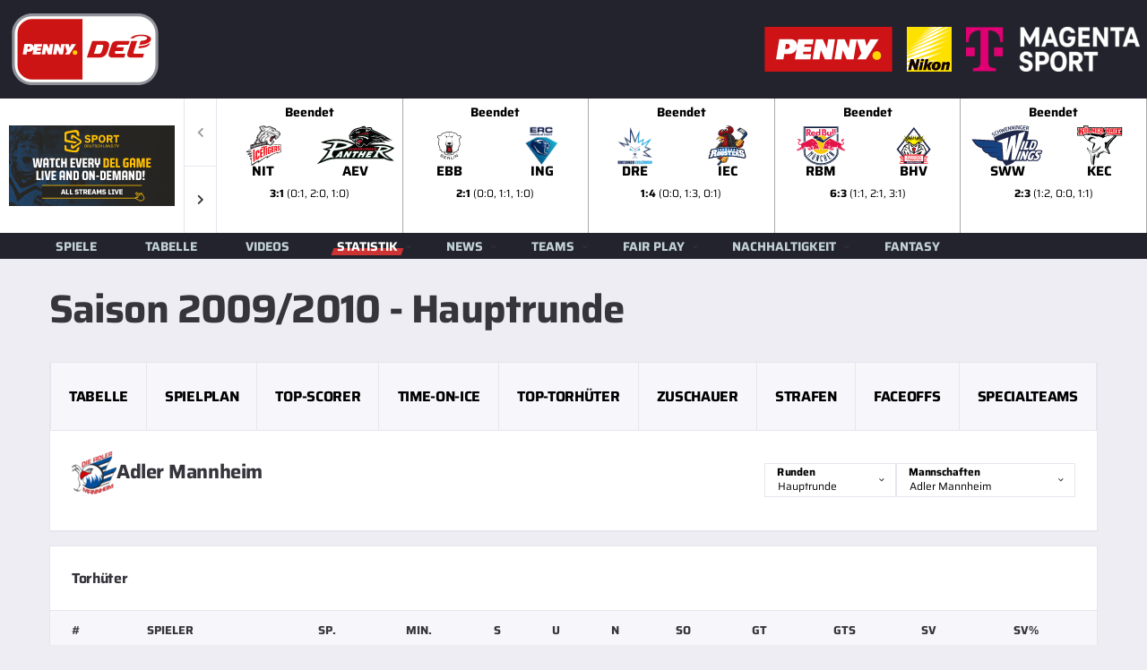

--- FILE ---
content_type: text/html; charset=utf-8
request_url: https://www.penny-del.org/statistik/archiv/saison_2009-2010_hauptrunde/roster/8
body_size: 11134
content:
<!DOCTYPE html>
<html lang="de">
<head>

<meta charset="utf-8">
<!-- 
	This website is powered by TYPO3 - inspiring people to share!
	TYPO3 is a free open source Content Management Framework initially created by Kasper Skaarhoj and licensed under GNU/GPL.
	TYPO3 is copyright 1998-2026 of Kasper Skaarhoj. Extensions are copyright of their respective owners.
	Information and contribution at https://typo3.org/
-->


<link rel="icon" href="/_assets/e4ccd237e60ebadf8c55c336e47a814f/images/del/penny-del-favicon.ico" type="image/vnd.microsoft.icon">
<title>PENNY DEL - Statistik-Archiv</title>
<meta name="generator" content="TYPO3 CMS">
<meta name="viewport" content="width=device-width,initial-scale=1">
<meta name="twitter:card" content="summary">


<link rel="stylesheet" href="/_assets/9367f9e008cf725f0db42f52450342c0/DataTables/datatables.min.css?1765803289" media="all">
<link rel="stylesheet" href="/_assets/e4ccd237e60ebadf8c55c336e47a814f/vendor/bootstrap/css/bootstrap.css?1765803289" media="all">
<link rel="stylesheet" href="/_assets/e4ccd237e60ebadf8c55c336e47a814f/fonts/font-awesome/css/all.min.css?1765803288" media="all">
<link rel="stylesheet" href="/_assets/e4ccd237e60ebadf8c55c336e47a814f/fonts/simple-line-icons/css/simple-line-icons.css?1765803288" media="all">
<link rel="stylesheet" href="/_assets/e4ccd237e60ebadf8c55c336e47a814f/vendor/magnific-popup/dist/magnific-popup.css?1765803289" media="all">
<link rel="stylesheet" href="/_assets/e4ccd237e60ebadf8c55c336e47a814f/vendor/slick/slick.css?1765803289" media="all">
<link rel="stylesheet" href="/_assets/e4ccd237e60ebadf8c55c336e47a814f/vendor/swiper/css/swiper-bundle.min.css?1765803289" media="all">
<link rel="stylesheet" href="/_assets/e4ccd237e60ebadf8c55c336e47a814f/css/style-hockey.css?1765803288" media="all">
<link rel="stylesheet" href="/_assets/e4ccd237e60ebadf8c55c336e47a814f/css/custom.css?1765803288" media="all">






<!-- Matomo Tag Manager -->
<script>
  var _mtm = window._mtm = window._mtm || [];
  _mtm.push({'mtm.startTime': (new Date().getTime()), 'event': 'mtm.Start'});
  (function() {
    var d=document, g=d.createElement('script'), s=d.getElementsByTagName('script')[0];
    g.async=true; g.src='https://tracking.penny-del.org/js/container_2ve1EiHr.js'; s.parentNode.insertBefore(g,s);
  })();
</script>
<!-- End Matomo Tag Manager -->

<link rel="canonical" href="/statistik/archiv">
<link rel="canonical" href="/statistik/archiv/saison_2009-2010_hauptrunde/roster/8"/>
</head>
<body class="page-loader-disable">
<div class="site-wrapper clearfix">
    <div class="site-overlay"></div>
    
    <div class="page-heading page-heading--horizontal page-heading--title-highlight d-none d-lg-block" role="header">
        <div class="row header_partner">
            <div class="col-4">
                <a href="/" class="dellogo">
                    <img class="header-mobile__logo-img my-auto" alt="PENNY-DEL" src="/_assets/e4ccd237e60ebadf8c55c336e47a814f/images/del/PENNY-DEL-LOGO_outline_rgb.svg" width="180" height="89" />
                </a>
            </div>
            <div class="col-8 d-flex flex-row-reverse">
                <div class="p-2 partnerlogo">
                    <a href="https://www.magentasport.de/aktion/del" target="_blank">
                        <img alt="Magenta Sport" src="/typo3temp/assets/_processed_/b/7/csm_T_magenta_sport_rgb_pn_zweizeilig_f05298138b.png" width="194" height="50" />
                    </a>
                </div>
                <div class="p-2 partnerlogo">
                    <a href="https://www.nikon.de/" target="_blank">
                        <img alt="Nikon" src="/_assets/e4ccd237e60ebadf8c55c336e47a814f/images/del/partner/Nikon_Logo.svg" width="50" height="50" />
                    </a>
                </div>
                <div class="p-2 partnerlogo">
                    <a href="https://www.penny.de/eishockey" target="_blank">
                        <img alt="PENNY" src="/_assets/e4ccd237e60ebadf8c55c336e47a814f/images/del/partner/penny.svg" width="143" height="50" />
                    </a>
                </div>
            </div>
        </div>
    </div>

    

    
    <div class="alc-events-scoreboard">
        <div class="alc-events-scoreboard__filter">
            <a href="https://www.magentasport.de/aktion/del" target="_blank" class="d-none" data-localize="DE">
                <img class="mslogo header-mobile__logo-img" alt="Magenta Sport" src="/typo3temp/assets/_processed_/6/7/csm_T_magenta_sport_rgb_pk_1d2a508fcf.png" width="185" height="48" />
            </a>
            <a href="https://www.magentasport.de/aktion/del" class="magentasport d-none" data-localize="DE" target="_blank">
                <strong>Magenta</strong>Sport buchen
            </a>

            <a href="http://www.penny-del.tv/" target="_blank" class="d-none" data-localize="notDE">
                <img alt="DEL TV" src="/_assets/e4ccd237e60ebadf8c55c336e47a814f/images/del/banner/TV/Sportdeutschland/DEL-International-SDTV_185x90.png" width="185" height="90" />
            </a>
            <span class="d-none">1769252153</span>
        </div>
        <div class="alc-events-scoreboard__nav alc-events-scoreboard__nav">
            <div class="alc-events-scoreboard__button-prev swiper-button-prev swiper-button--fa"></div>
            <div class="alc-events-scoreboard__button-next swiper-button-next swiper-button--fa"></div>
        </div>
        <div class="alc-events-scoreboard__body">
            <div class="alc-events-scoreboard__slider js-alc-events-scoreboard-slider swiper">
                <div class="swiper-wrapper" role="slider">
                    
                    
                        
                            
                                    <div class="swiper-slide">
                                        <div class="alc-events-scoreboard__item">
                                            
                                                    <a href="/statistik/spieldetails/23012026_nuernberg-ice-tigers_gg_augsburger-panther_4229">

                                                    
                                                        <div class="infobox">
                                                            <span>Beendet</span>
                                                        </div>
                                                    </a>
                                                
                                            
                                            <a href="/statistik/spieldetails/23012026_nuernberg-ice-tigers_gg_augsburger-panther_4229">
                                                <div class="alc-events-scoreboard__teams">
                                                    <div class="alc-events-scoreboard__team logos">
                                                        <figure class="alc-events-scoreboard__team-logo">
                                                            <img class="img-fluid" alt="Nürnberg Ice Tigers" src="/fileadmin/images/teams/2023/team_14.svg" width="200" height="226" />
                                                        </figure>
                                                        <figure class="alc-events-scoreboard__team-logo">   
                                                            <img class="img-fluid" alt="Augsburger Panther" src="/fileadmin/images/teams/2023/team_13.svg" width="200" height="98" />
                                                        </figure>
                                                    </div>
                                                    <div class="alc-events-scoreboard__team shortcut">
                                                        <figure class="alc-events-scoreboard__team-logo">
                                                            NIT
                                                        </figure>
                                                        <figure class="alc-events-scoreboard__team-logo">   
                                                            AEV
                                                        </figure>
                                                    </div>
                                                </div>
                                                
                                                    <div class="bottombox">
                                                        <span><span class="bold">3:1</span> (0:1, 2:0, 1:0)</span>
                                                    </div>
                                                
                                                
                                            </a>
                                        </div>
                                    </div>
                                
                        
                            
                                    <div class="swiper-slide">
                                        <div class="alc-events-scoreboard__item">
                                            
                                                    <a href="/statistik/spieldetails/23012026_eisbaeren-berlin_gg_erc-ingolstadt_4228">

                                                    
                                                        <div class="infobox">
                                                            <span>Beendet</span>
                                                        </div>
                                                    </a>
                                                
                                            
                                            <a href="/statistik/spieldetails/23012026_eisbaeren-berlin_gg_erc-ingolstadt_4228">
                                                <div class="alc-events-scoreboard__teams">
                                                    <div class="alc-events-scoreboard__team logos">
                                                        <figure class="alc-events-scoreboard__team-logo">
                                                            <img class="img-fluid" alt="Eisbären Berlin" src="/fileadmin/images/teams/2023/team_3.svg" width="160" height="160" />
                                                        </figure>
                                                        <figure class="alc-events-scoreboard__team-logo">   
                                                            <img class="img-fluid" alt="ERC Ingolstadt" src="/fileadmin/_processed_/5/c/csm_team_1_954ec195e5.png" width="200" height="222" />
                                                        </figure>
                                                    </div>
                                                    <div class="alc-events-scoreboard__team shortcut">
                                                        <figure class="alc-events-scoreboard__team-logo">
                                                            EBB
                                                        </figure>
                                                        <figure class="alc-events-scoreboard__team-logo">   
                                                            ING
                                                        </figure>
                                                    </div>
                                                </div>
                                                
                                                    <div class="bottombox">
                                                        <span><span class="bold">2:1</span> (0:0, 1:1, 1:0)</span>
                                                    </div>
                                                
                                                
                                            </a>
                                        </div>
                                    </div>
                                
                        
                            
                                    <div class="swiper-slide">
                                        <div class="alc-events-scoreboard__item">
                                            
                                                    <a href="/statistik/spieldetails/23012026_dresdner-eisloewen_gg_iserlohn-roosters_4230">

                                                    
                                                        <div class="infobox">
                                                            <span>Beendet</span>
                                                        </div>
                                                    </a>
                                                
                                            
                                            <a href="/statistik/spieldetails/23012026_dresdner-eisloewen_gg_iserlohn-roosters_4230">
                                                <div class="alc-events-scoreboard__teams">
                                                    <div class="alc-events-scoreboard__team logos">
                                                        <figure class="alc-events-scoreboard__team-logo">
                                                            <img class="img-fluid" alt="Dresdner Eislöwen" src="/fileadmin/_processed_/4/7/csm_team_62_ad0cb2df4d.png" width="200" height="200" />
                                                        </figure>
                                                        <figure class="alc-events-scoreboard__team-logo">   
                                                            <img class="img-fluid" alt="Iserlohn Roosters" src="/fileadmin/images/teams/2023/team_7.svg" width="200" height="207" />
                                                        </figure>
                                                    </div>
                                                    <div class="alc-events-scoreboard__team shortcut">
                                                        <figure class="alc-events-scoreboard__team-logo">
                                                            DRE
                                                        </figure>
                                                        <figure class="alc-events-scoreboard__team-logo">   
                                                            IEC
                                                        </figure>
                                                    </div>
                                                </div>
                                                
                                                    <div class="bottombox">
                                                        <span><span class="bold">1:4</span> (0:0, 1:3, 0:1)</span>
                                                    </div>
                                                
                                                
                                            </a>
                                        </div>
                                    </div>
                                
                        
                            
                                    <div class="swiper-slide">
                                        <div class="alc-events-scoreboard__item">
                                            
                                                    <a href="/statistik/spieldetails/23012026_ehc-red-bull-muenchen_gg_pinguins-bremerhaven_4231">

                                                    
                                                        <div class="infobox">
                                                            <span>Beendet</span>
                                                        </div>
                                                    </a>
                                                
                                            
                                            <a href="/statistik/spieldetails/23012026_ehc-red-bull-muenchen_gg_pinguins-bremerhaven_4231">
                                                <div class="alc-events-scoreboard__teams">
                                                    <div class="alc-events-scoreboard__team logos">
                                                        <figure class="alc-events-scoreboard__team-logo">
                                                            <img class="img-fluid" alt="EHC Red Bull München" src="/fileadmin/images/teams/2023/team_12.svg" width="200" height="160" />
                                                        </figure>
                                                        <figure class="alc-events-scoreboard__team-logo">   
                                                            <img class="img-fluid" alt="Pinguins Bremerhaven" src="/fileadmin/images/teams/2023/team_9.svg" width="200" height="218" />
                                                        </figure>
                                                    </div>
                                                    <div class="alc-events-scoreboard__team shortcut">
                                                        <figure class="alc-events-scoreboard__team-logo">
                                                            RBM
                                                        </figure>
                                                        <figure class="alc-events-scoreboard__team-logo">   
                                                            BHV
                                                        </figure>
                                                    </div>
                                                </div>
                                                
                                                    <div class="bottombox">
                                                        <span><span class="bold">6:3</span> (1:1, 2:1, 3:1)</span>
                                                    </div>
                                                
                                                
                                            </a>
                                        </div>
                                    </div>
                                
                        
                            
                                    <div class="swiper-slide">
                                        <div class="alc-events-scoreboard__item">
                                            
                                                    <a href="/statistik/spieldetails/23012026_schwenninger-wild-wings_gg_koelner-haie_4233">

                                                    
                                                        <div class="infobox">
                                                            <span>Beendet</span>
                                                        </div>
                                                    </a>
                                                
                                            
                                            <a href="/statistik/spieldetails/23012026_schwenninger-wild-wings_gg_koelner-haie_4233">
                                                <div class="alc-events-scoreboard__teams">
                                                    <div class="alc-events-scoreboard__team logos">
                                                        <figure class="alc-events-scoreboard__team-logo">
                                                            <img class="img-fluid" alt="Schwenninger Wild Wings" src="/fileadmin/images/teams/2023/team_15.svg" width="200" height="115" />
                                                        </figure>
                                                        <figure class="alc-events-scoreboard__team-logo">   
                                                            <img class="img-fluid" alt="Kölner Haie" src="/fileadmin/images/teams/2023/team_11.svg" width="200" height="176" />
                                                        </figure>
                                                    </div>
                                                    <div class="alc-events-scoreboard__team shortcut">
                                                        <figure class="alc-events-scoreboard__team-logo">
                                                            SWW
                                                        </figure>
                                                        <figure class="alc-events-scoreboard__team-logo">   
                                                            KEC
                                                        </figure>
                                                    </div>
                                                </div>
                                                
                                                    <div class="bottombox">
                                                        <span><span class="bold">2:3</span> (1:2, 0:0, 1:1)</span>
                                                    </div>
                                                
                                                
                                            </a>
                                        </div>
                                    </div>
                                
                        
                            
                                    <div class="swiper-slide">
                                        <div class="alc-events-scoreboard__item">
                                            
                                                    <a href="/statistik/spieldetails/23012026_straubing-tigers_gg_loewen-frankfurt_4232">

                                                    
                                                        <div class="infobox">
                                                            <span>Beendet</span>
                                                        </div>
                                                    </a>
                                                
                                            
                                            <a href="/statistik/spieldetails/23012026_straubing-tigers_gg_loewen-frankfurt_4232">
                                                <div class="alc-events-scoreboard__teams">
                                                    <div class="alc-events-scoreboard__team logos">
                                                        <figure class="alc-events-scoreboard__team-logo">
                                                            <img class="img-fluid" alt="Straubing Tigers" src="/fileadmin/images/teams/2023/team_6.svg" width="200" height="230" />
                                                        </figure>
                                                        <figure class="alc-events-scoreboard__team-logo">   
                                                            <img class="img-fluid" alt="Löwen Frankfurt" src="/fileadmin/images/teams/2023/team_44.svg" width="200" height="200" />
                                                        </figure>
                                                    </div>
                                                    <div class="alc-events-scoreboard__team shortcut">
                                                        <figure class="alc-events-scoreboard__team-logo">
                                                            STR
                                                        </figure>
                                                        <figure class="alc-events-scoreboard__team-logo">   
                                                            FRA
                                                        </figure>
                                                    </div>
                                                </div>
                                                
                                                    <div class="bottombox">
                                                        <span><span class="bold">5:4</span> (2:1, 2:2, 1:1)</span>
                                                    </div>
                                                
                                                
                                            </a>
                                        </div>
                                    </div>
                                
                        
                    
                        
                            
                                    <div class="swiper-slide">
                                        <div class="alc-events-scoreboard__item">
                                            
                                                    <a href="/index.php?eID=liveTVRedirect&videoid=10900628" class="a-magenta" target="_blank">

                                                    
                                                        <div class="infobox">
                                                            <span>So., 25.01.2026 13:45</span>
                                                        </div>
                                                    </a>
                                                
                                            
                                            <a href="/index.php?eID=liveTVRedirect&videoid=10900628" class="a-magenta" target="_blank">
                                                <div class="alc-events-scoreboard__teams">
                                                    <div class="alc-events-scoreboard__team logos">
                                                        <figure class="alc-events-scoreboard__team-logo">
                                                            <img class="img-fluid" alt="Adler Mannheim" src="/fileadmin/images/teams/2023/team_2.svg" width="200" height="200" />
                                                        </figure>
                                                        <figure class="alc-events-scoreboard__team-logo">   
                                                            <img class="img-fluid" alt="EHC Red Bull München" src="/fileadmin/images/teams/2023/team_12.svg" width="200" height="160" />
                                                        </figure>
                                                    </div>
                                                    <div class="alc-events-scoreboard__team shortcut">
                                                        <figure class="alc-events-scoreboard__team-logo">
                                                            MAN
                                                        </figure>
                                                        <figure class="alc-events-scoreboard__team-logo">   
                                                            RBM
                                                        </figure>
                                                    </div>
                                                </div>
                                                
                                                
                                            </a>
                                        </div>
                                    </div>
                                
                        
                            
                                    <div class="swiper-slide">
                                        <div class="alc-events-scoreboard__item">
                                            
                                                    <a href="/index.php?eID=liveTVRedirect&videoid=10900629" class="a-magenta" target="_blank">

                                                    
                                                        <div class="infobox">
                                                            <span>So., 25.01.2026 13:45</span>
                                                        </div>
                                                    </a>
                                                
                                            
                                            <a href="/index.php?eID=liveTVRedirect&videoid=10900629" class="a-magenta" target="_blank">
                                                <div class="alc-events-scoreboard__teams">
                                                    <div class="alc-events-scoreboard__team logos">
                                                        <figure class="alc-events-scoreboard__team-logo">
                                                            <img class="img-fluid" alt="Augsburger Panther" src="/fileadmin/images/teams/2023/team_13.svg" width="200" height="98" />
                                                        </figure>
                                                        <figure class="alc-events-scoreboard__team-logo">   
                                                            <img class="img-fluid" alt="Pinguins Bremerhaven" src="/fileadmin/images/teams/2023/team_9.svg" width="200" height="218" />
                                                        </figure>
                                                    </div>
                                                    <div class="alc-events-scoreboard__team shortcut">
                                                        <figure class="alc-events-scoreboard__team-logo">
                                                            AEV
                                                        </figure>
                                                        <figure class="alc-events-scoreboard__team-logo">   
                                                            BHV
                                                        </figure>
                                                    </div>
                                                </div>
                                                
                                                
                                            </a>
                                        </div>
                                    </div>
                                
                        
                            
                                    <div class="swiper-slide">
                                        <div class="alc-events-scoreboard__item">
                                            
                                                    <a href="/index.php?eID=liveTVRedirect&videoid=10900630" class="a-magenta" target="_blank">

                                                    
                                                        <div class="infobox">
                                                            <span>So., 25.01.2026 13:45</span>
                                                        </div>
                                                    </a>
                                                
                                            
                                            <a href="/index.php?eID=liveTVRedirect&videoid=10900630" class="a-magenta" target="_blank">
                                                <div class="alc-events-scoreboard__teams">
                                                    <div class="alc-events-scoreboard__team logos">
                                                        <figure class="alc-events-scoreboard__team-logo">
                                                            <img class="img-fluid" alt="Iserlohn Roosters" src="/fileadmin/images/teams/2023/team_7.svg" width="200" height="207" />
                                                        </figure>
                                                        <figure class="alc-events-scoreboard__team-logo">   
                                                            <img class="img-fluid" alt="Straubing Tigers" src="/fileadmin/images/teams/2023/team_6.svg" width="200" height="230" />
                                                        </figure>
                                                    </div>
                                                    <div class="alc-events-scoreboard__team shortcut">
                                                        <figure class="alc-events-scoreboard__team-logo">
                                                            IEC
                                                        </figure>
                                                        <figure class="alc-events-scoreboard__team-logo">   
                                                            STR
                                                        </figure>
                                                    </div>
                                                </div>
                                                
                                                
                                            </a>
                                        </div>
                                    </div>
                                
                        
                            
                                    <div class="swiper-slide">
                                        <div class="alc-events-scoreboard__item">
                                            
                                                    <a href="/index.php?eID=liveTVRedirect&videoid=10900631" class="a-magenta" target="_blank">

                                                    
                                                        <div class="infobox">
                                                            <span>So., 25.01.2026 16:15</span>
                                                        </div>
                                                    </a>
                                                
                                            
                                            <a href="/index.php?eID=liveTVRedirect&videoid=10900631" class="a-magenta" target="_blank">
                                                <div class="alc-events-scoreboard__teams">
                                                    <div class="alc-events-scoreboard__team logos">
                                                        <figure class="alc-events-scoreboard__team-logo">
                                                            <img class="img-fluid" alt="Kölner Haie" src="/fileadmin/images/teams/2023/team_11.svg" width="200" height="176" />
                                                        </figure>
                                                        <figure class="alc-events-scoreboard__team-logo">   
                                                            <img class="img-fluid" alt="Nürnberg Ice Tigers" src="/fileadmin/images/teams/2023/team_14.svg" width="200" height="226" />
                                                        </figure>
                                                    </div>
                                                    <div class="alc-events-scoreboard__team shortcut">
                                                        <figure class="alc-events-scoreboard__team-logo">
                                                            KEC
                                                        </figure>
                                                        <figure class="alc-events-scoreboard__team-logo">   
                                                            NIT
                                                        </figure>
                                                    </div>
                                                </div>
                                                
                                                
                                            </a>
                                        </div>
                                    </div>
                                
                        
                            
                                    <div class="swiper-slide">
                                        <div class="alc-events-scoreboard__item">
                                            
                                                    <a href="/index.php?eID=liveTVRedirect&videoid=10900632" class="a-magenta" target="_blank">

                                                    
                                                        <div class="infobox">
                                                            <span>So., 25.01.2026 16:15</span>
                                                        </div>
                                                    </a>
                                                
                                            
                                            <a href="/index.php?eID=liveTVRedirect&videoid=10900632" class="a-magenta" target="_blank">
                                                <div class="alc-events-scoreboard__teams">
                                                    <div class="alc-events-scoreboard__team logos">
                                                        <figure class="alc-events-scoreboard__team-logo">
                                                            <img class="img-fluid" alt="Löwen Frankfurt" src="/fileadmin/images/teams/2023/team_44.svg" width="200" height="200" />
                                                        </figure>
                                                        <figure class="alc-events-scoreboard__team-logo">   
                                                            <img class="img-fluid" alt="Eisbären Berlin" src="/fileadmin/images/teams/2023/team_3.svg" width="160" height="160" />
                                                        </figure>
                                                    </div>
                                                    <div class="alc-events-scoreboard__team shortcut">
                                                        <figure class="alc-events-scoreboard__team-logo">
                                                            FRA
                                                        </figure>
                                                        <figure class="alc-events-scoreboard__team-logo">   
                                                            EBB
                                                        </figure>
                                                    </div>
                                                </div>
                                                
                                                
                                            </a>
                                        </div>
                                    </div>
                                
                        
                            
                                    <div class="swiper-slide">
                                        <div class="alc-events-scoreboard__item">
                                            
                                                    <a href="/index.php?eID=liveTVRedirect&videoid=10900633" class="a-magenta" target="_blank">

                                                    
                                                        <div class="infobox">
                                                            <span>So., 25.01.2026 16:15</span>
                                                        </div>
                                                    </a>
                                                
                                            
                                            <a href="/index.php?eID=liveTVRedirect&videoid=10900633" class="a-magenta" target="_blank">
                                                <div class="alc-events-scoreboard__teams">
                                                    <div class="alc-events-scoreboard__team logos">
                                                        <figure class="alc-events-scoreboard__team-logo">
                                                            <img class="img-fluid" alt="ERC Ingolstadt" src="/fileadmin/_processed_/5/c/csm_team_1_954ec195e5.png" width="200" height="222" />
                                                        </figure>
                                                        <figure class="alc-events-scoreboard__team-logo">   
                                                            <img class="img-fluid" alt="Schwenninger Wild Wings" src="/fileadmin/images/teams/2023/team_15.svg" width="200" height="115" />
                                                        </figure>
                                                    </div>
                                                    <div class="alc-events-scoreboard__team shortcut">
                                                        <figure class="alc-events-scoreboard__team-logo">
                                                            ING
                                                        </figure>
                                                        <figure class="alc-events-scoreboard__team-logo">   
                                                            SWW
                                                        </figure>
                                                    </div>
                                                </div>
                                                
                                                
                                            </a>
                                        </div>
                                    </div>
                                
                        
                            
                                    <div class="swiper-slide">
                                        <div class="alc-events-scoreboard__item">
                                            
                                                    <a href="/index.php?eID=liveTVRedirect&videoid=10900634" class="a-magenta" target="_blank">

                                                    
                                                        <div class="infobox">
                                                            <span>So., 25.01.2026 18:45</span>
                                                        </div>
                                                    </a>
                                                
                                            
                                            <a href="/index.php?eID=liveTVRedirect&videoid=10900634" class="a-magenta" target="_blank">
                                                <div class="alc-events-scoreboard__teams">
                                                    <div class="alc-events-scoreboard__team logos">
                                                        <figure class="alc-events-scoreboard__team-logo">
                                                            <img class="img-fluid" alt="Grizzlys Wolfsburg" src="/fileadmin/images/teams/2023/team_8.svg" width="200" height="210" />
                                                        </figure>
                                                        <figure class="alc-events-scoreboard__team-logo">   
                                                            <img class="img-fluid" alt="Dresdner Eislöwen" src="/fileadmin/_processed_/4/7/csm_team_62_ad0cb2df4d.png" width="200" height="200" />
                                                        </figure>
                                                    </div>
                                                    <div class="alc-events-scoreboard__team shortcut">
                                                        <figure class="alc-events-scoreboard__team-logo">
                                                            WOB
                                                        </figure>
                                                        <figure class="alc-events-scoreboard__team-logo">   
                                                            DRE
                                                        </figure>
                                                    </div>
                                                </div>
                                                
                                                
                                            </a>
                                        </div>
                                    </div>
                                
                        
                    
                        
                            
                                    <div class="swiper-slide">
                                        <div class="alc-events-scoreboard__item">
                                            
                                                    <a href="/index.php?eID=liveTVRedirect&videoid=10900635" class="a-magenta" target="_blank">

                                                    
                                                        <div class="infobox">
                                                            <span>Di., 27.01.2026 19:25</span>
                                                        </div>
                                                    </a>
                                                
                                            
                                            <a href="/index.php?eID=liveTVRedirect&videoid=10900635" class="a-magenta" target="_blank">
                                                <div class="alc-events-scoreboard__teams">
                                                    <div class="alc-events-scoreboard__team logos">
                                                        <figure class="alc-events-scoreboard__team-logo">
                                                            <img class="img-fluid" alt="Kölner Haie" src="/fileadmin/images/teams/2023/team_11.svg" width="200" height="176" />
                                                        </figure>
                                                        <figure class="alc-events-scoreboard__team-logo">   
                                                            <img class="img-fluid" alt="Löwen Frankfurt" src="/fileadmin/images/teams/2023/team_44.svg" width="200" height="200" />
                                                        </figure>
                                                    </div>
                                                    <div class="alc-events-scoreboard__team shortcut">
                                                        <figure class="alc-events-scoreboard__team-logo">
                                                            KEC
                                                        </figure>
                                                        <figure class="alc-events-scoreboard__team-logo">   
                                                            FRA
                                                        </figure>
                                                    </div>
                                                </div>
                                                
                                                
                                            </a>
                                        </div>
                                    </div>
                                
                        
                            
                                    <div class="swiper-slide">
                                        <div class="alc-events-scoreboard__item">
                                            
                                                    <a href="/index.php?eID=liveTVRedirect&videoid=10900636" class="a-magenta" target="_blank">

                                                    
                                                        <div class="infobox">
                                                            <span>Di., 27.01.2026 19:25</span>
                                                        </div>
                                                    </a>
                                                
                                            
                                            <a href="/index.php?eID=liveTVRedirect&videoid=10900636" class="a-magenta" target="_blank">
                                                <div class="alc-events-scoreboard__teams">
                                                    <div class="alc-events-scoreboard__team logos">
                                                        <figure class="alc-events-scoreboard__team-logo">
                                                            <img class="img-fluid" alt="Augsburger Panther" src="/fileadmin/images/teams/2023/team_13.svg" width="200" height="98" />
                                                        </figure>
                                                        <figure class="alc-events-scoreboard__team-logo">   
                                                            <img class="img-fluid" alt="Eisbären Berlin" src="/fileadmin/images/teams/2023/team_3.svg" width="160" height="160" />
                                                        </figure>
                                                    </div>
                                                    <div class="alc-events-scoreboard__team shortcut">
                                                        <figure class="alc-events-scoreboard__team-logo">
                                                            AEV
                                                        </figure>
                                                        <figure class="alc-events-scoreboard__team-logo">   
                                                            EBB
                                                        </figure>
                                                    </div>
                                                </div>
                                                
                                                
                                            </a>
                                        </div>
                                    </div>
                                
                        
                            
                                    <div class="swiper-slide">
                                        <div class="alc-events-scoreboard__item">
                                            
                                                    <a href="/index.php?eID=liveTVRedirect&videoid=10900637" class="a-magenta" target="_blank">

                                                    
                                                        <div class="infobox">
                                                            <span>Di., 27.01.2026 19:25</span>
                                                        </div>
                                                    </a>
                                                
                                            
                                            <a href="/index.php?eID=liveTVRedirect&videoid=10900637" class="a-magenta" target="_blank">
                                                <div class="alc-events-scoreboard__teams">
                                                    <div class="alc-events-scoreboard__team logos">
                                                        <figure class="alc-events-scoreboard__team-logo">
                                                            <img class="img-fluid" alt="Pinguins Bremerhaven" src="/fileadmin/images/teams/2023/team_9.svg" width="200" height="218" />
                                                        </figure>
                                                        <figure class="alc-events-scoreboard__team-logo">   
                                                            <img class="img-fluid" alt="Grizzlys Wolfsburg" src="/fileadmin/images/teams/2023/team_8.svg" width="200" height="210" />
                                                        </figure>
                                                    </div>
                                                    <div class="alc-events-scoreboard__team shortcut">
                                                        <figure class="alc-events-scoreboard__team-logo">
                                                            BHV
                                                        </figure>
                                                        <figure class="alc-events-scoreboard__team-logo">   
                                                            WOB
                                                        </figure>
                                                    </div>
                                                </div>
                                                
                                                
                                            </a>
                                        </div>
                                    </div>
                                
                        
                            
                                    <div class="swiper-slide">
                                        <div class="alc-events-scoreboard__item">
                                            
                                                    <a href="/index.php?eID=liveTVRedirect&videoid=10900638" class="a-magenta" target="_blank">

                                                    
                                                        <div class="infobox">
                                                            <span>Di., 27.01.2026 19:25</span>
                                                        </div>
                                                    </a>
                                                
                                            
                                            <a href="/index.php?eID=liveTVRedirect&videoid=10900638" class="a-magenta" target="_blank">
                                                <div class="alc-events-scoreboard__teams">
                                                    <div class="alc-events-scoreboard__team logos">
                                                        <figure class="alc-events-scoreboard__team-logo">
                                                            <img class="img-fluid" alt="ERC Ingolstadt" src="/fileadmin/_processed_/5/c/csm_team_1_954ec195e5.png" width="200" height="222" />
                                                        </figure>
                                                        <figure class="alc-events-scoreboard__team-logo">   
                                                            <img class="img-fluid" alt="Dresdner Eislöwen" src="/fileadmin/_processed_/4/7/csm_team_62_ad0cb2df4d.png" width="200" height="200" />
                                                        </figure>
                                                    </div>
                                                    <div class="alc-events-scoreboard__team shortcut">
                                                        <figure class="alc-events-scoreboard__team-logo">
                                                            ING
                                                        </figure>
                                                        <figure class="alc-events-scoreboard__team-logo">   
                                                            DRE
                                                        </figure>
                                                    </div>
                                                </div>
                                                
                                                
                                            </a>
                                        </div>
                                    </div>
                                
                        
                            
                                    <div class="swiper-slide">
                                        <div class="alc-events-scoreboard__item">
                                            
                                                    <a href="/index.php?eID=liveTVRedirect&videoid=10900639" class="a-magenta" target="_blank">

                                                    
                                                        <div class="infobox">
                                                            <span>Di., 27.01.2026 19:25</span>
                                                        </div>
                                                    </a>
                                                
                                            
                                            <a href="/index.php?eID=liveTVRedirect&videoid=10900639" class="a-magenta" target="_blank">
                                                <div class="alc-events-scoreboard__teams">
                                                    <div class="alc-events-scoreboard__team logos">
                                                        <figure class="alc-events-scoreboard__team-logo">
                                                            <img class="img-fluid" alt="Iserlohn Roosters" src="/fileadmin/images/teams/2023/team_7.svg" width="200" height="207" />
                                                        </figure>
                                                        <figure class="alc-events-scoreboard__team-logo">   
                                                            <img class="img-fluid" alt="Adler Mannheim" src="/fileadmin/images/teams/2023/team_2.svg" width="200" height="200" />
                                                        </figure>
                                                    </div>
                                                    <div class="alc-events-scoreboard__team shortcut">
                                                        <figure class="alc-events-scoreboard__team-logo">
                                                            IEC
                                                        </figure>
                                                        <figure class="alc-events-scoreboard__team-logo">   
                                                            MAN
                                                        </figure>
                                                    </div>
                                                </div>
                                                
                                                
                                            </a>
                                        </div>
                                    </div>
                                
                        
                            
                                    <div class="swiper-slide">
                                        <div class="alc-events-scoreboard__item">
                                            
                                                    <a href="/index.php?eID=liveTVRedirect&videoid=10900640" class="a-magenta" target="_blank">

                                                    
                                                        <div class="infobox">
                                                            <span>Di., 27.01.2026 19:25</span>
                                                        </div>
                                                    </a>
                                                
                                            
                                            <a href="/index.php?eID=liveTVRedirect&videoid=10900640" class="a-magenta" target="_blank">
                                                <div class="alc-events-scoreboard__teams">
                                                    <div class="alc-events-scoreboard__team logos">
                                                        <figure class="alc-events-scoreboard__team-logo">
                                                            <img class="img-fluid" alt="Straubing Tigers" src="/fileadmin/images/teams/2023/team_6.svg" width="200" height="230" />
                                                        </figure>
                                                        <figure class="alc-events-scoreboard__team-logo">   
                                                            <img class="img-fluid" alt="Nürnberg Ice Tigers" src="/fileadmin/images/teams/2023/team_14.svg" width="200" height="226" />
                                                        </figure>
                                                    </div>
                                                    <div class="alc-events-scoreboard__team shortcut">
                                                        <figure class="alc-events-scoreboard__team-logo">
                                                            STR
                                                        </figure>
                                                        <figure class="alc-events-scoreboard__team-logo">   
                                                            NIT
                                                        </figure>
                                                    </div>
                                                </div>
                                                
                                                
                                            </a>
                                        </div>
                                    </div>
                                
                        
                            
                                    <div class="swiper-slide">
                                        <div class="alc-events-scoreboard__item">
                                            
                                                    <a href="/index.php?eID=liveTVRedirect&videoid=10900641" class="a-magenta" target="_blank">

                                                    
                                                        <div class="infobox">
                                                            <span>Di., 27.01.2026 19:25</span>
                                                        </div>
                                                    </a>
                                                
                                            
                                            <a href="/index.php?eID=liveTVRedirect&videoid=10900641" class="a-magenta" target="_blank">
                                                <div class="alc-events-scoreboard__teams">
                                                    <div class="alc-events-scoreboard__team logos">
                                                        <figure class="alc-events-scoreboard__team-logo">
                                                            <img class="img-fluid" alt="Schwenninger Wild Wings" src="/fileadmin/images/teams/2023/team_15.svg" width="200" height="115" />
                                                        </figure>
                                                        <figure class="alc-events-scoreboard__team-logo">   
                                                            <img class="img-fluid" alt="EHC Red Bull München" src="/fileadmin/images/teams/2023/team_12.svg" width="200" height="160" />
                                                        </figure>
                                                    </div>
                                                    <div class="alc-events-scoreboard__team shortcut">
                                                        <figure class="alc-events-scoreboard__team-logo">
                                                            SWW
                                                        </figure>
                                                        <figure class="alc-events-scoreboard__team-logo">   
                                                            RBM
                                                        </figure>
                                                    </div>
                                                </div>
                                                
                                                
                                            </a>
                                        </div>
                                    </div>
                                
                        
                            
                                    <div class="swiper-slide">
                                        <div class="alc-events-scoreboard__item">
                                            <a href="https://www.magentasport.de/event/die-konferenz-der-penny-del/11567137" class="a-magenta" target="_blank">
                                                <div class="infobox magenta">
                                                    <span>Di., 27.01.2026 ab 19:00</span>
                                                </div>
                                                <div class="alc-events-scoreboard__teams">
                                                    <div class="alc-events-scoreboard__team conference">
                                                        <figure class="alc-events-scoreboard__del-logo">
                                                            <img class="header-mobile__logo-img my-auto" alt="PENNY-DEL" src="/_assets/e4ccd237e60ebadf8c55c336e47a814f/images/del/PENNY-DEL-LOGO_outline_rgb.svg" width="200" height="98" />
                                                        </figure>
                                                    </div>
                                                </div>
                                                
                                                    <div class="bottombox">
                                                        <span class="bold">Konferenz</span>
                                                    </div>
                                                
                                            </a>
                                        </div>
                                    </div>
                                
                        
                    
                        
                            
                                    <div class="swiper-slide">
                                        <div class="alc-events-scoreboard__item">
                                            
                                                    <a href="/index.php?eID=liveTVRedirect&videoid=10900642" class="a-magenta" target="_blank">

                                                    
                                                        <div class="infobox">
                                                            <span>Mi., 25.02.2026 19:25</span>
                                                        </div>
                                                    </a>
                                                
                                            
                                            <a href="/index.php?eID=liveTVRedirect&videoid=10900642" class="a-magenta" target="_blank">
                                                <div class="alc-events-scoreboard__teams">
                                                    <div class="alc-events-scoreboard__team logos">
                                                        <figure class="alc-events-scoreboard__team-logo">
                                                            <img class="img-fluid" alt="Kölner Haie" src="/fileadmin/images/teams/2023/team_11.svg" width="200" height="176" />
                                                        </figure>
                                                        <figure class="alc-events-scoreboard__team-logo">   
                                                            <img class="img-fluid" alt="Dresdner Eislöwen" src="/fileadmin/_processed_/4/7/csm_team_62_ad0cb2df4d.png" width="200" height="200" />
                                                        </figure>
                                                    </div>
                                                    <div class="alc-events-scoreboard__team shortcut">
                                                        <figure class="alc-events-scoreboard__team-logo">
                                                            KEC
                                                        </figure>
                                                        <figure class="alc-events-scoreboard__team-logo">   
                                                            DRE
                                                        </figure>
                                                    </div>
                                                </div>
                                                
                                                
                                            </a>
                                        </div>
                                    </div>
                                
                        
                            
                                    <div class="swiper-slide">
                                        <div class="alc-events-scoreboard__item">
                                            
                                                    <a href="/index.php?eID=liveTVRedirect&videoid=10900643" class="a-magenta" target="_blank">

                                                    
                                                        <div class="infobox">
                                                            <span>Mi., 25.02.2026 19:25</span>
                                                        </div>
                                                    </a>
                                                
                                            
                                            <a href="/index.php?eID=liveTVRedirect&videoid=10900643" class="a-magenta" target="_blank">
                                                <div class="alc-events-scoreboard__teams">
                                                    <div class="alc-events-scoreboard__team logos">
                                                        <figure class="alc-events-scoreboard__team-logo">
                                                            <img class="img-fluid" alt="Eisbären Berlin" src="/fileadmin/images/teams/2023/team_3.svg" width="160" height="160" />
                                                        </figure>
                                                        <figure class="alc-events-scoreboard__team-logo">   
                                                            <img class="img-fluid" alt="Straubing Tigers" src="/fileadmin/images/teams/2023/team_6.svg" width="200" height="230" />
                                                        </figure>
                                                    </div>
                                                    <div class="alc-events-scoreboard__team shortcut">
                                                        <figure class="alc-events-scoreboard__team-logo">
                                                            EBB
                                                        </figure>
                                                        <figure class="alc-events-scoreboard__team-logo">   
                                                            STR
                                                        </figure>
                                                    </div>
                                                </div>
                                                
                                                
                                            </a>
                                        </div>
                                    </div>
                                
                        
                            
                                    <div class="swiper-slide">
                                        <div class="alc-events-scoreboard__item">
                                            
                                                    <a href="/index.php?eID=liveTVRedirect&videoid=10900644" class="a-magenta" target="_blank">

                                                    
                                                        <div class="infobox">
                                                            <span>Mi., 25.02.2026 19:25</span>
                                                        </div>
                                                    </a>
                                                
                                            
                                            <a href="/index.php?eID=liveTVRedirect&videoid=10900644" class="a-magenta" target="_blank">
                                                <div class="alc-events-scoreboard__teams">
                                                    <div class="alc-events-scoreboard__team logos">
                                                        <figure class="alc-events-scoreboard__team-logo">
                                                            <img class="img-fluid" alt="Nürnberg Ice Tigers" src="/fileadmin/images/teams/2023/team_14.svg" width="200" height="226" />
                                                        </figure>
                                                        <figure class="alc-events-scoreboard__team-logo">   
                                                            <img class="img-fluid" alt="Iserlohn Roosters" src="/fileadmin/images/teams/2023/team_7.svg" width="200" height="207" />
                                                        </figure>
                                                    </div>
                                                    <div class="alc-events-scoreboard__team shortcut">
                                                        <figure class="alc-events-scoreboard__team-logo">
                                                            NIT
                                                        </figure>
                                                        <figure class="alc-events-scoreboard__team-logo">   
                                                            IEC
                                                        </figure>
                                                    </div>
                                                </div>
                                                
                                                
                                            </a>
                                        </div>
                                    </div>
                                
                        
                            
                                    <div class="swiper-slide">
                                        <div class="alc-events-scoreboard__item">
                                            
                                                    <a href="/index.php?eID=liveTVRedirect&videoid=10900645" class="a-magenta" target="_blank">

                                                    
                                                        <div class="infobox">
                                                            <span>Mi., 25.02.2026 19:25</span>
                                                        </div>
                                                    </a>
                                                
                                            
                                            <a href="/index.php?eID=liveTVRedirect&videoid=10900645" class="a-magenta" target="_blank">
                                                <div class="alc-events-scoreboard__teams">
                                                    <div class="alc-events-scoreboard__team logos">
                                                        <figure class="alc-events-scoreboard__team-logo">
                                                            <img class="img-fluid" alt="Löwen Frankfurt" src="/fileadmin/images/teams/2023/team_44.svg" width="200" height="200" />
                                                        </figure>
                                                        <figure class="alc-events-scoreboard__team-logo">   
                                                            <img class="img-fluid" alt="Pinguins Bremerhaven" src="/fileadmin/images/teams/2023/team_9.svg" width="200" height="218" />
                                                        </figure>
                                                    </div>
                                                    <div class="alc-events-scoreboard__team shortcut">
                                                        <figure class="alc-events-scoreboard__team-logo">
                                                            FRA
                                                        </figure>
                                                        <figure class="alc-events-scoreboard__team-logo">   
                                                            BHV
                                                        </figure>
                                                    </div>
                                                </div>
                                                
                                                
                                            </a>
                                        </div>
                                    </div>
                                
                        
                            
                                    <div class="swiper-slide">
                                        <div class="alc-events-scoreboard__item">
                                            
                                                    <a href="/index.php?eID=liveTVRedirect&videoid=10900646" class="a-magenta" target="_blank">

                                                    
                                                        <div class="infobox">
                                                            <span>Mi., 25.02.2026 19:25</span>
                                                        </div>
                                                    </a>
                                                
                                            
                                            <a href="/index.php?eID=liveTVRedirect&videoid=10900646" class="a-magenta" target="_blank">
                                                <div class="alc-events-scoreboard__teams">
                                                    <div class="alc-events-scoreboard__team logos">
                                                        <figure class="alc-events-scoreboard__team-logo">
                                                            <img class="img-fluid" alt="Adler Mannheim" src="/fileadmin/images/teams/2023/team_2.svg" width="200" height="200" />
                                                        </figure>
                                                        <figure class="alc-events-scoreboard__team-logo">   
                                                            <img class="img-fluid" alt="Augsburger Panther" src="/fileadmin/images/teams/2023/team_13.svg" width="200" height="98" />
                                                        </figure>
                                                    </div>
                                                    <div class="alc-events-scoreboard__team shortcut">
                                                        <figure class="alc-events-scoreboard__team-logo">
                                                            MAN
                                                        </figure>
                                                        <figure class="alc-events-scoreboard__team-logo">   
                                                            AEV
                                                        </figure>
                                                    </div>
                                                </div>
                                                
                                                
                                            </a>
                                        </div>
                                    </div>
                                
                        
                            
                                    <div class="swiper-slide">
                                        <div class="alc-events-scoreboard__item">
                                            
                                                    <a href="/index.php?eID=liveTVRedirect&videoid=10900647" class="a-magenta" target="_blank">

                                                    
                                                        <div class="infobox">
                                                            <span>Mi., 25.02.2026 19:25</span>
                                                        </div>
                                                    </a>
                                                
                                            
                                            <a href="/index.php?eID=liveTVRedirect&videoid=10900647" class="a-magenta" target="_blank">
                                                <div class="alc-events-scoreboard__teams">
                                                    <div class="alc-events-scoreboard__team logos">
                                                        <figure class="alc-events-scoreboard__team-logo">
                                                            <img class="img-fluid" alt="EHC Red Bull München" src="/fileadmin/images/teams/2023/team_12.svg" width="200" height="160" />
                                                        </figure>
                                                        <figure class="alc-events-scoreboard__team-logo">   
                                                            <img class="img-fluid" alt="ERC Ingolstadt" src="/fileadmin/_processed_/5/c/csm_team_1_954ec195e5.png" width="200" height="222" />
                                                        </figure>
                                                    </div>
                                                    <div class="alc-events-scoreboard__team shortcut">
                                                        <figure class="alc-events-scoreboard__team-logo">
                                                            RBM
                                                        </figure>
                                                        <figure class="alc-events-scoreboard__team-logo">   
                                                            ING
                                                        </figure>
                                                    </div>
                                                </div>
                                                
                                                
                                            </a>
                                        </div>
                                    </div>
                                
                        
                            
                                    <div class="swiper-slide">
                                        <div class="alc-events-scoreboard__item">
                                            
                                                    <a href="/index.php?eID=liveTVRedirect&videoid=10900648" class="a-magenta" target="_blank">

                                                    
                                                        <div class="infobox">
                                                            <span>Mi., 25.02.2026 19:25</span>
                                                        </div>
                                                    </a>
                                                
                                            
                                            <a href="/index.php?eID=liveTVRedirect&videoid=10900648" class="a-magenta" target="_blank">
                                                <div class="alc-events-scoreboard__teams">
                                                    <div class="alc-events-scoreboard__team logos">
                                                        <figure class="alc-events-scoreboard__team-logo">
                                                            <img class="img-fluid" alt="Grizzlys Wolfsburg" src="/fileadmin/images/teams/2023/team_8.svg" width="200" height="210" />
                                                        </figure>
                                                        <figure class="alc-events-scoreboard__team-logo">   
                                                            <img class="img-fluid" alt="Schwenninger Wild Wings" src="/fileadmin/images/teams/2023/team_15.svg" width="200" height="115" />
                                                        </figure>
                                                    </div>
                                                    <div class="alc-events-scoreboard__team shortcut">
                                                        <figure class="alc-events-scoreboard__team-logo">
                                                            WOB
                                                        </figure>
                                                        <figure class="alc-events-scoreboard__team-logo">   
                                                            SWW
                                                        </figure>
                                                    </div>
                                                </div>
                                                
                                                
                                            </a>
                                        </div>
                                    </div>
                                
                        
                            
                                    <div class="swiper-slide">
                                        <div class="alc-events-scoreboard__item">
                                            <a href="https://www.magentasport.de/event/die-konferenz-der-penny-del/11567138" class="a-magenta" target="_blank">
                                                <div class="infobox magenta">
                                                    <span>Mi., 25.02.2026 ab 19:00</span>
                                                </div>
                                                <div class="alc-events-scoreboard__teams">
                                                    <div class="alc-events-scoreboard__team conference">
                                                        <figure class="alc-events-scoreboard__del-logo">
                                                            <img class="header-mobile__logo-img my-auto" alt="PENNY-DEL" src="/_assets/e4ccd237e60ebadf8c55c336e47a814f/images/del/PENNY-DEL-LOGO_outline_rgb.svg" width="200" height="98" />
                                                        </figure>
                                                    </div>
                                                </div>
                                                
                                                    <div class="bottombox">
                                                        <span class="bold">Konferenz</span>
                                                    </div>
                                                
                                            </a>
                                        </div>
                                    </div>
                                
                        
                    
                        
                            
                                    <div class="swiper-slide">
                                        <div class="alc-events-scoreboard__item">
                                            
                                                    <a href="/index.php?eID=liveTVRedirect&videoid=10900649" class="a-magenta" target="_blank">

                                                    
                                                        <div class="infobox">
                                                            <span>Fr., 27.02.2026 19:25</span>
                                                        </div>
                                                    </a>
                                                
                                            
                                            <a href="/index.php?eID=liveTVRedirect&videoid=10900649" class="a-magenta" target="_blank">
                                                <div class="alc-events-scoreboard__teams">
                                                    <div class="alc-events-scoreboard__team logos">
                                                        <figure class="alc-events-scoreboard__team-logo">
                                                            <img class="img-fluid" alt="Kölner Haie" src="/fileadmin/images/teams/2023/team_11.svg" width="200" height="176" />
                                                        </figure>
                                                        <figure class="alc-events-scoreboard__team-logo">   
                                                            <img class="img-fluid" alt="ERC Ingolstadt" src="/fileadmin/_processed_/5/c/csm_team_1_954ec195e5.png" width="200" height="222" />
                                                        </figure>
                                                    </div>
                                                    <div class="alc-events-scoreboard__team shortcut">
                                                        <figure class="alc-events-scoreboard__team-logo">
                                                            KEC
                                                        </figure>
                                                        <figure class="alc-events-scoreboard__team-logo">   
                                                            ING
                                                        </figure>
                                                    </div>
                                                </div>
                                                
                                                
                                            </a>
                                        </div>
                                    </div>
                                
                        
                            
                                    <div class="swiper-slide">
                                        <div class="alc-events-scoreboard__item">
                                            
                                                    <a href="/index.php?eID=liveTVRedirect&videoid=10900650" class="a-magenta" target="_blank">

                                                    
                                                        <div class="infobox">
                                                            <span>Fr., 27.02.2026 19:25</span>
                                                        </div>
                                                    </a>
                                                
                                            
                                            <a href="/index.php?eID=liveTVRedirect&videoid=10900650" class="a-magenta" target="_blank">
                                                <div class="alc-events-scoreboard__teams">
                                                    <div class="alc-events-scoreboard__team logos">
                                                        <figure class="alc-events-scoreboard__team-logo">
                                                            <img class="img-fluid" alt="Eisbären Berlin" src="/fileadmin/images/teams/2023/team_3.svg" width="160" height="160" />
                                                        </figure>
                                                        <figure class="alc-events-scoreboard__team-logo">   
                                                            <img class="img-fluid" alt="Iserlohn Roosters" src="/fileadmin/images/teams/2023/team_7.svg" width="200" height="207" />
                                                        </figure>
                                                    </div>
                                                    <div class="alc-events-scoreboard__team shortcut">
                                                        <figure class="alc-events-scoreboard__team-logo">
                                                            EBB
                                                        </figure>
                                                        <figure class="alc-events-scoreboard__team-logo">   
                                                            IEC
                                                        </figure>
                                                    </div>
                                                </div>
                                                
                                                
                                            </a>
                                        </div>
                                    </div>
                                
                        
                            
                                    <div class="swiper-slide">
                                        <div class="alc-events-scoreboard__item">
                                            
                                                    <a href="/index.php?eID=liveTVRedirect&videoid=10900651" class="a-magenta" target="_blank">

                                                    
                                                        <div class="infobox">
                                                            <span>Fr., 27.02.2026 19:25</span>
                                                        </div>
                                                    </a>
                                                
                                            
                                            <a href="/index.php?eID=liveTVRedirect&videoid=10900651" class="a-magenta" target="_blank">
                                                <div class="alc-events-scoreboard__teams">
                                                    <div class="alc-events-scoreboard__team logos">
                                                        <figure class="alc-events-scoreboard__team-logo">
                                                            <img class="img-fluid" alt="Dresdner Eislöwen" src="/fileadmin/_processed_/4/7/csm_team_62_ad0cb2df4d.png" width="200" height="200" />
                                                        </figure>
                                                        <figure class="alc-events-scoreboard__team-logo">   
                                                            <img class="img-fluid" alt="Nürnberg Ice Tigers" src="/fileadmin/images/teams/2023/team_14.svg" width="200" height="226" />
                                                        </figure>
                                                    </div>
                                                    <div class="alc-events-scoreboard__team shortcut">
                                                        <figure class="alc-events-scoreboard__team-logo">
                                                            DRE
                                                        </figure>
                                                        <figure class="alc-events-scoreboard__team-logo">   
                                                            NIT
                                                        </figure>
                                                    </div>
                                                </div>
                                                
                                                
                                            </a>
                                        </div>
                                    </div>
                                
                        
                            
                                    <div class="swiper-slide">
                                        <div class="alc-events-scoreboard__item">
                                            
                                                    <a href="/index.php?eID=liveTVRedirect&videoid=10900652" class="a-magenta" target="_blank">

                                                    
                                                        <div class="infobox">
                                                            <span>Fr., 27.02.2026 19:25</span>
                                                        </div>
                                                    </a>
                                                
                                            
                                            <a href="/index.php?eID=liveTVRedirect&videoid=10900652" class="a-magenta" target="_blank">
                                                <div class="alc-events-scoreboard__teams">
                                                    <div class="alc-events-scoreboard__team logos">
                                                        <figure class="alc-events-scoreboard__team-logo">
                                                            <img class="img-fluid" alt="Augsburger Panther" src="/fileadmin/images/teams/2023/team_13.svg" width="200" height="98" />
                                                        </figure>
                                                        <figure class="alc-events-scoreboard__team-logo">   
                                                            <img class="img-fluid" alt="EHC Red Bull München" src="/fileadmin/images/teams/2023/team_12.svg" width="200" height="160" />
                                                        </figure>
                                                    </div>
                                                    <div class="alc-events-scoreboard__team shortcut">
                                                        <figure class="alc-events-scoreboard__team-logo">
                                                            AEV
                                                        </figure>
                                                        <figure class="alc-events-scoreboard__team-logo">   
                                                            RBM
                                                        </figure>
                                                    </div>
                                                </div>
                                                
                                                
                                            </a>
                                        </div>
                                    </div>
                                
                        
                            
                                    <div class="swiper-slide">
                                        <div class="alc-events-scoreboard__item">
                                            
                                                    <a href="/index.php?eID=liveTVRedirect&videoid=10900653" class="a-magenta" target="_blank">

                                                    
                                                        <div class="infobox">
                                                            <span>Fr., 27.02.2026 19:25</span>
                                                        </div>
                                                    </a>
                                                
                                            
                                            <a href="/index.php?eID=liveTVRedirect&videoid=10900653" class="a-magenta" target="_blank">
                                                <div class="alc-events-scoreboard__teams">
                                                    <div class="alc-events-scoreboard__team logos">
                                                        <figure class="alc-events-scoreboard__team-logo">
                                                            <img class="img-fluid" alt="Pinguins Bremerhaven" src="/fileadmin/images/teams/2023/team_9.svg" width="200" height="218" />
                                                        </figure>
                                                        <figure class="alc-events-scoreboard__team-logo">   
                                                            <img class="img-fluid" alt="Adler Mannheim" src="/fileadmin/images/teams/2023/team_2.svg" width="200" height="200" />
                                                        </figure>
                                                    </div>
                                                    <div class="alc-events-scoreboard__team shortcut">
                                                        <figure class="alc-events-scoreboard__team-logo">
                                                            BHV
                                                        </figure>
                                                        <figure class="alc-events-scoreboard__team-logo">   
                                                            MAN
                                                        </figure>
                                                    </div>
                                                </div>
                                                
                                                
                                            </a>
                                        </div>
                                    </div>
                                
                        
                            
                                    <div class="swiper-slide">
                                        <div class="alc-events-scoreboard__item">
                                            
                                                    <a href="/index.php?eID=liveTVRedirect&videoid=10900654" class="a-magenta" target="_blank">

                                                    
                                                        <div class="infobox">
                                                            <span>Fr., 27.02.2026 19:25</span>
                                                        </div>
                                                    </a>
                                                
                                            
                                            <a href="/index.php?eID=liveTVRedirect&videoid=10900654" class="a-magenta" target="_blank">
                                                <div class="alc-events-scoreboard__teams">
                                                    <div class="alc-events-scoreboard__team logos">
                                                        <figure class="alc-events-scoreboard__team-logo">
                                                            <img class="img-fluid" alt="Straubing Tigers" src="/fileadmin/images/teams/2023/team_6.svg" width="200" height="230" />
                                                        </figure>
                                                        <figure class="alc-events-scoreboard__team-logo">   
                                                            <img class="img-fluid" alt="Grizzlys Wolfsburg" src="/fileadmin/images/teams/2023/team_8.svg" width="200" height="210" />
                                                        </figure>
                                                    </div>
                                                    <div class="alc-events-scoreboard__team shortcut">
                                                        <figure class="alc-events-scoreboard__team-logo">
                                                            STR
                                                        </figure>
                                                        <figure class="alc-events-scoreboard__team-logo">   
                                                            WOB
                                                        </figure>
                                                    </div>
                                                </div>
                                                
                                                
                                            </a>
                                        </div>
                                    </div>
                                
                        
                            
                                    <div class="swiper-slide">
                                        <div class="alc-events-scoreboard__item">
                                            
                                                    <a href="/index.php?eID=liveTVRedirect&videoid=10900655" class="a-magenta" target="_blank">

                                                    
                                                        <div class="infobox">
                                                            <span>Fr., 27.02.2026 19:25</span>
                                                        </div>
                                                    </a>
                                                
                                            
                                            <a href="/index.php?eID=liveTVRedirect&videoid=10900655" class="a-magenta" target="_blank">
                                                <div class="alc-events-scoreboard__teams">
                                                    <div class="alc-events-scoreboard__team logos">
                                                        <figure class="alc-events-scoreboard__team-logo">
                                                            <img class="img-fluid" alt="Schwenninger Wild Wings" src="/fileadmin/images/teams/2023/team_15.svg" width="200" height="115" />
                                                        </figure>
                                                        <figure class="alc-events-scoreboard__team-logo">   
                                                            <img class="img-fluid" alt="Löwen Frankfurt" src="/fileadmin/images/teams/2023/team_44.svg" width="200" height="200" />
                                                        </figure>
                                                    </div>
                                                    <div class="alc-events-scoreboard__team shortcut">
                                                        <figure class="alc-events-scoreboard__team-logo">
                                                            SWW
                                                        </figure>
                                                        <figure class="alc-events-scoreboard__team-logo">   
                                                            FRA
                                                        </figure>
                                                    </div>
                                                </div>
                                                
                                                
                                            </a>
                                        </div>
                                    </div>
                                
                        
                            
                                    <div class="swiper-slide">
                                        <div class="alc-events-scoreboard__item">
                                            <a href="https://www.magentasport.de/event/die-konferenz-der-penny-del/11567140" class="a-magenta" target="_blank">
                                                <div class="infobox magenta">
                                                    <span>Fr., 27.02.2026 ab 19:00</span>
                                                </div>
                                                <div class="alc-events-scoreboard__teams">
                                                    <div class="alc-events-scoreboard__team conference">
                                                        <figure class="alc-events-scoreboard__del-logo">
                                                            <img class="header-mobile__logo-img my-auto" alt="PENNY-DEL" src="/_assets/e4ccd237e60ebadf8c55c336e47a814f/images/del/PENNY-DEL-LOGO_outline_rgb.svg" width="200" height="98" />
                                                        </figure>
                                                    </div>
                                                </div>
                                                
                                                    <div class="bottombox">
                                                        <span class="bold">Konferenz</span>
                                                    </div>
                                                
                                            </a>
                                        </div>
                                    </div>
                                
                        
                    
                        
                            
                                    <div class="swiper-slide">
                                        <div class="alc-events-scoreboard__item">
                                            
                                                    <a href="/index.php?eID=liveTVRedirect&videoid=10900656" class="a-magenta" target="_blank">

                                                    
                                                        <div class="infobox">
                                                            <span>So., 01.03.2026 13:45</span>
                                                        </div>
                                                    </a>
                                                
                                            
                                            <a href="/index.php?eID=liveTVRedirect&videoid=10900656" class="a-magenta" target="_blank">
                                                <div class="alc-events-scoreboard__teams">
                                                    <div class="alc-events-scoreboard__team logos">
                                                        <figure class="alc-events-scoreboard__team-logo">
                                                            <img class="img-fluid" alt="Eisbären Berlin" src="/fileadmin/images/teams/2023/team_3.svg" width="160" height="160" />
                                                        </figure>
                                                        <figure class="alc-events-scoreboard__team-logo">   
                                                            <img class="img-fluid" alt="Pinguins Bremerhaven" src="/fileadmin/images/teams/2023/team_9.svg" width="200" height="218" />
                                                        </figure>
                                                    </div>
                                                    <div class="alc-events-scoreboard__team shortcut">
                                                        <figure class="alc-events-scoreboard__team-logo">
                                                            EBB
                                                        </figure>
                                                        <figure class="alc-events-scoreboard__team-logo">   
                                                            BHV
                                                        </figure>
                                                    </div>
                                                </div>
                                                
                                                
                                            </a>
                                        </div>
                                    </div>
                                
                        
                            
                                    <div class="swiper-slide">
                                        <div class="alc-events-scoreboard__item">
                                            
                                                    <a href="/index.php?eID=liveTVRedirect&videoid=10900739" class="a-magenta" target="_blank">

                                                    
                                                        <div class="infobox">
                                                            <span>So., 01.03.2026 13:45</span>
                                                        </div>
                                                    </a>
                                                
                                            
                                            <a href="/index.php?eID=liveTVRedirect&videoid=10900739" class="a-magenta" target="_blank">
                                                <div class="alc-events-scoreboard__teams">
                                                    <div class="alc-events-scoreboard__team logos">
                                                        <figure class="alc-events-scoreboard__team-logo">
                                                            <img class="img-fluid" alt="Schwenninger Wild Wings" src="/fileadmin/images/teams/2023/team_15.svg" width="200" height="115" />
                                                        </figure>
                                                        <figure class="alc-events-scoreboard__team-logo">   
                                                            <img class="img-fluid" alt="Dresdner Eislöwen" src="/fileadmin/_processed_/4/7/csm_team_62_ad0cb2df4d.png" width="200" height="200" />
                                                        </figure>
                                                    </div>
                                                    <div class="alc-events-scoreboard__team shortcut">
                                                        <figure class="alc-events-scoreboard__team-logo">
                                                            SWW
                                                        </figure>
                                                        <figure class="alc-events-scoreboard__team-logo">   
                                                            DRE
                                                        </figure>
                                                    </div>
                                                </div>
                                                
                                                
                                            </a>
                                        </div>
                                    </div>
                                
                        
                            
                                    <div class="swiper-slide">
                                        <div class="alc-events-scoreboard__item">
                                            
                                                    <a href="/index.php?eID=liveTVRedirect&videoid=10900803" class="a-magenta" target="_blank">

                                                    
                                                        <div class="infobox">
                                                            <span>So., 01.03.2026 13:45</span>
                                                        </div>
                                                    </a>
                                                
                                            
                                            <a href="/index.php?eID=liveTVRedirect&videoid=10900803" class="a-magenta" target="_blank">
                                                <div class="alc-events-scoreboard__teams">
                                                    <div class="alc-events-scoreboard__team logos">
                                                        <figure class="alc-events-scoreboard__team-logo">
                                                            <img class="img-fluid" alt="Löwen Frankfurt" src="/fileadmin/images/teams/2023/team_44.svg" width="200" height="200" />
                                                        </figure>
                                                        <figure class="alc-events-scoreboard__team-logo">   
                                                            <img class="img-fluid" alt="Grizzlys Wolfsburg" src="/fileadmin/images/teams/2023/team_8.svg" width="200" height="210" />
                                                        </figure>
                                                    </div>
                                                    <div class="alc-events-scoreboard__team shortcut">
                                                        <figure class="alc-events-scoreboard__team-logo">
                                                            FRA
                                                        </figure>
                                                        <figure class="alc-events-scoreboard__team-logo">   
                                                            WOB
                                                        </figure>
                                                    </div>
                                                </div>
                                                
                                                
                                            </a>
                                        </div>
                                    </div>
                                
                        
                            
                                    <div class="swiper-slide">
                                        <div class="alc-events-scoreboard__item">
                                            
                                                    <a href="/index.php?eID=liveTVRedirect&videoid=10900841" class="a-magenta" target="_blank">

                                                    
                                                        <div class="infobox">
                                                            <span>So., 01.03.2026 16:15</span>
                                                        </div>
                                                    </a>
                                                
                                            
                                            <a href="/index.php?eID=liveTVRedirect&videoid=10900841" class="a-magenta" target="_blank">
                                                <div class="alc-events-scoreboard__teams">
                                                    <div class="alc-events-scoreboard__team logos">
                                                        <figure class="alc-events-scoreboard__team-logo">
                                                            <img class="img-fluid" alt="Adler Mannheim" src="/fileadmin/images/teams/2023/team_2.svg" width="200" height="200" />
                                                        </figure>
                                                        <figure class="alc-events-scoreboard__team-logo">   
                                                            <img class="img-fluid" alt="Straubing Tigers" src="/fileadmin/images/teams/2023/team_6.svg" width="200" height="230" />
                                                        </figure>
                                                    </div>
                                                    <div class="alc-events-scoreboard__team shortcut">
                                                        <figure class="alc-events-scoreboard__team-logo">
                                                            MAN
                                                        </figure>
                                                        <figure class="alc-events-scoreboard__team-logo">   
                                                            STR
                                                        </figure>
                                                    </div>
                                                </div>
                                                
                                                
                                            </a>
                                        </div>
                                    </div>
                                
                        
                            
                                    <div class="swiper-slide">
                                        <div class="alc-events-scoreboard__item">
                                            
                                                    <a href="/index.php?eID=liveTVRedirect&videoid=10900842" class="a-magenta" target="_blank">

                                                    
                                                        <div class="infobox">
                                                            <span>So., 01.03.2026 16:15</span>
                                                        </div>
                                                    </a>
                                                
                                            
                                            <a href="/index.php?eID=liveTVRedirect&videoid=10900842" class="a-magenta" target="_blank">
                                                <div class="alc-events-scoreboard__teams">
                                                    <div class="alc-events-scoreboard__team logos">
                                                        <figure class="alc-events-scoreboard__team-logo">
                                                            <img class="img-fluid" alt="EHC Red Bull München" src="/fileadmin/images/teams/2023/team_12.svg" width="200" height="160" />
                                                        </figure>
                                                        <figure class="alc-events-scoreboard__team-logo">   
                                                            <img class="img-fluid" alt="Kölner Haie" src="/fileadmin/images/teams/2023/team_11.svg" width="200" height="176" />
                                                        </figure>
                                                    </div>
                                                    <div class="alc-events-scoreboard__team shortcut">
                                                        <figure class="alc-events-scoreboard__team-logo">
                                                            RBM
                                                        </figure>
                                                        <figure class="alc-events-scoreboard__team-logo">   
                                                            KEC
                                                        </figure>
                                                    </div>
                                                </div>
                                                
                                                
                                            </a>
                                        </div>
                                    </div>
                                
                        
                            
                                    <div class="swiper-slide">
                                        <div class="alc-events-scoreboard__item">
                                            
                                                    <a href="/index.php?eID=liveTVRedirect&videoid=10900843" class="a-magenta" target="_blank">

                                                    
                                                        <div class="infobox">
                                                            <span>So., 01.03.2026 16:15</span>
                                                        </div>
                                                    </a>
                                                
                                            
                                            <a href="/index.php?eID=liveTVRedirect&videoid=10900843" class="a-magenta" target="_blank">
                                                <div class="alc-events-scoreboard__teams">
                                                    <div class="alc-events-scoreboard__team logos">
                                                        <figure class="alc-events-scoreboard__team-logo">
                                                            <img class="img-fluid" alt="Iserlohn Roosters" src="/fileadmin/images/teams/2023/team_7.svg" width="200" height="207" />
                                                        </figure>
                                                        <figure class="alc-events-scoreboard__team-logo">   
                                                            <img class="img-fluid" alt="Augsburger Panther" src="/fileadmin/images/teams/2023/team_13.svg" width="200" height="98" />
                                                        </figure>
                                                    </div>
                                                    <div class="alc-events-scoreboard__team shortcut">
                                                        <figure class="alc-events-scoreboard__team-logo">
                                                            IEC
                                                        </figure>
                                                        <figure class="alc-events-scoreboard__team-logo">   
                                                            AEV
                                                        </figure>
                                                    </div>
                                                </div>
                                                
                                                
                                            </a>
                                        </div>
                                    </div>
                                
                        
                            
                                    <div class="swiper-slide">
                                        <div class="alc-events-scoreboard__item">
                                            
                                                    <a href="/index.php?eID=liveTVRedirect&videoid=10900844" class="a-magenta" target="_blank">

                                                    
                                                        <div class="infobox">
                                                            <span>So., 01.03.2026 18:45</span>
                                                        </div>
                                                    </a>
                                                
                                            
                                            <a href="/index.php?eID=liveTVRedirect&videoid=10900844" class="a-magenta" target="_blank">
                                                <div class="alc-events-scoreboard__teams">
                                                    <div class="alc-events-scoreboard__team logos">
                                                        <figure class="alc-events-scoreboard__team-logo">
                                                            <img class="img-fluid" alt="ERC Ingolstadt" src="/fileadmin/_processed_/5/c/csm_team_1_954ec195e5.png" width="200" height="222" />
                                                        </figure>
                                                        <figure class="alc-events-scoreboard__team-logo">   
                                                            <img class="img-fluid" alt="Nürnberg Ice Tigers" src="/fileadmin/images/teams/2023/team_14.svg" width="200" height="226" />
                                                        </figure>
                                                    </div>
                                                    <div class="alc-events-scoreboard__team shortcut">
                                                        <figure class="alc-events-scoreboard__team-logo">
                                                            ING
                                                        </figure>
                                                        <figure class="alc-events-scoreboard__team-logo">   
                                                            NIT
                                                        </figure>
                                                    </div>
                                                </div>
                                                
                                                
                                            </a>
                                        </div>
                                    </div>
                                
                        
                    
                </div>
            </div>
               
    
        </div>
    </div>


    
    

    <!-- Header
    ================================================== -->
    
    <!-- Header Mobile -->
    <div class="header-mobile clearfix" id="header-mobile" role="header_mobile">
        <div class="header-mobile__logo">
            <a href="/">
                <img class="header-mobile__logo-img my-auto" alt="PENNY-DEL" src="/_assets/e4ccd237e60ebadf8c55c336e47a814f/images/del/PENNY-DEL-LOGO_outline_rgb.svg" width="98" height="48" />
            </a>
        </div>
        <div class="header-mobile__inner">
            <a id="header-mobile__toggle" class="burger-menu-icon"><span class="burger-menu-icon__line"></span></a>
            
            <span class="header-mobile__telekom-icon" id="header-mobile__search-icon">
                <a href="https://www.magentasport.de/aktion/del" target="_blank">
                    <img alt="Telekom" src="/_assets/e4ccd237e60ebadf8c55c336e47a814f/images/del/partner/Deutsche_Telekom_2022.svg" width="26" height="30" />
                </a>
            </span>
        </div>
    </div>

    
    
    <!-- Header Desktop -->
    <header class="header header--layout-5">
        <!-- Header Primary -->
        <div class="header__primary">
            <div class="container">
                <div class="header__primary-inner">
                    <!--div class="header-logo">
                        <a href="https://www.magentasport.de/aktion/del" target="_blank">
                            <img alt="Magenta Sport" src="/_assets/e4ccd237e60ebadf8c55c336e47a814f/images/del/magentasport_teleneo_einzeilig_w_19px.png" width="173" height="19" />
                        </a>
                    </div-->
                    
    
                    
                    <!-- Main Navigation -->
<nav class="main-nav clearfix">
    <ul class="main-nav__list">
        
            <li class="">
                <a
                    href="/spiele"
                    target=""
                    title="Spiele"
                >Spiele</a>
                
            </li>
        
            <li class="">
                <a
                    href="/tabelle"
                    target=""
                    title="Tabelle"
                >Tabelle</a>
                
            </li>
        
            <li class="">
                <a
                    href="/videos"
                    target=""
                    title="Videos"
                >Videos</a>
                
            </li>
        
            <li class="active">
                <a
                    href="/statistik/saison-2025-26/hauptrunde/top-spieler"
                    target=""
                    title="Statistik"
                >Statistik</a>
                
                    <ul class="main-nav__sub">
                        
                            
                                    <li class="">
                                        <a
                                            href="/statistik/saison-2025-26/hauptrunde/top-spieler"
                                            target=""
                                            title="Saison 2025/26"
                                            >Saison 2025/26</a>
                                        <ul class="main-nav__sub-2">
                                            
                                                <li class="">
                                                    <a
                                                        href="/statistik/saison-2025-26/hauptrunde/top-spieler"
                                                        target=""
                                                        title="Hauptrunde"
                                                        >Hauptrunde</a>
                                                </li>
                                            
                                        </ul>
                                    </li>
                                
                        
                            
                                    <li class="">
                                        <a
                                            href="/statistik/saison-2024-25/hauptrunde/top-spieler"
                                            target=""
                                            title="Saison 2024/25"
                                            >Saison 2024/25</a>
                                        <ul class="main-nav__sub-2">
                                            
                                                <li class="">
                                                    <a
                                                        href="/statistik/saison-2024-25/hauptrunde/top-spieler"
                                                        target=""
                                                        title="Hauptrunde"
                                                        >Hauptrunde</a>
                                                </li>
                                            
                                                <li class="">
                                                    <a
                                                        href="/statistik/saison-2024-25/playoffs/top-spieler"
                                                        target=""
                                                        title="PlayOffs"
                                                        >PlayOffs</a>
                                                </li>
                                            
                                        </ul>
                                    </li>
                                
                        
                            
                                    <li class="">
                                        <a
                                            href="/statistik/saison-2023-24/playoffs/top-spieler"
                                            target=""
                                            title="Saison 2023/24"
                                            >Saison 2023/24</a>
                                        <ul class="main-nav__sub-2">
                                            
                                                <li class="">
                                                    <a
                                                        href="/statistik/saison-2023-24/hauptrunde/top-spieler"
                                                        target=""
                                                        title="Hauptrunde"
                                                        >Hauptrunde</a>
                                                </li>
                                            
                                                <li class="">
                                                    <a
                                                        href="/statistik/saison-2023-24/playoffs/top-spieler"
                                                        target=""
                                                        title="PlayOffs"
                                                        >PlayOffs</a>
                                                </li>
                                            
                                        </ul>
                                    </li>
                                
                        
                            
                                    <li class="">
                                        <a
                                            href="/statistik/saison-2022-23/hauptrunde/top-spieler"
                                            target=""
                                            title="Saison 2022/23"
                                            >Saison 2022/23</a>
                                        <ul class="main-nav__sub-2">
                                            
                                                <li class="">
                                                    <a
                                                        href="/statistik/saison-2022-23/hauptrunde/top-spieler"
                                                        target=""
                                                        title="Hauptrunde"
                                                        >Hauptrunde</a>
                                                </li>
                                            
                                                <li class="">
                                                    <a
                                                        href="/statistik/saison-2022-23/playoffs/top-spieler"
                                                        target=""
                                                        title="PlayOffs"
                                                        >PlayOffs</a>
                                                </li>
                                            
                                        </ul>
                                    </li>
                                
                        
                            
                                    <li class="active">
                                        <a
                                            href="/statistik/archiv"
                                            target=""
                                            title="Archiv"
                                            >Archiv</a>
                                    </li>
                                
                        
                            
                                    <li class="">
                                        <a
                                            href="/statistik/wisehockey-top5/saison-2023-24"
                                            target=""
                                            title="Wisehockey Top5"
                                            >Wisehockey Top5</a>
                                        <ul class="main-nav__sub-2">
                                            
                                                <li class="">
                                                    <a
                                                        href="/statistik/wisehockey-top5/saison-2023-24"
                                                        target=""
                                                        title="Saison 2023/24"
                                                        >Saison 2023/24</a>
                                                </li>
                                            
                                                <li class="">
                                                    <a
                                                        href="/statistik/wisehockey-top5/saison-2022-23"
                                                        target=""
                                                        title="Saison 2022/23"
                                                        >Saison 2022/23</a>
                                                </li>
                                            
                                        </ul>
                                    </li>
                                
                        
                    </ul>
                
            </li>
        
            <li class="">
                <a
                    href="/news"
                    target=""
                    title="News"
                >News</a>
                
                    <ul class="main-nav__sub">
                        
                            
                                    <li class="">
                                        <a
                                            href="/news/podcast"
                                            target=""
                                            title="Podcast"
                                            >Podcast</a>
                                    </li>
                                
                        
                    </ul>
                
            </li>
        
            <li class="">
                <a
                    href="/teams/augsburger-panther/uebersicht"
                    target=""
                    title="Teams"
                >Teams</a>
                
                    <ul class="main-nav__sub">
                        
                            
                                    <li class="">
                                        <a
                                            href="/teams/augsburger-panther/uebersicht"
                                            target=""
                                            title="Augsburger Panther"
                                            >Augsburger Panther</a>
                                        <ul class="main-nav__sub-2">
                                            
                                                <li class="">
                                                    <a
                                                        href="/teams/augsburger-panther/uebersicht"
                                                        target=""
                                                        title="Übersicht"
                                                        >Übersicht</a>
                                                </li>
                                            
                                                <li class="">
                                                    <a
                                                        href="/teams/augsburger-panther/kader"
                                                        target=""
                                                        title="Kader"
                                                        >Kader</a>
                                                </li>
                                            
                                                <li class="">
                                                    <a
                                                        href="/teams/augsburger-panther/statistiken"
                                                        target=""
                                                        title="Statistiken"
                                                        >Statistiken</a>
                                                </li>
                                            
                                                <li class="">
                                                    <a
                                                        href="/teams/augsburger-panther/spielplan"
                                                        target=""
                                                        title="Spielplan"
                                                        >Spielplan</a>
                                                </li>
                                            
                                                <li class="">
                                                    <a
                                                        href="/teams/augsburger-panther/infos"
                                                        target=""
                                                        title="Infos"
                                                        >Infos</a>
                                                </li>
                                            
                                        </ul>
                                    </li>
                                
                        
                            
                                    <li class="">
                                        <a
                                            href="/teams/eisbaeren-berlin/uebersicht"
                                            target=""
                                            title="Eisbären Berlin"
                                            >Eisbären Berlin</a>
                                        <ul class="main-nav__sub-2">
                                            
                                                <li class="">
                                                    <a
                                                        href="/teams/eisbaeren-berlin/uebersicht"
                                                        target=""
                                                        title="Übersicht"
                                                        >Übersicht</a>
                                                </li>
                                            
                                                <li class="">
                                                    <a
                                                        href="/teams/eisbaeren-berlin/kader"
                                                        target=""
                                                        title="Kader"
                                                        >Kader</a>
                                                </li>
                                            
                                                <li class="">
                                                    <a
                                                        href="/teams/eisbaeren-berlin/statistiken"
                                                        target=""
                                                        title="Statistiken"
                                                        >Statistiken</a>
                                                </li>
                                            
                                                <li class="">
                                                    <a
                                                        href="/teams/eisbaeren-berlin/spielplan"
                                                        target=""
                                                        title="Spielplan"
                                                        >Spielplan</a>
                                                </li>
                                            
                                                <li class="">
                                                    <a
                                                        href="/teams/eisbaeren-berlin/infos"
                                                        target=""
                                                        title="Infos"
                                                        >Infos</a>
                                                </li>
                                            
                                        </ul>
                                    </li>
                                
                        
                            
                                    <li class="">
                                        <a
                                            href="/teams/pinguins-bremerhaven/uebersicht"
                                            target=""
                                            title="Pinguins Bremerhaven"
                                            >Pinguins Bremerhaven</a>
                                        <ul class="main-nav__sub-2">
                                            
                                                <li class="">
                                                    <a
                                                        href="/teams/pinguins-bremerhaven/uebersicht"
                                                        target=""
                                                        title="Übersicht"
                                                        >Übersicht</a>
                                                </li>
                                            
                                                <li class="">
                                                    <a
                                                        href="/teams/pinguins-bremerhaven/kader"
                                                        target=""
                                                        title="Kader"
                                                        >Kader</a>
                                                </li>
                                            
                                                <li class="">
                                                    <a
                                                        href="/teams/pinguins-bremerhaven/statistiken"
                                                        target=""
                                                        title="Statistiken"
                                                        >Statistiken</a>
                                                </li>
                                            
                                                <li class="">
                                                    <a
                                                        href="/teams/pinguins-bremerhaven/spielplan"
                                                        target=""
                                                        title="Spielplan"
                                                        >Spielplan</a>
                                                </li>
                                            
                                                <li class="">
                                                    <a
                                                        href="/teams/pinguins-bremerhaven/infos"
                                                        target=""
                                                        title="Infos"
                                                        >Infos</a>
                                                </li>
                                            
                                        </ul>
                                    </li>
                                
                        
                            
                                    <li class="">
                                        <a
                                            href="/teams/dresdner-eisloewen/uebersicht"
                                            target=""
                                            title="Dresdner Eislöwen"
                                            >Dresdner Eislöwen</a>
                                        <ul class="main-nav__sub-2">
                                            
                                                <li class="">
                                                    <a
                                                        href="/teams/dresdner-eisloewen/uebersicht"
                                                        target=""
                                                        title="Übersicht"
                                                        >Übersicht</a>
                                                </li>
                                            
                                                <li class="">
                                                    <a
                                                        href="/teams/dresdner-eisloewen/kader"
                                                        target=""
                                                        title="Kader"
                                                        >Kader</a>
                                                </li>
                                            
                                                <li class="">
                                                    <a
                                                        href="/teams/dresdner-eisloewen/statistiken"
                                                        target=""
                                                        title="Statistiken"
                                                        >Statistiken</a>
                                                </li>
                                            
                                                <li class="">
                                                    <a
                                                        href="/teams/dresdner-eisloewen/spielplan"
                                                        target=""
                                                        title="Spielplan"
                                                        >Spielplan</a>
                                                </li>
                                            
                                                <li class="">
                                                    <a
                                                        href="/teams/dresdner-eisloewen/infos"
                                                        target=""
                                                        title="Infos"
                                                        >Infos</a>
                                                </li>
                                            
                                        </ul>
                                    </li>
                                
                        
                            
                                    <li class="">
                                        <a
                                            href="/teams/loewen-frankfurt/uebersicht"
                                            target=""
                                            title="Löwen Frankfurt"
                                            >Löwen Frankfurt</a>
                                        <ul class="main-nav__sub-2">
                                            
                                                <li class="">
                                                    <a
                                                        href="/teams/loewen-frankfurt/uebersicht"
                                                        target=""
                                                        title="Übersicht"
                                                        >Übersicht</a>
                                                </li>
                                            
                                                <li class="">
                                                    <a
                                                        href="/teams/loewen-frankfurt/kader"
                                                        target=""
                                                        title="Kader"
                                                        >Kader</a>
                                                </li>
                                            
                                                <li class="">
                                                    <a
                                                        href="/teams/loewen-frankfurt/statistiken"
                                                        target=""
                                                        title="Statistiken"
                                                        >Statistiken</a>
                                                </li>
                                            
                                                <li class="">
                                                    <a
                                                        href="/teams/loewen-frankfurt/spielplan"
                                                        target=""
                                                        title="Spielplan"
                                                        >Spielplan</a>
                                                </li>
                                            
                                                <li class="">
                                                    <a
                                                        href="/teams/loewen-frankfurt/infos"
                                                        target=""
                                                        title="Infos"
                                                        >Infos</a>
                                                </li>
                                            
                                        </ul>
                                    </li>
                                
                        
                            
                                    <li class="">
                                        <a
                                            href="/teams/erc-ingolstadt/uebersicht"
                                            target=""
                                            title="ERC Ingolstadt"
                                            >ERC Ingolstadt</a>
                                        <ul class="main-nav__sub-2">
                                            
                                                <li class="">
                                                    <a
                                                        href="/teams/erc-ingolstadt/uebersicht"
                                                        target=""
                                                        title="Übersicht"
                                                        >Übersicht</a>
                                                </li>
                                            
                                                <li class="">
                                                    <a
                                                        href="/teams/erc-ingolstadt/kader"
                                                        target=""
                                                        title="Kader"
                                                        >Kader</a>
                                                </li>
                                            
                                                <li class="">
                                                    <a
                                                        href="/teams/erc-ingolstadt/statistiken"
                                                        target=""
                                                        title="Statistiken"
                                                        >Statistiken</a>
                                                </li>
                                            
                                                <li class="">
                                                    <a
                                                        href="/teams/erc-ingolstadt/spielplan"
                                                        target=""
                                                        title="Spielplan"
                                                        >Spielplan</a>
                                                </li>
                                            
                                                <li class="">
                                                    <a
                                                        href="/teams/erc-ingolstadt/infos"
                                                        target=""
                                                        title="Infos"
                                                        >Infos</a>
                                                </li>
                                            
                                        </ul>
                                    </li>
                                
                        
                            
                                    <li class="">
                                        <a
                                            href="/teams/iserlohn-roosters/uebersicht"
                                            target=""
                                            title="Iserlohn Roosters"
                                            >Iserlohn Roosters</a>
                                        <ul class="main-nav__sub-2">
                                            
                                                <li class="">
                                                    <a
                                                        href="/teams/iserlohn-roosters/uebersicht"
                                                        target=""
                                                        title="Übersicht"
                                                        >Übersicht</a>
                                                </li>
                                            
                                                <li class="">
                                                    <a
                                                        href="/teams/iserlohn-roosters/kader"
                                                        target=""
                                                        title="Kader"
                                                        >Kader</a>
                                                </li>
                                            
                                                <li class="">
                                                    <a
                                                        href="/teams/iserlohn-roosters/statistiken"
                                                        target=""
                                                        title="Statistiken"
                                                        >Statistiken</a>
                                                </li>
                                            
                                                <li class="">
                                                    <a
                                                        href="/teams/iserlohn-roosters/spielplan"
                                                        target=""
                                                        title="Spielplan"
                                                        >Spielplan</a>
                                                </li>
                                            
                                                <li class="">
                                                    <a
                                                        href="/teams/iserlohn-roosters/infos"
                                                        target=""
                                                        title="Infos"
                                                        >Infos</a>
                                                </li>
                                            
                                        </ul>
                                    </li>
                                
                        
                            
                                    <li class="">
                                        <a
                                            href="/teams/koelner-haie/uebersicht"
                                            target=""
                                            title="Kölner Haie"
                                            >Kölner Haie</a>
                                        <ul class="main-nav__sub-2">
                                            
                                                <li class="">
                                                    <a
                                                        href="/teams/koelner-haie/uebersicht"
                                                        target=""
                                                        title="Übersicht"
                                                        >Übersicht</a>
                                                </li>
                                            
                                                <li class="">
                                                    <a
                                                        href="/teams/koelner-haie/kader"
                                                        target=""
                                                        title="Kader"
                                                        >Kader</a>
                                                </li>
                                            
                                                <li class="">
                                                    <a
                                                        href="/teams/koelner-haie/statistiken"
                                                        target=""
                                                        title="Statistiken"
                                                        >Statistiken</a>
                                                </li>
                                            
                                                <li class="">
                                                    <a
                                                        href="/teams/koelner-haie/spielplan"
                                                        target=""
                                                        title="Spielplan"
                                                        >Spielplan</a>
                                                </li>
                                            
                                                <li class="">
                                                    <a
                                                        href="/teams/koelner-haie/infos"
                                                        target=""
                                                        title="Infos"
                                                        >Infos</a>
                                                </li>
                                            
                                        </ul>
                                    </li>
                                
                        
                            
                                    <li class="">
                                        <a
                                            href="/teams/adler-mannheim/uebersicht"
                                            target=""
                                            title="Adler Mannheim"
                                            >Adler Mannheim</a>
                                        <ul class="main-nav__sub-2">
                                            
                                                <li class="">
                                                    <a
                                                        href="/teams/adler-mannheim/uebersicht"
                                                        target=""
                                                        title="Übersicht"
                                                        >Übersicht</a>
                                                </li>
                                            
                                                <li class="">
                                                    <a
                                                        href="/teams/adler-mannheim/kader"
                                                        target=""
                                                        title="Kader"
                                                        >Kader</a>
                                                </li>
                                            
                                                <li class="">
                                                    <a
                                                        href="/teams/adler-mannheim/statistiken"
                                                        target=""
                                                        title="Statistiken"
                                                        >Statistiken</a>
                                                </li>
                                            
                                                <li class="">
                                                    <a
                                                        href="/teams/adler-mannheim/spielplan"
                                                        target=""
                                                        title="Spielplan"
                                                        >Spielplan</a>
                                                </li>
                                            
                                                <li class="">
                                                    <a
                                                        href="/teams/adler-mannheim/infos"
                                                        target=""
                                                        title="Infos"
                                                        >Infos</a>
                                                </li>
                                            
                                        </ul>
                                    </li>
                                
                        
                            
                                    <li class="">
                                        <a
                                            href="/teams/ehc-red-bull-muenchen/uebersicht"
                                            target=""
                                            title="EHC Red Bull München"
                                            >EHC Red Bull München</a>
                                        <ul class="main-nav__sub-2">
                                            
                                                <li class="">
                                                    <a
                                                        href="/teams/ehc-red-bull-muenchen/uebersicht"
                                                        target=""
                                                        title="Übersicht"
                                                        >Übersicht</a>
                                                </li>
                                            
                                                <li class="">
                                                    <a
                                                        href="/teams/ehc-red-bull-muenchen/kader"
                                                        target=""
                                                        title="Kader"
                                                        >Kader</a>
                                                </li>
                                            
                                                <li class="">
                                                    <a
                                                        href="/teams/ehc-red-bull-muenchen/statistiken"
                                                        target=""
                                                        title="Statistiken"
                                                        >Statistiken</a>
                                                </li>
                                            
                                                <li class="">
                                                    <a
                                                        href="/teams/ehc-red-bull-muenchen/spielplan"
                                                        target=""
                                                        title="Spielplan"
                                                        >Spielplan</a>
                                                </li>
                                            
                                                <li class="">
                                                    <a
                                                        href="/teams/ehc-red-bull-muenchen/infos"
                                                        target=""
                                                        title="Infos"
                                                        >Infos</a>
                                                </li>
                                            
                                        </ul>
                                    </li>
                                
                        
                            
                                    <li class="">
                                        <a
                                            href="/teams/nuernberg-ice-tigers/uebersicht"
                                            target=""
                                            title="Nürnberg Ice Tigers"
                                            >Nürnberg Ice Tigers</a>
                                        <ul class="main-nav__sub-2">
                                            
                                                <li class="">
                                                    <a
                                                        href="/teams/nuernberg-ice-tigers/uebersicht"
                                                        target=""
                                                        title="Übersicht"
                                                        >Übersicht</a>
                                                </li>
                                            
                                                <li class="">
                                                    <a
                                                        href="/teams/nuernberg-ice-tigers/kader"
                                                        target=""
                                                        title="Kader"
                                                        >Kader</a>
                                                </li>
                                            
                                                <li class="">
                                                    <a
                                                        href="/teams/nuernberg-ice-tigers/statistiken"
                                                        target=""
                                                        title="Statistiken"
                                                        >Statistiken</a>
                                                </li>
                                            
                                                <li class="">
                                                    <a
                                                        href="/teams/nuernberg-ice-tigers/spielplan"
                                                        target=""
                                                        title="Spielplan"
                                                        >Spielplan</a>
                                                </li>
                                            
                                                <li class="">
                                                    <a
                                                        href="/teams/nuernberg-ice-tigers/infos"
                                                        target=""
                                                        title="Infos"
                                                        >Infos</a>
                                                </li>
                                            
                                        </ul>
                                    </li>
                                
                        
                            
                                    <li class="">
                                        <a
                                            href="/teams/schwenninger-wild-wings/uebersicht"
                                            target=""
                                            title="Schwenninger Wild Wings"
                                            >Schwenninger Wild Wings</a>
                                        <ul class="main-nav__sub-2">
                                            
                                                <li class="">
                                                    <a
                                                        href="/teams/schwenninger-wild-wings/uebersicht"
                                                        target=""
                                                        title="Übersicht"
                                                        >Übersicht</a>
                                                </li>
                                            
                                                <li class="">
                                                    <a
                                                        href="/teams/schwenninger-wild-wings/kader"
                                                        target=""
                                                        title="Kader"
                                                        >Kader</a>
                                                </li>
                                            
                                                <li class="">
                                                    <a
                                                        href="/teams/schwenninger-wild-wings/statistiken"
                                                        target=""
                                                        title="Statistiken"
                                                        >Statistiken</a>
                                                </li>
                                            
                                                <li class="">
                                                    <a
                                                        href="/teams/schwenninger-wild-wings/spielplan"
                                                        target=""
                                                        title="Spielplan"
                                                        >Spielplan</a>
                                                </li>
                                            
                                                <li class="">
                                                    <a
                                                        href="/teams/schwenninger-wild-wings/infos"
                                                        target=""
                                                        title="Infos"
                                                        >Infos</a>
                                                </li>
                                            
                                        </ul>
                                    </li>
                                
                        
                            
                                    <li class="">
                                        <a
                                            href="/teams/straubing-tigers/uebersicht"
                                            target=""
                                            title="Straubing Tigers"
                                            >Straubing Tigers</a>
                                        <ul class="main-nav__sub-2">
                                            
                                                <li class="">
                                                    <a
                                                        href="/teams/straubing-tigers/uebersicht"
                                                        target=""
                                                        title="Übersicht"
                                                        >Übersicht</a>
                                                </li>
                                            
                                                <li class="">
                                                    <a
                                                        href="/teams/straubing-tigers/kader"
                                                        target=""
                                                        title="Kader"
                                                        >Kader</a>
                                                </li>
                                            
                                                <li class="">
                                                    <a
                                                        href="/teams/straubing-tigers/statistiken"
                                                        target=""
                                                        title="Statistiken"
                                                        >Statistiken</a>
                                                </li>
                                            
                                                <li class="">
                                                    <a
                                                        href="/teams/straubing-tigers/spielplan"
                                                        target=""
                                                        title="Spielplan"
                                                        >Spielplan</a>
                                                </li>
                                            
                                                <li class="">
                                                    <a
                                                        href="/teams/straubing-tigers/infos"
                                                        target=""
                                                        title="Infos"
                                                        >Infos</a>
                                                </li>
                                            
                                        </ul>
                                    </li>
                                
                        
                            
                                    <li class="">
                                        <a
                                            href="/teams/grizzlys-wolfsburg/uebersicht"
                                            target=""
                                            title="Grizzlys Wolfsburg"
                                            >Grizzlys Wolfsburg</a>
                                        <ul class="main-nav__sub-2">
                                            
                                                <li class="">
                                                    <a
                                                        href="/teams/grizzlys-wolfsburg/uebersicht"
                                                        target=""
                                                        title="Übersicht"
                                                        >Übersicht</a>
                                                </li>
                                            
                                                <li class="">
                                                    <a
                                                        href="/teams/grizzlys-wolfsburg/kader"
                                                        target=""
                                                        title="Kader"
                                                        >Kader</a>
                                                </li>
                                            
                                                <li class="">
                                                    <a
                                                        href="/teams/grizzlys-wolfsburg/statistiken"
                                                        target=""
                                                        title="Statistiken"
                                                        >Statistiken</a>
                                                </li>
                                            
                                                <li class="">
                                                    <a
                                                        href="/teams/grizzlys-wolfsburg/spielplan"
                                                        target=""
                                                        title="Spielplan"
                                                        >Spielplan</a>
                                                </li>
                                            
                                                <li class="">
                                                    <a
                                                        href="/teams/grizzlys-wolfsburg/infos"
                                                        target=""
                                                        title="Infos"
                                                        >Infos</a>
                                                </li>
                                            
                                        </ul>
                                    </li>
                                
                        
                            
                                    <li class="">
                                        <a
                                            href="/teams/schiedsrichter"
                                            target=""
                                            title="Schiedsrichter"
                                            >Schiedsrichter</a>
                                    </li>
                                
                        
                    </ul>
                
            </li>
        
            <li class="">
                <a
                    href="/fair-play/fair-play-trophy"
                    target=""
                    title="Fair Play"
                >Fair Play</a>
                
                    <ul class="main-nav__sub">
                        
                            
                                    <li class="">
                                        <a
                                            href="/fair-play/fair-play-trophy"
                                            target=""
                                            title="Fair Play Trophy"
                                            >Fair Play Trophy</a>
                                    </li>
                                
                        
                            
                                    <li class="">
                                        <a
                                            href="/fair-play/regeln"
                                            target=""
                                            title="Regeln"
                                            >Regeln</a>
                                    </li>
                                
                        
                            
                                    <li class="">
                                        <a
                                            href="/fair-play/strafbank"
                                            target=""
                                            title="Strafbank"
                                            >Strafbank</a>
                                    </li>
                                
                        
                            
                                    <li class="">
                                        <a
                                            href="/fair-play/fanbeauftragte"
                                            target=""
                                            title="Fanbeauftragte"
                                            >Fanbeauftragte</a>
                                    </li>
                                
                        
                    </ul>
                
            </li>
        
            <li class="">
                <a
                    href="https://www.del4.de/"
                    target="_blank"
                    title="Nachhaltigkeit"
                >Nachhaltigkeit</a>
                
                    <ul class="main-nav__sub">
                        
                            
                                    <li class="">
                                        <a
                                            href="https://www.del4.de/"
                                            target="_blank"
                                            title="Nachhaltigkeit"
                                            >Nachhaltigkeit</a>
                                    </li>
                                
                        
                            
                                    <li class="">
                                        <a
                                            href="/nachhaltigkeit/nachhaltigkeitstage"
                                            target=""
                                            title="Nachhaltigkeits-News"
                                            >Nachhaltigkeits-News</a>
                                    </li>
                                
                        
                    </ul>
                
            </li>
        
            <li class="">
                <a
                    href="https://fantasy.penny-del.org/"
                    target="_blank"
                    title="Fantasy"
                >Fantasy</a>
                
            </li>
        
        <div class="partner text-center mt-3">
            <a href="https://www.penny.de/eishockey" target="_blank">
                <img alt="PENNY" src="/_assets/e4ccd237e60ebadf8c55c336e47a814f/images/del/partner/penny.svg" width="86" height="30" />
            </a>
    
            <a href="https://www.nikon.de/" target="_blank" class="ml-2">
                <img alt="Nikon" src="/_assets/e4ccd237e60ebadf8c55c336e47a814f/images/del/partner/Nikon_Logo.svg" width="30" height="30" />
            </a>
        </div>
    </ul>
    
    
</nav>
<!-- Main Navigation / End -->
                </div>
            </div>
        </div>
        <!-- Header Primary / End -->
    
    </header>

    
        <!-- Page Heading / End -->
		<!--div class="container">
			<div class="row mt-3">
				<div class="col-12">
					<img src="assets/images/del/banner/1711_984x0.jpg" style="width:100%">
				</div>
			</div>
		</div-->
        

        
            <div class="site-content">
                <div class="container">
                    

                    
                    
                    
                        
    

            <div id="c650" class="frame frame-default frame-type-list frame-layout-0">
                
                
                    



                
                
                    

    



                
                

    
        
    <div class="row">
        <div class="col-lg-12">
            <h1>Saison 2009/2010 - Hauptrunde</h1>
            <!-- Team Standings -->
            <div class="card card--has-table">
                <style>
    .team-meta__logo {
        height:auto;
    }
</style>

<!-- Event Filter -->
<nav class="content-filter content-filter--fit">
    <div class="container">
        <a href="#" class="content-filter__toggle"></a>
        
            <ul class="content-filter__list">
                <li class="content-filter__item "><a href="/statistik/archiv/saison_2009-2010_hauptrunde" class="content-filter__link">Tabelle</a></li>
                <li class="content-filter__item "><a href="/statistik/archiv/saison_2009-2010_hauptrunde/schedule" class="content-filter__link">Spielplan</a></li>
                <li class="content-filter__item "><a href="/statistik/archiv/saison_2009-2010_hauptrunde/topscorer" class="content-filter__link">Top-Scorer</a></li>
                <li class="content-filter__item "><a href="/statistik/archiv/saison_2009-2010_hauptrunde/timeonice" class="content-filter__link">Time-on-Ice</a></li>
                <li class="content-filter__item "><a href="/statistik/archiv/saison_2009-2010_hauptrunde/topgoalies" class="content-filter__link">Top-Torhüter</a></li>
                <li class="content-filter__item "><a href="/statistik/archiv/saison_2009-2010_hauptrunde/spectators" class="content-filter__link">Zuschauer</a></li>
                <li class="content-filter__item "><a href="/statistik/archiv/saison_2009-2010_hauptrunde/penalties" class="content-filter__link">Strafen</a></li>
                <li class="content-filter__item "><a href="/statistik/archiv/saison_2009-2010_hauptrunde/faceoffs" class="content-filter__link">Faceoffs</a></li>
                <li class="content-filter__item "><a href="/statistik/archiv/saison_2009-2010_hauptrunde/specialteams" class="content-filter__link">Specialteams</a></li>
            </ul>
        
    </div>
</nav>

<div class="card__header">
    
            <h3><img title="Adler Mannheim" alt="Adler Mannheim" src="/typo3temp/assets/_processed_/c/b/csm_a672fbf1fbcf3f4ffccad0fb78c6c28d_90fd211759.png" width="50" height="50" />Adler Mannheim</h3>
        
   
    <div class="card__header-secondary">
        
            <div class="form-group form-group--floating-label form-group--floating-label-sm">
                <select name="select-season" id="select-season" class="form-control form-control-sm" onchange="if (this.value) window.location.href=this.value">
                    
                        
                            <optgroup label="Saison 2025/2026">
                                
                                    <option value="/statistik/archiv/saison_2025-2026_hauptrunde/roster/8" >Hauptrunde</option>
                                        
                            </optgroup>
                        
                    
                        
                            <optgroup label="Saison 2024/2025">
                                
                                    <option value="/statistik/archiv/saison_2024-2025_hauptrunde/roster/8" >Hauptrunde</option>
                                
                                    <option value="/statistik/archiv/saison_2024-2025_playoffs/roster/8" >Playoffs</option>
                                        
                            </optgroup>
                        
                    
                        
                            <optgroup label="Saison 2023/2024">
                                
                                    <option value="/statistik/archiv/saison_2023-2024_hauptrunde/roster/8" >Hauptrunde</option>
                                
                                    <option value="/statistik/archiv/saison_2023-2024_playoffs/roster/8" >Playoffs</option>
                                        
                            </optgroup>
                        
                    
                        
                            <optgroup label="Saison 2022/2023">
                                
                                    <option value="/statistik/archiv/saison_2022-2023_hauptrunde/roster/8" >Hauptrunde</option>
                                
                                    <option value="/statistik/archiv/saison_2022-2023_playoffs/roster/8" >Playoffs</option>
                                        
                            </optgroup>
                        
                    
                        
                            <optgroup label="Saison 2021/2022">
                                
                                    <option value="/statistik/archiv/saison_2021-2022_hauptrunde/roster/8" >Hauptrunde</option>
                                
                                    <option value="/statistik/archiv/saison_2021-2022_playoffs/roster/8" >Playoffs</option>
                                        
                            </optgroup>
                        
                    
                        
                            <optgroup label="Saison 2020/2021">
                                
                                    <option value="/statistik/archiv/saison_2020-2021_hauptrunde/roster/8" >Hauptrunde</option>
                                
                                    <option value="/statistik/archiv/saison_2020-2021_playoffs/roster/8" >Playoffs</option>
                                        
                            </optgroup>
                        
                    
                        
                            <optgroup label="Saison 2019/2020">
                                
                                    <option value="/statistik/archiv/saison_2019-2020_hauptrunde/roster/8" >Hauptrunde</option>
                                        
                            </optgroup>
                        
                    
                        
                            <optgroup label="Saison 2018/2019">
                                
                                    <option value="/statistik/archiv/saison_2018-2019_hauptrunde/roster/8" >Hauptrunde</option>
                                
                                    <option value="/statistik/archiv/saison_2018-2019_playoffs/roster/8" >Playoffs</option>
                                        
                            </optgroup>
                        
                    
                        
                            <optgroup label="Saison 2017/2018">
                                
                                    <option value="/statistik/archiv/saison_2017-2018_hauptrunde/roster/8" >Hauptrunde</option>
                                
                                    <option value="/statistik/archiv/saison_2017-2018_playoffs/roster/8" >Playoffs</option>
                                        
                            </optgroup>
                        
                    
                        
                            <optgroup label="Saison 2016/2017">
                                
                                    <option value="/statistik/archiv/saison_2016-2017_hauptrunde/roster/8" >Hauptrunde</option>
                                
                                    <option value="/statistik/archiv/saison_2016-2017_playoffs/roster/8" >Playoffs</option>
                                        
                            </optgroup>
                        
                    
                        
                            <optgroup label="Saison 2015/2016">
                                
                                    <option value="/statistik/archiv/saison_2015-2016_hauptrunde/roster/8" >Hauptrunde</option>
                                
                                    <option value="/statistik/archiv/saison_2015-2016_playoffs/roster/8" >Playoffs</option>
                                        
                            </optgroup>
                        
                    
                        
                            <optgroup label="Saison 2014/2015">
                                
                                    <option value="/statistik/archiv/saison_2014-2015_hauptrunde/roster/8" >Hauptrunde</option>
                                
                                    <option value="/statistik/archiv/saison_2014-2015_playoffs/roster/8" >Playoffs</option>
                                        
                            </optgroup>
                        
                    
                        
                            <optgroup label="Saison 2013/2014">
                                
                                    <option value="/statistik/archiv/saison_2013-2014_hauptrunde/roster/8" >Hauptrunde</option>
                                
                                    <option value="/statistik/archiv/saison_2013-2014_playoffs/roster/8" >Playoffs</option>
                                        
                            </optgroup>
                        
                    
                        
                            <optgroup label="Saison 2012/2013">
                                
                                    <option value="/statistik/archiv/saison_2012-2013_hauptrunde/roster/8" >Hauptrunde</option>
                                
                                    <option value="/statistik/archiv/saison_2012-2013_playoffs/roster/8" >Playoffs</option>
                                        
                            </optgroup>
                        
                    
                        
                            <optgroup label="Saison 2011/2012">
                                
                                    <option value="/statistik/archiv/saison_2011-2012_hauptrunde/roster/8" >Hauptrunde</option>
                                
                                    <option value="/statistik/archiv/saison_2011-2012_playoffs/roster/8" >Playoffs</option>
                                        
                            </optgroup>
                        
                    
                        
                            <optgroup label="Saison 2010/2011">
                                
                                    <option value="/statistik/archiv/saison_2010-2011_hauptrunde/roster/8" >Hauptrunde</option>
                                
                                    <option value="/statistik/archiv/saison_2010-2011_playoffs/roster/8" >Playoffs</option>
                                        
                            </optgroup>
                        
                    
                        
                            <optgroup label="Saison 2009/2010">
                                
                                    <option value="/statistik/archiv/saison_2009-2010_hauptrunde/roster/8" selected>Hauptrunde</option>
                                
                                    <option value="/statistik/archiv/saison_2009-2010_playoffs/roster/8" >Playoffs</option>
                                        
                            </optgroup>
                        
                    
                        
                            <optgroup label="Saison 2008/2009">
                                
                                    <option value="/statistik/archiv/saison_2008-2009_hauptrunde/roster/8" >Hauptrunde</option>
                                
                                    <option value="/statistik/archiv/saison_2008-2009_playoffs/roster/8" >Playoffs</option>
                                        
                            </optgroup>
                        
                    
                        
                            <optgroup label="Saison 2007/2008">
                                
                                    <option value="/statistik/archiv/saison_2007-2008_hauptrunde/roster/8" >Hauptrunde</option>
                                
                                    <option value="/statistik/archiv/saison_2007-2008_playoffs/roster/8" >Playoffs</option>
                                        
                            </optgroup>
                        
                    
                        
                            <optgroup label="Saison 2006/2007">
                                
                                    <option value="/statistik/archiv/saison_2006-2007_hauptrunde/roster/8" >Hauptrunde</option>
                                
                                    <option value="/statistik/archiv/saison_2006-2007_playoffs/roster/8" >Playoffs</option>
                                        
                            </optgroup>
                        
                    
                        
                            <optgroup label="Saison 2005/2006">
                                
                                    <option value="/statistik/archiv/saison_2005-2006_hauptrunde/roster/8" >Hauptrunde</option>
                                        
                            </optgroup>
                        
                    
                        
                            <optgroup label="Saison 2004/2005">
                                
                                    <option value="/statistik/archiv/saison_2004-2005_hauptrunde/roster/8" >Hauptrunde</option>
                                
                                    <option value="/statistik/archiv/saison_2004-2005_playoffs/roster/8" >Playoffs</option>
                                        
                            </optgroup>
                        
                    
                        
                            <optgroup label="Saison 2003/2004">
                                
                                    <option value="/statistik/archiv/saison_2003-2004_hauptrunde/roster/8" >Hauptrunde</option>
                                
                                    <option value="/statistik/archiv/saison_2003-2004_playoffs/roster/8" >Playoffs</option>
                                        
                            </optgroup>
                        
                    
                        
                            <optgroup label="Saison 2002/2003">
                                
                                    <option value="/statistik/archiv/saison_2002-2003_hauptrunde/roster/8" >Hauptrunde</option>
                                
                                    <option value="/statistik/archiv/saison_2002-2003_playoffs/roster/8" >Playoffs</option>
                                        
                            </optgroup>
                        
                    
                        
                            <optgroup label="Saison 2001/2002">
                                
                                    <option value="/statistik/archiv/saison_2001-2002_hauptrunde/roster/8" >Hauptrunde</option>
                                
                                    <option value="/statistik/archiv/saison_2001-2002_playoffs/roster/8" >Playoffs</option>
                                        
                            </optgroup>
                        
                    
                        
                            <optgroup label="Saison 2000/2001">
                                
                                    <option value="/statistik/archiv/saison_2000-2001_hauptrunde/roster/8" >Hauptrunde</option>
                                
                                    <option value="/statistik/archiv/saison_2000-2001_playoffs/roster/8" >Playoffs</option>
                                        
                            </optgroup>
                        
                    
                        
                            <optgroup label="Saison 1999/2000">
                                
                                    <option value="/statistik/archiv/saison_1999-2000_hauptrunde/roster/8" >Hauptrunde</option>
                                
                                    <option value="/statistik/archiv/saison_1999-2000_playoffs/roster/8" >Playoffs</option>
                                        
                            </optgroup>
                        
                    
                        
                            <optgroup label="Saison 1998/1999">
                                
                                    <option value="/statistik/archiv/saison_1998-1999_hauptrunde/roster/8" >Hauptrunde</option>
                                
                                    <option value="/statistik/archiv/saison_1998-1999_playoffs/roster/8" >Playoffs</option>
                                        
                            </optgroup>
                        
                    
                        
                            <optgroup label="Saison 1997/1998">
                                
                                    <option value="/statistik/archiv/saison_1997-1998_hauptrunde/roster/8" >Hauptrunde</option>
                                
                                    <option value="/statistik/archiv/saison_1997-1998_meisterrunde/roster/8" >Meisterrunde</option>
                                
                                    <option value="/statistik/archiv/saison_1997-1998_playoffs/roster/8" >Playoffs</option>
                                        
                            </optgroup>
                        
                    
                        
                            <optgroup label="Saison 1996/1997">
                                
                                    <option value="/statistik/archiv/saison_1996-1997_hauptrunde/roster/8" >Hauptrunde</option>
                                
                                    <option value="/statistik/archiv/saison_1996-1997_meisterrunde/roster/8" >Meisterrunde</option>
                                
                                    <option value="/statistik/archiv/saison_1996-1997_playoffs/roster/8" >Playoffs</option>
                                        
                            </optgroup>
                        
                    
                        
                            <optgroup label="Saison 1995/1996">
                                
                                    <option value="/statistik/archiv/saison_1995-1996_hauptrunde/roster/8" >Hauptrunde</option>
                                
                                    <option value="/statistik/archiv/saison_1995-1996_playoffs/roster/8" >Playoffs</option>
                                        
                            </optgroup>
                        
                    
                        
                            <optgroup label="Saison 1994/1995">
                                
                                    <option value="/statistik/archiv/saison_1994-1995_hauptrunde/roster/8" >Hauptrunde</option>
                                
                                    <option value="/statistik/archiv/saison_1994-1995_playoffs/roster/8" >Playoffs</option>
                                        
                            </optgroup>
                        
                    
                </select>
                <label class="control-label" for="select-season">Runden</label>
            </div>
        
        
            <div class="form-group form-group--floating-label form-group--floating-label-sm">
                <select name="select-team" id="select-team" class="form-control form-control-sm" onchange="if (this.value != '') window.location.href=this.value">
                    
                        <option value="/statistik/archiv/saison_2009-2010_hauptrunde/roster/4" >Eisbären Berlin</option>
                    
                        <option value="/statistik/archiv/saison_2009-2010_hauptrunde/roster/18" >Frankfurt Lions</option>
                    
                        <option value="/statistik/archiv/saison_2009-2010_hauptrunde/roster/2" >Grizzly Adams Wolfsburg</option>
                    
                        <option value="/statistik/archiv/saison_2009-2010_hauptrunde/roster/15" >Hannover Scorpions</option>
                    
                        <option value="/statistik/archiv/saison_2009-2010_hauptrunde/roster/9" >Thomas Sabo Ice Tigers</option>
                    
                        <option value="/statistik/archiv/saison_2009-2010_hauptrunde/roster/7" >DEG Metro Stars</option>
                    
                        <option value="/statistik/archiv/saison_2009-2010_hauptrunde/roster/10" >ERC Ingolstadt</option>
                    
                        <option value="/statistik/archiv/saison_2009-2010_hauptrunde/roster/12" >Augsburger Panther</option>
                    
                        <option value="/statistik/archiv/saison_2009-2010_hauptrunde/roster/8" selected>Adler Mannheim</option>
                    
                </select>
                <label class="control-label" for="select-team">Mannschaften</label>
            </div>
        
        
        
    </div>
</div>
<!-- Event Filter / End -->

            </div>
            <div class="card card--has-table">
                <div class="card__header">
                    <h4>Torhüter</h4>
                </div>
                <div class="card__content">
                    <div class="table-responsive">
                        <table class="table table-hover table-thead-color alc-table-stats alc-table-stats--compact-sm">
            
                            <thead class="alc-thead-forwards">
                                <tr>
                                    <th class="alc-highlight alc-number">#</th>
                                    <th class="alc-highlight alc-player">Spieler</th>
                                    <th class="alc-highlight alc-games">Sp.</th>
                                    <th class="alc-highlight alc-goal">Min.</th>
                                    <th class="alc-highlight alc-assist">S</th>
                                    <th class="alc-highlight alc-pts">U</th>
                                    <th class="alc-highlight alc-plus-minus">N</th>
                                    <th class="alc-highlight alc-pim">SO</th>
                                    <th class="alc-highlight alc-sog">GT</th>
                                    <th class="alc-highlight alc-hits">GTS</th>
                                    <th class="alc-highlight alc-blks">SV</th>
                                    <th class="alc-highlight alc-gva">SV%</th>
                                </tr>
                            </thead>
                            <tbody class="alc-tbody-forwards">
                                
                                
                                
                            </tbody>
                        </table>
                    </div>
                </div>
            </div>
            <!-- Team Standings / End -->

            <div class="card card--has-table">
                <div class="card__header">
                    <h4>Spieler</h4>
                </div>
                <div class="card__content">
                    <div class="table-responsive">
                        <table class="table table-hover table-thead-color alc-table-stats alc-table-stats--compact-sm">
            
                            <thead class="alc-thead-forwards">
                                <tr>
                                    <th class="alc-highlight alc-number">#</th>
                                    <th class="alc-highlight alc-player">Spieler</th>
                                    <th class="alc-highlight alc-position-abbr">Pos</th>
                                    <th class="alc-highlight alc-games">Sp.</th>
                                    <th class="alc-highlight alc-goal">T</th>
                                    <th class="alc-highlight alc-assist">A</th>
                                    <th class="alc-highlight alc-pts">GP</th>
                                    <th class="alc-highlight alc-plus-minus">+/-</th>
                                    <th class="alc-highlight alc-pim">Str.</th>
                                    <th class="alc-highlight alc-sog">PPT</th>
                                    <th class="alc-highlight alc-hits">SHT</th>
                                    <th class="alc-highlight alc-blks">GWG</th>
                                    <th class="alc-highlight alc-gva">Schüsse</th>
                                    <th class="alc-highlight alc-tka">S%</th>
                                </tr>
                            </thead>
                            <tbody class="alc-tbody-forwards">
                                
                                
                            </tbody>
                        </table>
                    </div>
                </div>
            </div>
            <!-- Team Standings / End -->
   
        </div>
    
    </div>




    


                
                    



                
                
                    



                
            </div>

        


                    

                    
                </div>
            </div>
        



    <!-- Footer
    ================================================== -->
    <footer id="footer" class="footer">
        <!-- Footer Widgets -->
        <div class="footer-widgets">
            <div class="footer-widgets__inner">
                <div class="container">
                    <div class="row">
                        <div class="col-12">
                            <!-- Main Navigation -->


    
        <h3 class="widget__title">Intern</h3>
        <div class="row">
            
                <div class="col-12 col-sm-6 col-md-3 mb-2">
                    <a
                        href="/intern/ligabuero"
                        target=""
                        title="Ligabüro"
                        >Ligabüro</a>
                </div>
            
                <div class="col-12 col-sm-6 col-md-3 mb-2">
                    <a
                        href="https://www.championshockeyleague.com/"
                        target="_blank"
                        title="Champions Hockey League"
                        >Champions Hockey League</a>
                </div>
            
                <div class="col-12 col-sm-6 col-md-3 mb-2">
                    <a
                        href="https://www.hockeyeurope.eu/"
                        target="_blank"
                        title="Hockey  Europe"
                        >Hockey  Europe</a>
                </div>
            
                <div class="col-12 col-sm-6 col-md-3 mb-2">
                    <a
                        href="https://profisport-deutschland.de/"
                        target="_blank"
                        title="Initiative Profisport Deutschland"
                        >Initiative Profisport Deutschland</a>
                </div>
            
                <div class="col-12 col-sm-6 col-md-3 mb-2">
                    <a
                        href="https://www.eurohockeyclubs.com/"
                        target="_blank"
                        title="Alliance of European Hockey Clubs"
                        >Alliance of European Hockey Clubs</a>
                </div>
            
                <div class="col-12 col-sm-6 col-md-3 mb-2">
                    <a
                        href="https://vsa-ev.de/"
                        target="_blank"
                        title="Vereinigung Sportsponsoring-Anbieter"
                        >Vereinigung Sportsponsoring-Anbieter</a>
                </div>
            
                <div class="col-12 col-sm-6 col-md-3 mb-2">
                    <a
                        href="/intern/spielervermittler"
                        target=""
                        title="Spielervermittler"
                        >Spielervermittler</a>
                </div>
            
                <div class="col-12 col-sm-6 col-md-3 mb-2">
                    <a
                        href="/intern/partner"
                        target=""
                        title="Partner"
                        >Partner</a>
                </div>
            
                <div class="col-12 col-sm-6 col-md-3 mb-2">
                    <a
                        href="/intern/kontakt-presse"
                        target=""
                        title="Kontakt/Presse"
                        >Kontakt/Presse</a>
                </div>
            
                <div class="col-12 col-sm-6 col-md-3 mb-2">
                    <a
                        href="/intern/impressum"
                        target=""
                        title="Impressum"
                        >Impressum</a>
                </div>
            
                <div class="col-12 col-sm-6 col-md-3 mb-2">
                    <a
                        href="/intern/datenschutz"
                        target=""
                        title="Datenschutz"
                        >Datenschutz</a>
                </div>
            
                <div class="col-12 col-sm-6 col-md-3 mb-2">
                    <a
                        href="/intern/datenschutz-fantasy"
                        target=""
                        title="Datenschutz - Fantasy"
                        >Datenschutz - Fantasy</a>
                </div>
            
        </div>
    

                        </div>
                    </div>
                </div>
            </div>
        </div>
        <!-- Footer Widgets / End -->
    
        <!-- Footer Secondary -->
        <div class="footer-secondary">
            <div class="container">
                <div class="footer-secondary__inner">
                    <div class="row">
                        <div class="col-lg-12">
                            <!-- Social Links -->
                            <ul class="social-links social-links--btn social-links--btn-plus">
                                <li class="social-links__item">
                                    <a href="https://www.instagram.com/penny.del/" target="_blank" class="social-links__link social-links__link--instagram">
                                        <i class="fab fa-instagram"></i>
                                        <span class="social-links__label">Instagram</span>
                                        <span class="social-links__icon"><i class="fas fa-plus"></i></span>
                                    </a>
                                </li>
                                <li class="social-links__item">
                                    <a href="https://www.facebook.com/PENNY.DEL" target="_blank" class="social-links__link social-links__link--facebook">
                                        <i class="fab fa-facebook"></i>
                                        <span class="social-links__label">Facebook</span>
                                        <span class="social-links__icon"><i class="fas fa-plus"></i></span>
                                    </a>
                                </li>
                                <li class="social-links__item">
                                    <a href="https://www.threads.com/@penny.del" target="_blank" class="social-links__link social-links__link--threads">
                                        <img src="/_assets/e4ccd237e60ebadf8c55c336e47a814f/images/social/threads/logo.svg" width="21" height="21" alt="" />
                                        <span class="social-links__label">Threads</span>
                                        <span class="social-links__icon"><i class="fas fa-plus"></i></span>
                                    </a>
                                </li>
                                <li class="social-links__item">
                                    <a href="https://youtube.com/@PennyDEL" target="_blank" class="social-links__link social-links__link--youtube">
                                        <i class="fab fa-youtube"></i>
                                        <span class="social-links__label">Youtube</span>
                                        <span class="social-links__icon"><i class="fas fa-plus"></i></span>
                                    </a>
                                </li>
                                <li class="social-links__item">
                                    <a href="https://tiktok.com/@penny.del" target="_blank" class="social-links__link social-links__link--tiktok">
                                        <i class="fab fa-tiktok"></i>
                                        <span class="social-links__label">TikTok</span>
                                        <span class="social-links__icon"><i class="fas fa-plus"></i></span>
                                    </a>
                                </li>
                                <li class="social-links__item">
                                    <a href="https://www.linkedin.com/company/penny-del" target="_blank" class="social-links__link social-links__link--linkedin">
                                        <i class="fab fa-linkedin"></i>
                                        <span class="social-links__label">Linkedin</span>
                                        <span class="social-links__icon"><i class="fas fa-plus"></i></span>
                                    </a>
                                </li>
                            </ul>
                            <!-- Social Links / End -->
                        </div>
                    </div>
                </div>
            </div>
        </div>
        <!-- Footer Secondary / End -->
    </footer>
    <!-- Footer / End -->
</div>
<script src="/_assets/e4ccd237e60ebadf8c55c336e47a814f/vendor/jquery/jquery.min.js?1765803289"></script>
<script src="/_assets/e4ccd237e60ebadf8c55c336e47a814f/vendor/jquery/jquery-migrate.min.js?1765803289"></script>
<script src="/_assets/e4ccd237e60ebadf8c55c336e47a814f/vendor/bootstrap/js/bootstrap.bundle.min.js?1765803289"></script>
<script src="/_assets/e4ccd237e60ebadf8c55c336e47a814f/vendor/swiper/js/swiper-bundle.min.js?1765803289"></script>
<script src="/_assets/e4ccd237e60ebadf8c55c336e47a814f/javascript/core.js?1765803289"></script>
<script src="/_assets/e4ccd237e60ebadf8c55c336e47a814f/javascript/init.js?1765803289"></script>
<script src="/_assets/e4ccd237e60ebadf8c55c336e47a814f/javascript/custom.js?1765803289"></script>
<script src="/_assets/e4ccd237e60ebadf8c55c336e47a814f/javascript/consent.js?1765803289"></script>
<script src="/_assets/9367f9e008cf725f0db42f52450342c0/DataTables/datatables.min.js?1765803289"></script>
<script src="/_assets/9367f9e008cf725f0db42f52450342c0/js/custom.js?1765803289"></script>
<script src="https://download.digiaccess.org/digiaccess" defer="defer"></script>


</body>
</html>

--- FILE ---
content_type: image/svg+xml
request_url: https://www.penny-del.org/fileadmin/images/teams/2023/team_6.svg
body_size: 9794
content:
<?xml version="1.0" encoding="UTF-8" standalone="no"?>
<!-- Created with Inkscape (http://www.inkscape.org/) -->

<svg
   version="1.1"
   id="svg521"
   width="291.02399"
   height="334.57642"
   viewBox="0 0 291.02398 334.57641"
   sodipodi:docname="logo_.svg"
   inkscape:version="1.2.1 (9c6d41e410, 2022-07-14)"
   xmlns:inkscape="http://www.inkscape.org/namespaces/inkscape"
   xmlns:sodipodi="http://sodipodi.sourceforge.net/DTD/sodipodi-0.dtd"
   xmlns="http://www.w3.org/2000/svg"
   xmlns:svg="http://www.w3.org/2000/svg">
  <defs
     id="defs525">
    <clipPath
       clipPathUnits="userSpaceOnUse"
       id="clipPath537">
      <path
         d="M 0,340.157 H 340.157 V 0 H 0 Z"
         id="path535" />
    </clipPath>
    <clipPath
       clipPathUnits="userSpaceOnUse"
       id="clipPath549">
      <path
         d="M 0,340.157 H 340.157 V 0 H 0 Z"
         id="path547" />
    </clipPath>
    <clipPath
       clipPathUnits="userSpaceOnUse"
       id="clipPath569">
      <path
         d="M 0,340.157 H 340.157 V 0 H 0 Z"
         id="path567" />
    </clipPath>
    <clipPath
       clipPathUnits="userSpaceOnUse"
       id="clipPath581">
      <path
         d="M 0,340.157 H 340.157 V 0 H 0 Z"
         id="path579" />
    </clipPath>
    <clipPath
       clipPathUnits="userSpaceOnUse"
       id="clipPath593">
      <path
         d="M 0,340.157 H 340.157 V 0 H 0 Z"
         id="path591" />
    </clipPath>
  </defs>
  <sodipodi:namedview
     id="namedview523"
     pagecolor="#ffffff"
     bordercolor="#000000"
     borderopacity="0.25"
     inkscape:showpageshadow="2"
     inkscape:pageopacity="0.0"
     inkscape:pagecheckerboard="0"
     inkscape:deskcolor="#d1d1d1"
     showgrid="false"
     inkscape:zoom="1.8454714"
     inkscape:cx="145.22035"
     inkscape:cy="166.89503"
     inkscape:window-width="1920"
     inkscape:window-height="1017"
     inkscape:window-x="-8"
     inkscape:window-y="-8"
     inkscape:window-maximized="1"
     inkscape:current-layer="g529">
    <inkscape:page
       x="0"
       y="0"
       id="page527"
       width="291.02399"
       height="334.57642" />
  </sodipodi:namedview>
  <g
     id="g529"
     inkscape:groupmode="layer"
     inkscape:label="Page 1"
     transform="matrix(1.3333333,0,0,-1.3333333,-81.259865,394.05948)">
    <g
       id="g531">
      <g
         id="g533"
         clip-path="url(#clipPath537)">
        <g
           id="g539"
           transform="translate(268.9717,198.1575)">
          <path
             d="m 0,0 v -0.015 c -0.011,0.15 -0.022,0.299 -0.036,0.447 l -0.007,0.014 c -2.002,23.386 -11.568,43.645 -28.7,60.777 -18.525,18.529 -40.824,28.208 -66.899,29.038 -19.201,5.485 -38.932,3.163 -59.192,-6.964 l -0.158,-0.072 -0.166,-0.036 c -12.107,-2.205 -21.383,-7.398 -27.828,-15.578 -0.311,-3.538 0.088,-7.312 1.195,-11.321 l 0.138,-0.526 -0.31,-0.468 c -9.51,-13.774 -15.692,-30.108 -18.545,-49.002 l 3.623,1.815 -0.339,-2.261 c -0.312,-2.067 -0.535,-3.868 -0.67,-5.402 V 0.439 0.432 c -0.013,-0.136 -0.024,-0.273 -0.036,-0.411 V 0 c -0.24,-2.957 -0.36,-5.96 -0.36,-9.01 -0.001,-9.085 1.06,-17.729 3.184,-25.933 l 0.374,-1.492 h -9.226 v -21.677 l 5.157,-0.015 0.014,-75.202 -5.135,-1.801 0.007,-12.725 c 30.413,11.552 65.347,17.326 104.802,17.32 39.463,-0.005 74.595,-5.785 105.4,-17.342 l -0.029,12.711 -5.286,1.88 0.101,75.116 5.214,-0.015 -0.043,21.75 h -9.449 l 0.375,1.492 c 2.128,8.204 3.191,16.848 3.189,25.933 C 0.359,-5.959 0.24,-2.956 0,0"
             style="fill:#0a2345;fill-opacity:1;fill-rule:evenodd;stroke:none"
             id="path541" />
        </g>
      </g>
    </g>
    <g
       id="g543">
      <g
         id="g545"
         clip-path="url(#clipPath549)">
        <g
           id="g551"
           transform="translate(225.1641,219.3875)">
          <path
             d="M 0,0 -0.004,-0.02 0,-0.04 c 1.082,-5.826 1.409,-11.629 0.972,-17.25 l -0.029,-0.358 0.221,0.283 c 0.914,1.174 1.886,2.489 2.892,3.91 L 7.988,-18.624 7.77,0.78 7.769,0.838 7.72,0.869 C 7.668,0.903 7.51,1.023 7.057,1.398 V 8.153 H 6.87 c 0.159,0.392 0.389,0.933 0.687,1.624 0.221,0.875 0.726,2.608 1.503,5.155 0.317,-1.526 0.751,-3.259 1.293,-5.161 0.108,-0.342 0.223,-0.669 0.34,-0.972 L 10.902,8.26 v 3.386 h -0.126 c 0.107,0.293 0.235,0.68 0.384,1.161 0.647,3.347 1.237,6.435 1.803,9.419 0.648,-3.385 1.234,-6.471 1.786,-9.418 l 0.003,-0.012 c 0.146,-0.482 0.274,-0.86 0.389,-1.15 H 15.004 L 15,11.543 c -0.01,-0.2 -0.01,-1.085 -10e-4,-2.706 l 0.003,-0.51 0.204,0.467 c 0.131,0.299 0.258,0.626 0.381,0.982 0.475,1.85 0.906,3.589 1.283,5.175 0.771,-2.604 1.272,-4.345 1.493,-5.188 0.274,-0.676 0.508,-1.216 0.698,-1.61 H 18.824 V 1.404 l -0.763,-0.533 0.058,-18.392 5.474,7.542 0.018,0.026 0.08,2.288 0.663,2.192 0.758,-2.223 0.058,-2.176 4.551,-6.557 2.506,3.64 2.397,0.038 -0.022,0.125 C 31.355,5.064 22.885,20.86 9.423,34.322 0.53,43.215 -9.424,49.974 -20.162,54.41 l -0.528,0.219 0.412,-0.397 c 4.536,-4.354 8.581,-9.831 12.037,-16.299 C 0.291,28.589 3.064,15.827 0,0"
             style="fill:#b5cfee;fill-opacity:1;fill-rule:nonzero;stroke:none"
             id="path553" />
        </g>
        <g
           id="g555"
           transform="translate(251.4092,191.8201)">
          <path
             d="m 0,0 c 3.023,0.301 6.485,0.458 10.288,0.468 h 0.117 l -0.009,0.116 c -0.029,0.36 -0.07,0.945 -0.123,1.756 L 10.268,2.433 10.176,2.44 C 7.315,2.69 3.243,2.735 -1.93,2.578 -8.324,2.348 -13.267,1.873 -16.625,1.163 c -4.362,-1.18 -6.583,-2.52 -6.789,-4.101 -0.17,-1.304 1.034,-2.68 3.688,-4.211 0.1,-0.047 0.196,-0.094 0.285,-0.142 h 10e-4 c 1.587,-0.825 2.935,-1.615 4.005,-2.347 0.862,-0.611 1.242,-1.208 1.129,-1.774 -0.264,-1.332 -3.139,-2.633 -8.543,-3.866 -0.159,-0.034 -0.32,-0.07 -0.482,-0.108 -2.885,-0.61 -6.346,-1.087 -10.285,-1.417 l -0.058,-0.005 -0.028,-0.05 c -2.46,-4.419 -5.495,-8.828 -9.02,-13.106 l -0.145,-0.177 h 32.603 l 0.021,0.01 c 10.634,4.798 16.691,9.382 18.006,13.628 1.097,3.582 -0.73,6.745 -5.431,9.402 -1.017,0.571 -2.184,1.127 -3.471,1.656 -4.623,1.754 -5.499,2.838 -5.42,3.439 C -6.477,-1.382 -5.271,-0.529 0,0"
             style="fill:#b5cfee;fill-opacity:1;fill-rule:nonzero;stroke:none"
             id="path557" />
        </g>
        <g
           id="g559"
           transform="translate(169.8589,67.6223)">
          <path
             d="m 0,0 c -39.455,0.006 -74.389,-5.768 -104.802,-17.32 l -0.007,12.725 5.135,1.801 -0.014,75.202 -5.157,0.015 v 21.678 h 9.225 l -0.374,1.491 c -2.123,8.204 -3.184,16.848 -3.183,25.933 0,3.05 0.12,6.053 0.36,9.01 v 0.022 c 0.011,0.137 0.023,0.274 0.036,0.41 v 0.007 0.007 c 0.135,1.535 0.358,3.335 0.67,5.402 l 0.338,2.262 -3.623,-1.816 c 2.854,18.895 9.036,35.229 18.545,49.003 l 0.31,0.467 -0.137,0.526 c -1.108,4.009 -1.506,7.783 -1.195,11.321 6.445,8.181 15.721,13.373 27.828,15.578 l 0.166,0.036 0.158,0.072 c 20.26,10.127 39.991,12.449 59.192,6.964 26.074,-0.83 48.374,-10.509 66.899,-29.038 17.131,-17.132 26.698,-37.391 28.7,-60.777 l 0.007,-0.014 c 0.013,-0.148 0.025,-0.296 0.036,-0.446 v 0.014 c 0.24,-2.956 0.359,-5.959 0.359,-9.01 0.002,-9.085 -1.061,-17.729 -3.189,-25.933 l -0.375,-1.491 h 9.449 l 0.043,-21.75 -5.214,0.014 -0.102,-75.116 5.287,-1.88 0.029,-12.711 C 74.595,-5.785 39.462,-0.005 0,0 m 104.254,0.13 v 68.288 h 5.079 v 29.55 h -8.536 c 1.71,7.593 2.565,15.539 2.565,23.839 0,28.557 -10.097,52.933 -30.291,73.128 -19.522,19.521 -42.957,29.606 -70.305,30.255 -19.062,5.361 -39.029,2.833 -59.898,-7.584 -13.528,-2.455 -23.738,-8.423 -30.63,-17.904 -0.498,-4.765 -0.207,-8.993 0.871,-12.682 -10.912,-16.072 -17.492,-35.181 -19.74,-57.328 l 3.579,1.815 c -0.264,-3.179 -0.396,-6.412 -0.396,-9.7 0,-8.258 0.845,-16.166 2.535,-23.724 0.009,-0.038 0.016,-0.077 0.022,-0.115 h -8.023 v -29.55 h 5.192 l -0.36,-68.489 -4.71,-1.686 h -0.079 V -23.01 c 32.317,12.637 68.694,18.955 109.13,18.955 40.42,0 76.785,-6.313 109.095,-18.94 v 21.267 z"
             style="fill:#b5cfee;fill-opacity:1;fill-rule:evenodd;stroke:none"
             id="path561" />
        </g>
      </g>
    </g>
    <g
       id="g563">
      <g
         id="g565"
         clip-path="url(#clipPath569)">
        <g
           id="g571"
           transform="translate(118.4595,140.0159)">
          <path
             d="M 0,0 -11.336,-0.144 -11.466,-65.148 0,-63.203 Z m -43.917,-9.167 h 8.591 l 0.231,-61.714 11.235,3.032 -0.115,55.232 -3.724,3.478 13.244,-0.115 v 9.283 h -6.279 C -20.753,0.029 -20.763,0.02 -20.763,0 V 0.029 H -43.917 Z M 8.577,15.247 h 3.709 V 6.115 h 1.664 v 9.132 h 3.73 v 1.569 H 8.577 Z m -11.048,1.569 c -0.228,0 -0.442,-0.043 -0.64,-0.129 -0.195,-0.083 -0.366,-0.197 -0.512,-0.338 v 0.006 c -0.165,-0.139 -0.29,-0.305 -0.375,-0.496 -0.077,-0.19 -0.115,-0.386 -0.115,-0.59 v -3.04 c 0,-0.223 0.038,-0.429 0.115,-0.62 0.085,-0.171 0.21,-0.334 0.375,-0.489 0.146,-0.138 0.316,-0.241 0.512,-0.309 v 0.006 c 0.198,-0.089 0.412,-0.135 0.64,-0.136 H 3.003 V 7.692 H -2.622 V 9.039 H -4.286 V 7.67 C -4.285,7.445 -4.237,7.239 -4.142,7.051 -4.057,6.875 -3.941,6.709 -3.796,6.555 -3.645,6.417 -3.465,6.313 -3.255,6.244 V 6.252 C -3.057,6.161 -2.852,6.115 -2.644,6.115 H 3.024 C 3.238,6.114 3.452,6.157 3.666,6.244 3.86,6.313 4.031,6.417 4.177,6.555 4.327,6.709 4.442,6.874 4.522,7.051 4.623,7.239 4.673,7.445 4.674,7.67 v 3.032 C 4.673,10.908 4.623,11.107 4.522,11.3 L 4.53,11.293 C 4.446,11.483 4.329,11.648 4.177,11.79 4.03,11.926 3.86,12.039 3.666,12.129 3.452,12.211 3.238,12.251 3.024,12.251 h -5.473 v 2.996 h 5.452 v -1.383 h 1.671 v 1.405 C 4.673,15.474 4.623,15.673 4.522,15.866 L 4.53,15.859 c -0.084,0.19 -0.201,0.353 -0.353,0.49 -0.146,0.141 -0.317,0.255 -0.511,0.338 -0.214,0.087 -0.428,0.13 -0.642,0.129 z m -10.55,5.158 c -0.798,6.16 -1.187,11.499 -1.167,16.016 -3.862,5.608 -7.083,11.273 -9.665,16.997 -0.94,-5.94 -1.041,-12.561 -0.302,-19.863 3.022,-5.338 6.733,-9.723 11.134,-13.15 M -3.58,61.267 C -3.958,55.184 -3.968,48.733 -3.608,41.916 -0.653,37.663 3.095,33.561 7.634,29.607 10.423,40.646 17.186,50.106 27.921,57.99 19.089,55.509 11.967,51.846 6.553,47 3.241,50.263 -0.137,55.018 -3.58,61.267 m -18.753,44.429 c -5.136,-10.413 -7.926,-19.826 -8.369,-28.239 1.262,-7.845 3.545,-15.334 6.849,-22.47 0.494,7.817 1.646,16.378 3.457,25.682 0,0.003 0,0.007 0,0.014 1.207,-6.829 3.646,-14.35 7.317,-22.563 v -0.015 c -0.003,0.001 -0.005,0.003 -0.007,0.008 -0.901,-8.592 -1.266,-15.297 -1.095,-20.115 3.465,-5.71 7.457,-10.226 11.977,-13.547 -1.008,6.162 -1.479,11.979 -1.412,17.45 -3.581,4.64 -6.738,10.051 -9.47,16.233 -0.016,6.139 0.752,13.524 2.305,22.153 -1.646,7.741 -2.11,14.163 -1.391,19.265 -3.683,-5.843 -6.425,-12.133 -8.224,-18.869 -2.787,9.681 -3.433,18.018 -1.937,25.013 m -8.376,-28.275 c -1.604,3.363 -2.606,7.502 -3.003,12.416 -6.807,-19.87 -6.471,-37.707 1.008,-53.51 -0.411,5.213 -0.464,10.941 -0.159,17.184 -0.134,3.929 0.584,11.899 2.154,23.91 M 115.648,-1.692 c -1.138,-1.099 -1.707,-2.403 -1.707,-3.911 l -0.051,-14.498 c 0.082,-1.732 0.713,-3.319 1.895,-4.759 l 16.261,-20.476 0.122,-13.28 -8.634,1.844 0.151,9.304 -9.917,5.222 v -16.838 c -0.033,-2.139 0.451,-3.757 1.455,-4.854 1.002,-1.104 2.176,-1.797 3.522,-2.082 5.481,-1.122 10.866,-2.425 16.153,-3.91 5.022,-1.473 7.426,2.824 7.21,12.891 l 0.028,14.498 c -0.019,2.06 -0.835,3.992 -2.448,5.797 l -15.563,18.235 -0.073,5.33 -4.465,3.744 12.754,0.058 -0.028,-5.79 9.888,-4.479 0.029,13.935 c 0,1.661 -0.525,3.027 -1.577,4.098 -1.071,1.056 -2.543,1.585 -4.415,1.585 h -16.197 c -1.729,0 -3.193,-0.555 -4.393,-1.664 m -9.882,0.389 c -1.238,1.018 -3.029,1.527 -5.372,1.527 H 76.39 l 0.015,-60.612 c 2.756,-0.147 5.886,-0.399 9.39,-0.756 l 0.087,23.341 5.769,-0.273 6.64,-24.501 c 4.401,-0.601 8.177,-1.177 11.329,-1.729 l -7.814,25.351 c 1.815,0.154 3.234,0.694 4.256,1.621 0.965,0.975 1.459,2.223 1.483,3.744 l 0.015,28.477 c 0,1.613 -0.598,2.884 -1.794,3.81 m -19.739,-11.645 -4.955,3.809 16.65,-0.087 -0.1,-19.56 -11.567,0.469 z m -57.94,3.536 0.144,-5.251 10.04,-4.241 0.071,13.842 c 0.02,3.5 -1.985,5.249 -6.013,5.249 H 13.604 C 11.78,0.187 10.284,-0.328 9.117,-1.36 8.061,-2.302 7.533,-3.507 7.533,-4.977 L 7.389,-53.272 c 0.041,-5.861 2.895,-8.521 8.563,-7.98 5.672,0.541 11.618,0.969 17.839,1.282 2.785,0.197 4.247,2.259 4.386,6.187 l -0.144,27.395 -14.735,0.058 0.05,-8.066 c 1.268,0 2.84,0.004 4.717,0.014 h 0.116 4.299 l -4.199,-3.363 -0.1,-12.999 -10.702,-0.685 0.151,38.675 -4.228,3.644 z m 26.841,-3.753 -5.033,4.135 20.071,-0.137 V 0.058 H 44.961 l -0.022,-59.675 c 3.846,0.119 7.673,0.14 11.48,0.064 3.807,-0.075 8.311,-0.215 13.511,-0.417 l 0.036,9.542 -15.138,0.382 -0.043,15.614 13.777,0.007 v 7.879 l -13.619,0.18 z M 50.283,16.816 H 48.62 V 7.67 c 0,-0.223 0.041,-0.43 0.122,-0.619 0.08,-0.175 0.202,-0.341 0.367,-0.496 0.146,-0.138 0.319,-0.242 0.519,-0.311 v 0.008 c 0.194,-0.091 0.406,-0.137 0.634,-0.137 h 6.467 c 0.229,0 0.441,0.046 0.641,0.137 V 6.244 c 0.195,0.069 0.365,0.173 0.511,0.311 0.151,0.155 0.264,0.321 0.338,0.496 0.106,0.188 0.158,0.394 0.159,0.619 v 9.146 h -1.67 V 7.692 H 50.283 Z M 34.691,29.334 C 33.092,26.895 31.995,25.421 31.4,24.912 44.627,23.106 55.596,24.173 64.305,28.109 40.755,29.972 27.84,35.302 25.559,44.098 20.849,39.455 18.144,32.783 17.443,24.083 c 3.788,3.486 9.537,5.236 17.248,5.251 M 38.667,16.816 38.66,16.803 34.288,6.115 h 1.67 l 0.008,0.014 0.987,2.434 h 5.084 l 0.987,-2.434 0.007,-0.014 h 1.664 l -4.365,10.688 -0.007,0.013 z m 2.715,-6.682 h -3.781 l 1.908,4.616 z M 30.564,13 v 1.195 c 0.001,1.748 -0.918,2.621 -2.758,2.621 H 21.584 V 6.115 h 1.67 v 4.256 h 3.501 l 2.096,-4.242 0.007,-0.014 h 1.843 l -2.139,4.314 c 1.335,0.214 2.002,1.07 2.002,2.571 m -1.922,-0.8 c -0.19,-0.167 -0.499,-0.251 -0.93,-0.252 h -4.458 v 3.299 h 4.458 c 0.431,0 0.74,-0.084 0.93,-0.252 0.187,-0.184 0.281,-0.477 0.28,-0.879 v -1.044 c 10e-4,-0.401 -0.093,-0.694 -0.28,-0.879 z m 23.759,30.047 c -1.119,-1.45 -2.055,-2.324 -2.809,-2.622 0.326,4.006 0.139,7.789 -0.562,11.351 -0.3,1.521 -0.694,3.003 -1.181,4.443 -1.04,-1.844 -1.899,-3.606 -2.578,-5.286 -0.835,-2.068 -1.399,-4.012 -1.693,-5.834 1.071,-0.595 2.003,-1.231 2.795,-1.908 -3.587,0.233 -6.725,2.1 -9.413,5.603 -0.584,0.758 -1.145,1.593 -1.686,2.506 -0.083,-1.055 -0.078,-2.053 0.015,-2.996 0.629,-6.223 5.13,-10.078 13.503,-11.566 9.666,-1.685 15.811,-2.761 18.438,-3.227 4.513,2.68 6.826,8.151 6.941,16.414 L 63.499,37.04 63.21,39.935 c -4.445,0.058 -8.048,0.828 -10.809,2.312 M 98.644,16.355 c -0.16,-0.139 -0.283,-0.305 -0.367,-0.496 -0.081,-0.19 -0.122,-0.386 -0.123,-0.59 V 7.67 c 0.001,-0.223 0.042,-0.43 0.123,-0.619 0.085,-0.177 0.207,-0.342 0.367,-0.496 0.15,-0.138 0.323,-0.242 0.519,-0.311 v 0.008 c 0.194,-0.091 0.405,-0.137 0.633,-0.137 h 6.129 c 0.229,-0.001 0.45,0.042 0.662,0.129 0.201,0.069 0.373,0.173 0.519,0.311 0.145,0.154 0.259,0.32 0.339,0.496 h 0.007 c 0.083,0.189 0.123,0.396 0.123,0.619 v 4.127 h -4.718 V 10.22 h 3.047 V 7.692 h -6.086 v 7.555 h 6.086 v -1.383 h 1.671 v 1.405 c 0,0.204 -0.04,0.4 -0.123,0.59 -0.083,0.19 -0.199,0.353 -0.346,0.49 -0.146,0.141 -0.318,0.255 -0.519,0.338 -0.212,0.087 -0.433,0.13 -0.662,0.129 h -6.129 c -0.228,0 -0.439,-0.043 -0.633,-0.129 -0.195,-0.083 -0.368,-0.197 -0.519,-0.338 z M 84.837,16.816 H 83.182 V 6.115 h 1.67 v 8.225 l 6.763,-8.218 0.008,-0.007 h 1.656 V 16.816 H 91.615 V 8.6 l -6.77,8.21 z m -6.524,0 H 76.642 V 6.115 h 1.671 z M 71.81,10.918 c -0.143,0.208 -0.314,0.371 -0.512,0.49 -0.179,0.127 -0.378,0.226 -0.597,0.295 0.413,0.188 0.717,0.464 0.915,0.829 0.201,0.374 0.301,0.869 0.301,1.484 v 0.179 c 0.001,1.748 -0.918,2.621 -2.757,2.621 H 63.247 V 6.115 h 6.222 c 1.839,0 2.759,0.866 2.758,2.6 v 0.533 c 0,0.356 -0.03,0.673 -0.093,0.95 -0.083,0.276 -0.191,0.516 -0.324,0.72 m -6.921,1.361 v 2.99 h 4.22 c 0.411,0 0.714,-0.091 0.907,-0.274 0.174,-0.184 0.26,-0.477 0.26,-0.879 v -0.684 c -10e-4,-0.387 -0.082,-0.673 -0.245,-0.857 h 0.008 C 69.863,12.393 69.584,12.294 69.203,12.279 Z M 70.327,7.937 C 70.137,7.754 69.836,7.663 69.426,7.663 h -4.537 v 3.097 h 4.537 c 0.41,10e-4 0.711,-0.091 0.901,-0.274 0.191,-0.172 0.287,-0.457 0.288,-0.856 V 8.787 c 0,-0.383 -0.097,-0.666 -0.288,-0.85 M 88.36,79.855 c -3.568,2.019 -6.564,3.301 -8.988,3.846 -1.583,-7.079 -2.836,-14.159 -3.759,-21.239 4.306,4.509 8.555,10.306 12.747,17.393 m 13.208,19.719 c 0.034,1.061 -0.163,2.084 -0.591,3.068 -3.024,2.272 -6.154,3.659 -9.391,4.163 2.055,0.706 3.736,1.121 5.041,1.246 -0.854,0.758 -1.86,1.435 -3.017,2.031 -2.055,1.061 -4.552,1.31 -7.49,0.749 0.563,-4.67 -1.509,-8.681 -6.215,-12.035 -2.325,1.021 -4.092,0.541 -5.301,-1.44 -0.959,-1.625 -1.482,-3.709 -1.57,-6.252 7.039,-3.288 13.861,-5.65 20.467,-7.086 1.21,0.638 2.15,1.287 2.817,1.944 -0.136,2.942 -1.96,5.356 -5.474,7.246 3.283,0.218 6.28,-0.612 8.989,-2.493 0.711,1.268 1.163,2.486 1.353,3.652 -1.808,2.671 -5.019,4.529 -9.636,5.574 4.156,1.195 7.495,1.073 10.018,-0.367 M 49.649,88.663 c -3.442,-0.355 -7.237,-1.145 -11.386,-2.369 -0.225,-5.267 0.725,-11.55 2.852,-18.848 2.027,2.857 4.871,9.929 8.534,21.217 m 9.276,-3.241 c 0.03,-1.181 0.145,-2.134 0.346,-2.859 2.028,-0.086 5.329,-0.603 9.902,-1.548 -0.01,0.089 0.609,0.954 1.859,2.592 0.041,-2.466 0.616,-4.36 1.728,-5.682 1.508,1.858 2.797,4.11 3.867,6.756 -4.099,1.569 -8.063,2.64 -11.889,3.212 -3.832,0.537 -7.843,0.751 -12.035,0.64 -0.149,-3.163 0.457,-5.759 1.815,-7.785 2.04,0.509 3.51,2.067 4.407,4.674 m -9.672,27.49 c 0.196,1.726 1.082,3.351 2.658,4.876 -2.129,2.392 -5.367,3.441 -9.715,3.147 1.652,-0.876 2.8,-2.581 3.442,-5.113 -7.754,4.571 -13.705,4.465 -17.854,-0.318 6.449,0.977 11.716,-1.27 15.801,-6.74 -8.089,3.581 -14.5,2.129 -19.229,-4.358 6.967,3.265 13.778,2.291 20.433,-2.924 -14.405,0.034 -19.703,-4.849 -15.895,-14.648 11.571,6.841 24.042,8.882 37.413,6.122 2.009,4.595 1.553,7.723 -1.368,9.384 -4.151,2.251 -6.326,2.386 -6.524,0.403 -2.582,0.917 -5.052,2.727 -7.412,5.43 -1.357,1.433 -1.94,3.013 -1.75,4.739 m -29.441,16.557 c 0.091,0.058 0.185,0.118 0.281,0.18 1.215,0.821 2.285,1.524 3.212,2.11 0.062,1.177 -0.96,1.805 -3.068,1.887 0.404,1.1 1.928,1.731 4.573,1.894 3.62,0.178 7.711,-1.248 12.273,-4.277 4.556,-3.025 7.504,-4.055 8.843,-3.09 1.258,0.917 0.931,3.263 -0.979,7.036 l -0.079,0.158 c -0.241,0.178 -0.517,0.373 -0.829,0.584 -2.083,1.464 -4.311,2.506 -6.683,3.125 0.202,-0.177 0.394,-0.357 0.576,-0.54 1.772,-1.762 2.754,-3.836 2.945,-6.222 0.025,-0.308 0.037,-0.622 0.037,-0.943 -0.034,0.047 -1.44,1.406 -4.221,4.076 -0.949,0.908 -2.037,1.712 -3.262,2.412 -2.356,1.351 -5.223,2.311 -8.599,2.881 -0.005,-0.004 -0.344,-0.139 -1.016,-0.403 -0.666,-0.268 -1.348,-0.557 -2.045,-0.864 -0.693,-0.308 -1.224,-0.553 -1.592,-0.735 l -0.526,-0.259 0.008,0.014 c -0.008,-0.008 -0.018,-0.013 -0.029,-0.014 -0.001,-0.005 -0.004,-0.008 -0.007,-0.008 -2.176,-1.431 -3.203,-3.034 -3.083,-4.81 0.062,-0.889 0.41,-1.82 1.045,-2.795 0.489,-0.681 1.123,-1.22 1.901,-1.613 z m 57.436,0.302 c -0.063,0.034 -0.13,0.07 -0.203,0.108 -3.495,1.451 -6.626,2.245 -9.39,2.384 h -0.023 c 3.026,-1.56 5.215,-3.32 6.569,-5.279 1.335,-1.935 2.326,-3.606 2.974,-5.012 2.176,0.952 4.097,1.582 5.762,1.887 1.669,0.301 3.544,0.368 5.624,0.202 -2.343,2.88 -4.41,4.779 -6.201,5.696 0.365,-1.843 0.503,-3.469 0.411,-4.876 -0.946,1.883 -2.787,3.513 -5.523,4.89"
             style="fill:#ffffff;fill-opacity:1;fill-rule:evenodd;stroke:none"
             id="path573" />
        </g>
      </g>
    </g>
    <g
       id="g575">
      <g
         id="g577"
         clip-path="url(#clipPath581)">
        <g
           id="g583"
           transform="translate(140.4395,258.8406)">
          <path
             d="m 0,0 c -5.629,-1.763 -10.143,-5.352 -13.54,-10.767 0.271,7.138 2.531,13.514 6.777,19.128 -7.77,-5.041 -12.842,-13.482 -15.217,-25.321 -2.189,2.471 -3.433,5.481 -3.731,9.031 -4.005,-10.491 -3.46,-21.325 1.635,-32.503 3.441,-7.731 10.076,-13.408 19.906,-17.032 -11.154,11.701 -15.271,23.712 -12.351,36.031 2.22,-11.974 9.209,-19.843 20.964,-23.608 C -10.726,-29.858 -12.208,-14.845 0,0 m -25.596,-76.923 c 0.003,0.005 0.003,0.009 0,0.014 h 0.008 c -0.36,6.818 -0.35,13.268 0.028,19.351 -3.705,7.059 -6.105,13.399 -7.201,19.02 -1.553,-8.629 -2.321,-16.013 -2.305,-22.152 2.732,-6.183 5.889,-11.594 9.47,-16.233 m -16.78,38.781 c 10e-4,-0.006 10e-4,-0.011 0,-0.014 -1.811,-9.303 -2.963,-17.864 -3.457,-25.682 2.582,-5.724 5.803,-11.389 9.665,-16.996 v 0.014 c 0.002,-0.003 0.004,-0.006 0.007,-0.007 -0.171,4.819 0.194,11.524 1.095,20.115 0.002,-0.004 0.004,-0.006 0.007,-0.007 v 0.014 c -3.671,8.213 -6.11,15.734 -7.317,22.563 m 0.698,-4.623 c -0.002,-0.019 -0.005,-0.038 -0.007,-0.057 v 0.057 z m -11.004,1.397 c -10e-4,-0.013 -0.003,-0.025 -0.007,-0.036 -1.57,-12.011 -2.288,-19.98 -2.154,-23.91 1.411,-6.541 4.314,-12.67 8.708,-18.387 -0.739,7.303 -0.638,13.924 0.302,19.863 -3.304,7.136 -5.587,14.626 -6.849,22.47 M 64.147,-60.733 c -0.708,-0.745 -1.444,-1.489 -2.21,-2.233 -0.494,-10.744 -3.817,-20.51 -9.968,-29.298 0.13,0.074 0.26,0.151 0.388,0.231 2.414,1.478 4.86,3.979 7.339,7.504 2.831,4.013 5.707,9.355 8.628,16.025 0.672,-1.595 0.97,-3.606 0.894,-6.036 2.405,4.585 4.184,9.281 5.336,14.087 1.416,5.901 1.884,11.967 1.404,18.2 -1.859,-6.039 -5.797,-12.199 -11.811,-18.48 M 18.509,26.092 c -0.501,0.014 -0.996,0.026 -1.484,0.036 C 9.729,26.292 4.111,26.009 0.173,25.279 -4.171,24.467 -8.236,23.365 -12.02,21.973 c -3.785,-1.397 -7.741,-3.641 -11.869,-6.734 -11.904,-0.992 -20.023,-4.337 -24.357,-10.032 -0.014,-3.807 1.052,-7.343 3.198,-10.608 -0.723,4.186 -0.7,7.427 0.072,9.722 4.309,3.223 9.484,4.882 15.527,4.976 -6.862,-6.414 -10.083,-14.897 -9.665,-25.451 2.378,9.635 7.136,17.123 14.275,22.463 -0.024,-0.919 0.014,-1.803 0.115,-2.651 0.157,-1.313 0.465,-2.543 0.922,-3.687 1.346,2.835 3.068,5.452 5.163,7.85 1.635,1.871 3.498,3.61 5.589,5.215 4.756,3.649 8.325,5.858 10.709,6.625 0.008,0 0.014,0.003 0.022,0.007 l -0.008,-0.014 0.526,0.259 c 0.368,0.182 0.899,0.427 1.592,0.735 0.697,0.308 1.379,0.596 2.045,0.864 0.672,0.264 1.011,0.399 1.016,0.403 -0.005,0 -0.01,0 -0.015,0 5.102,1.914 10.326,3.306 15.672,4.177 M 55.065,11.055 c 0.073,-0.038 0.14,-0.075 0.203,-0.108 -1.589,1.538 -3.273,2.907 -5.049,4.105 -1.518,0.984 -3.102,1.867 -4.753,2.65 -1.849,0.874 -3.76,1.599 -5.734,2.175 -2.117,0.6 -4.273,1.03 -6.466,1.29 -2.132,0.244 -4.274,0.355 -6.425,0.331 -2.194,-0.024 -4.374,-0.159 -6.539,-0.404 -0.074,-0.009 -0.151,-0.016 -0.23,-0.021 l -3.22,-0.469 c -0.046,-0.006 -0.091,-0.014 -0.137,-0.021 -0.508,-0.091 -1.012,-0.178 -1.512,-0.259 0.269,-0.202 0.519,-0.406 0.749,-0.613 -0.182,0.183 -0.374,0.363 -0.576,0.54 2.372,-0.619 4.6,-1.661 6.683,-3.125 0.312,-0.211 0.588,-0.405 0.829,-0.584 0.033,-0.019 0.146,-0.115 0.179,-0.129 4.691,-2.156 8.462,-6.592 11.315,-13.309 3.336,0.309 6.041,-0.477 8.116,-2.355 -5.394,0.111 -8.162,-1.128 -8.304,-3.716 0.318,-1.56 2.022,-2.67 5.114,-3.327 2.588,1.541 5.485,1.089 8.693,-1.354 2.76,-2.075 5.845,-2.442 9.254,-1.102 1.565,0.384 2.97,0.419 4.213,0.108 -2.66,4.061 -6.585,6.913 -11.776,8.556 0.443,5.454 -0.921,9.974 -4.089,13.561 0.023,-0.015 0.047,-0.027 0.072,-0.037 2.764,-0.139 5.895,-0.933 9.39,-2.383"
             style="fill:#6386cc;fill-opacity:1;fill-rule:evenodd;stroke:none"
             id="path585" />
        </g>
      </g>
    </g>
    <g
       id="g587">
      <g
         id="g589"
         clip-path="url(#clipPath593)">
        <g
           id="g595"
           transform="translate(106.6553,154.1965)">
          <path
             d="M 0,0 -32.2,0.115 V -5.848 H 0 Z m 126.638,0 v -5.848 h 32.2 V 0.115 Z M 79.523,40.432 c -0.475,3.813 -2.826,6.708 -7.05,8.685 1.829,-2.506 1.814,-5.415 -0.043,-8.728 -1.105,9.602 -7.306,13.066 -18.603,10.392 2.261,-1.258 3.322,-3.863 3.183,-7.814 l 2.751,3.385 c 2.083,-1.569 3.535,-4.522 4.358,-8.859 0.229,-1.209 0.408,-2.527 0.539,-3.953 4.619,-1.191 9.084,-1.789 13.396,-1.794 1.297,3.29 1.787,6.185 1.469,8.686 m 17.875,59.163 c 1.968,0.38 3.088,1.844 3.364,4.394 -3.275,0.667 -5.851,0.434 -7.728,-0.699 1.756,-0.784 3.21,-2.015 4.364,-3.695 m -46.178,8.931 1.03,1.347 c -2.43,2.405 -5.623,4.006 -9.579,4.803 -1.215,-1.656 -1.597,-3.646 -1.145,-5.97 3.145,1.575 6.376,1.515 9.694,-0.18"
             style="fill:#d22027;fill-opacity:1;fill-rule:evenodd;stroke:none"
             id="path597" />
        </g>
      </g>
    </g>
  </g>
</svg>


--- FILE ---
content_type: image/svg+xml
request_url: https://www.penny-del.org/fileadmin/images/teams/2023/team_14.svg
body_size: 11252
content:
<?xml version="1.0" encoding="UTF-8" standalone="no"?>
<!-- Created with Inkscape (http://www.inkscape.org/) -->

<svg
   version="1.1"
   id="svg371"
   width="746.96185"
   height="842.48785"
   viewBox="0 0 746.96185 842.48785"
   xmlns="http://www.w3.org/2000/svg"
   xmlns:svg="http://www.w3.org/2000/svg">
  <defs
     id="defs375">
    <clipPath
       clipPathUnits="userSpaceOnUse"
       id="clipPath389">
      <path
         d="M 0,6549 H 6120 V 0 H 0 Z"
         id="path387" />
    </clipPath>
  </defs>
  <g
     id="g379"
     transform="matrix(1.3333333,0,0,-1.3333333,-38.487466,857.77998)">
    <g
       id="g381"
       transform="scale(0.1)">
      <g
         id="g383">
        <g
           id="g385"
           clip-path="url(#clipPath389)">
          <path
             d="m 5862.38,3450.51 c -471.09,51.31 -939.29,72.14 -1392.87,62.05 l 1.86,2.26 97.31,44.25 42.88,37.58 47.01,54.5 3.76,0.94 95.65,118.54 59.37,306.31 -128.29,-40.33 16.52,118.02 -209.03,-63.79 -3.33,7.73 129,216.01 155.12,92.27 23.84,-61.17 63.31,-10.31 29.63,17.96 -32.93,-109.26 130.6,-65.91 138.66,68.22 143.72,102.43 76.72,132.62 107.36,28.04 127.34,300.43 136.22,84.6 24.44,303.04 -172.05,272.68 -456.82,184.92 -136.23,303.21 -910.48,393.05 -567.18,-145.17 -271.74,227.12 -612.41,-100.57 -7.77,-1.27 -240.75,-193.36 181.3,-306.87 109.46,-201.77 -118.19,-147.35 -146.2,-278.45 -226.44,-204.98 -273.09,-638.99 203.88,53.4 -325.05,-400.18 131.31,25.22 -408.9,-426.32 151.47,20.45 -61.11,-74.92 c -189.17,-52.28 -370.24,-110.18 -538.36,-172.12 l -19.93,-7.34 0.3,-21.23 c 0.94,-68.23 1.68,-138.25 2.41,-208.79 1.44,-137.65 2.93,-279.78 6.1,-412.88 C 576.645,2508.7 340.512,2322.83 330.563,2314.94 l -41.907,-33.28 302.477,-110.66 329.39,72.82 -416.257,-356.62 264.859,-107.33 271.595,103.47 -263.267,-326.37 220.852,-90.77 116.215,61 -161.016,-386.99 144.626,-85.63 68.11,52.4 -17.02,-896.449 17.45,-8.32 c 6.17,-2.941 151.49,-72.191 170.18,-80.301 l 16.65,-7.219 14.12,11.387 c 138.98,112.16 596.51,416.461 786.69,542.043 l -16.29,-37.582 190.21,-83.879 14.43,13.059 c 6.56,5.929 632.9,569.951 1203.57,838.201 -10.08,-18.45 -14.47,-26.6 -15.66,-29.08 l -20.68,-43.31 45.03,0.36 c 13.66,-3.91 69.09,-26.06 115.2,-45.41 l 17.94,-7.52 14.19,13.3 c 1.36,1.27 138.72,129.08 395.84,295.41 392.43,253.86 783.54,417.73 1064.39,515.64 -0.36,-0.54 -0.72,-1.09 -1.07,-1.64 l -16.55,-25.32 109.35,-70.21 15.15,7.37 c 2.74,1.34 277.88,134.46 567.7,220.81 l 20.08,5.97 1.3,20.91 c 4.69,75.18 7.21,236.24 10.14,422.75 4.07,259.64 8.68,553.91 20.48,740.84 l 1.81,28.61 -28.49,3.11"
             style="fill:#ffffff;fill-opacity:1;fill-rule:nonzero;stroke:none"
             id="path391" />
          <path
             d="m 4404.8,3480.89 47.79,58.34 99.65,45.31 39.54,34.67 50.22,58.74 3.31,0.82 84.64,104.9 48.37,249.55 -125.56,-39.47 16.58,118.45 -189.71,-57.88 -20.03,46.46 140.76,235.71 192.07,114.25 30.49,-78.2 35.48,-5.78 86.99,52.73 -48.21,-159.98 94.77,-47.83 125.26,61.61 134.24,96.14 79.74,137.86 105.2,27.47 125.29,295.61 131.45,81.63 22.42,277.98 -161.56,256.06 -459.04,185.82 -136.39,303.56 -890.37,384.38 -572.14,-146.44 -273,228.16 -598.84,-98.34 -214.34,-172.14 168.36,-284.99 119.22,-219.77 -128.84,-160.64 -147.34,-280.59 -225.52,-204.15 -246.43,-576.62 233.31,61.11 -330.95,-407.44 143,27.47 -414.67,-432.34 141.61,19.12 -115.16,-141.19 c -185.04,-50.9 -368.41,-108.76 -545.19,-173.89 2.9,-209.08 3.78,-435.15 8.98,-640.63 C 593.168,2485.15 349.223,2291.44 349.223,2291.44 l 243.988,-89.25 437.799,96.77 -469.791,-402.47 208.242,-84.38 364.279,138.77 -307.693,-381.45 170.711,-70.16 177.372,93.11 -182.915,-439.63 104.725,-62.01 101.48,78.09 -17.84,-939.541 c 0,0 150.79,-71.867 169.21,-79.859 179.32,144.711 873.07,599.078 873.07,599.078 l -44.46,-102.547 145.13,-64 c 0,0 690.54,625.099 1292.6,879.609 0.42,0.17 -54.34,-99.08 -57.49,-105.66 10.1,0.07 124.1,-47.77 124.1,-47.77 0,0 546.6,512.63 1548.27,843.8 5.13,1.7 -43.49,-72.68 -43.49,-72.68 l 69.72,-44.77 c 0,0 276.74,134.53 572.26,222.58 10.99,176.41 10.11,838.88 30.62,1163.61 -520.22,56.67 -1005.17,73.23 -1454.32,60.21"
             style="fill:#231f20;fill-opacity:1;fill-rule:nonzero;stroke:none"
             id="path393" />
          <path
             d="m 1950.27,3617.42 c 171.45,39.19 341.74,72.52 507.06,100.19 l 99.22,51.48 40.46,82.53 21.8,41.34 5.66,71.88 -340.32,-140.32 104.21,336.52 -105.48,-20.27 -121.32,-67.4 -76.48,-78.15 -82.59,-159.44 16.08,-25.12 -75.66,-96.44 7.36,-96.8"
             style="fill:#ffffff;fill-opacity:1;fill-rule:nonzero;stroke:none"
             id="path395" />
          <path
             d="m 2788.66,3766.54 -127.61,61.95 -36.58,136.35 -167.14,-247.23 c 113.21,18.94 224.06,35.23 331.33,48.93"
             style="fill:#7b7979;fill-opacity:1;fill-rule:nonzero;stroke:none"
             id="path397" />
          <path
             d="m 1724.34,3562.47 c 75.31,19.46 150.73,37.77 225.93,54.95 l 192.01,236.02 -105.51,-13.33 246.11,300.66 -161.63,-31.04 -328.98,-345.71 102.27,12.93 -170.2,-214.48"
             style="fill:#7b7979;fill-opacity:1;fill-rule:nonzero;stroke:none"
             id="path399" />
          <path
             d="m 5270.04,4581.23 c -4.28,-4.73 -106.81,-168.62 -106.81,-168.62 l -172.9,-121.17 31.97,90.48 93.7,240.02 -46.87,-45.37 -178.48,-83.37 54.07,111.34 94.49,189.28 108.68,-33.4 c 0,0 36.44,-13.27 40.56,-17.66 14.79,-27.31 38.32,-57.48 62.64,-94.83 7.88,-15.15 19.4,-66.43 18.95,-66.7 v 0"
             style="fill:#ffffff;fill-opacity:1;fill-rule:nonzero;stroke:none"
             id="path401" />
          <path
             d="m 5408.66,5398.35 -417.31,168.92 -158.56,276.41 -787.93,352.27 -591.34,-132.74 -326.81,215.18 -481.44,-89.82 -66.48,-58.75 78.14,-178.82 275,-339.79 -236.36,-204.08 -170.22,-286.92 -217.52,-160.62 -113.11,-303.94 77.55,-88.84 40,-57.02 -238.61,-328.8 362.48,198.09 89.37,-77.77 -84.57,-284.3 214.98,127.04 174.72,-275.65 177,-43.06 c 150.19,14.53 295.94,35.09 422.01,38.58 l 213.57,5.44 81.28,-74.78 2.22,-77.36 34.16,-113.34 241.76,-144.19 160.98,-143.54 57.45,143.19 241.66,182.4 7.55,51.46 -190.26,136.03 -196.39,73.02 -24.07,41.62 -20.94,133.31 116.73,281.59 -21.1,128.23 118.16,174.44 640.35,233.05 354.11,-83.51 59.76,-205.95 81.29,35.16 83.95,219.98 116.17,125.05 21.53,190.48 -200.91,222.65"
             style="fill:#ffffff;fill-opacity:1;fill-rule:nonzero;stroke:none"
             id="path403" />
          <path
             d="m 2438.97,4478.69 7.66,86.53 128.08,109.07 146.85,293.89 316.92,209.46 55.59,117.21 371.54,236.75 335.87,139.97 194.01,-58.22 -394.27,-147.35 -252,-210.37 -16.02,-262.99 -468.43,-197.23 -150.31,-285.93 -189.06,-208.4 -451.74,-120.09 47.07,64.95 318.24,232.75"
             style="fill:#7b7979;fill-opacity:1;fill-rule:nonzero;stroke:none"
             id="path405" />
          <path
             d="m 2704.78,6079.83 246.56,52.06 124.35,-38.97 196.15,-132.85 -161.27,-80.77 -68.84,-106.91 -70.05,200.3 -266.9,107.14 v 0"
             style="fill:#7b7979;fill-opacity:1;fill-rule:nonzero;stroke:none"
             id="path407" />
          <path
             d="m 5318.12,5007.25 c 20.74,4.93 41.04,-5.6 45.35,-23.54 4.3,-17.94 -9.01,-36.48 -29.76,-41.42 -20.72,-4.93 -41.04,5.6 -45.36,23.55 -4.31,17.95 9.03,36.48 29.77,41.41 v 0"
             style="fill:#7b7979;fill-opacity:1;fill-rule:nonzero;stroke:none"
             id="path409" />
          <path
             d="m 5188.44,4979.98 c 20.77,4.94 41.05,-5.6 45.37,-23.54 4.29,-17.94 -9.02,-36.49 -29.77,-41.42 -20.74,-4.93 -41.04,5.6 -45.34,23.56 -4.31,17.93 9,36.47 29.74,41.4 v 0"
             style="fill:#7b7979;fill-opacity:1;fill-rule:nonzero;stroke:none"
             id="path411" />
          <path
             d="m 5098.45,5041.6 c 20.76,4.95 41.06,-5.59 45.36,-23.54 4.32,-17.92 -8.99,-36.46 -29.74,-41.4 -20.75,-4.94 -41.07,5.6 -45.36,23.53 -4.31,17.95 9.01,36.48 29.74,41.41 v 0"
             style="fill:#7b7979;fill-opacity:1;fill-rule:nonzero;stroke:none"
             id="path413" />
          <path
             d="m 5228.27,5116.3 c 25.53,6.07 50.56,-6.9 55.87,-28.98 5.29,-22.09 -11.12,-44.95 -36.68,-51.02 -25.56,-6.09 -50.57,6.9 -55.88,29 -5.3,22.08 11.13,44.92 36.69,51 v 0"
             style="fill:#7b7979;fill-opacity:1;fill-rule:nonzero;stroke:none"
             id="path415" />
          <path
             d="m 2303.97,4965.21 217.52,160.62 170.21,286.92 156.8,156.26 -219.08,353.65 -54.5,212.77 66.49,58.76 481.43,89.81 326.82,-215.18 606.38,150.5 832.69,-352.48 129.28,-289.67 392.53,-172.95 205.18,-227.42 -24.62,-194.77 -116.98,-123.58 -82.92,-222.66 -121.31,-71.59 -10.88,-23.13 -92.9,-136.81 -163.96,-119.06 -36.53,-2.06 -1.82,43.13 59.02,114.78 65.95,152.4 -36.32,-38.01 -164.82,-106.44 -36.52,-2.07 -1.83,43.14 59.02,114.78 51.4,185.18 79.71,3.88 -19.22,-78.16 -60.26,-151.19 -44.76,-44.59 55.63,18.74 61.49,46.57 89.6,136.93 23.36,39.16 33.16,-4.13 10.75,-14.71 -54.45,-190.57 -60.26,-151.19 -74.6,-85.67 46.12,28.24 100.84,78.15 89.6,136.92 15.47,89.75 23.99,-53.15 47.69,25.92 42.34,30.67 20.15,35.79 56.43,183.81 33.52,35.88 -146.37,222.79 -148.81,82.66 -234.45,53.57 -18.61,25.69 277.45,-9.5 156.22,-101.98 85.12,1.12 132.4,-21.51 -211.11,221.84 -412.01,156.2 -131.62,237.58 -149.33,71 -98.79,-32.04 -408.81,44.02 -189.53,-84.48 -119.3,-18.91 9.94,29.69 199.5,170.43 199.69,-29.83 150.31,43.31 -365.62,173.84 -604.33,-142.39 -30.77,14.85 -357.1,184.81 -88.46,5.37 -336.82,-71.79 66.87,-170.64 239.36,-275.66 85.83,21.93 192.91,-8.95 26.37,85.38 194.34,88.55 48.35,-12.92 -83.43,-53.4 -77.04,-209.34 -100.44,-71.11 -422.92,-162.78 -215.87,-319 -252.55,-350.41 -72.24,-119.22 -153.32,-46.01 192.96,435.37 v 0"
             style="fill:#7b7979;fill-opacity:1;fill-rule:nonzero;stroke:none"
             id="path417" />
          <path
             d="m 4364.51,5797.59 325.64,-90.39 4.09,-72.37 179.01,-222.78 -37.64,-17.47 -184.7,124.97 -314.3,10.77 102.4,59.79 c 0,0 -70.43,17.99 -72.03,18.42 -0.97,0.25 -41.89,64.74 -41.89,64.74 l 141.58,53.3 -102.16,71.02 v 0"
             style="fill:#231f20;fill-opacity:1;fill-rule:nonzero;stroke:none"
             id="path419" />
          <path
             d="m 4584.91,5657.88 81.05,-91.24 -100.6,53.74 -10.19,-7.77 2.37,-30.51 -22.23,1.38 c -25.34,11.95 -36.82,19.77 -49.79,31.16 -16.07,14.07 -23.32,17.42 -29.51,30.92 -3.43,7.48 -4.42,11.99 -4.33,19.69 9.8,5.27 16.14,7.77 27.86,11.04 11.94,3.3 19.27,4.59 32.31,5.59 l 91.74,0.78 -18.68,-24.78 v 0"
             style="fill:#ffffff;fill-opacity:1;fill-rule:nonzero;stroke:none"
             id="path421" />
          <path
             d="m 4224.08,3935.48 153.04,44.19 -47.9,138.77 107.32,249.48 -30.89,172.23 -99.07,65.69 -13.83,-12.33 7.36,-166.22 -101.18,-237.86 11.52,-229.01 13.63,-24.94 v 0"
             style="fill:#ed1c24;fill-opacity:1;fill-rule:nonzero;stroke:none"
             id="path423" />
          <path
             d="m 4404.17,5126.6 -147.43,-24.2 -461.08,-55.63 6.53,97.7 161.47,155.31 12.58,5.48 2.48,1.09 211.88,-36.81 -143.95,-65.92 31.13,-117.37 210.69,99.71 47.7,-20.27 91.59,-38.93 z m -9.45,-104.02 234.5,-8.62 175.55,-32.32 c -13.51,-1.34 -26.94,-2.77 -40.46,-4.25 -50.49,-5.55 -102.46,-12.24 -166.39,-21.19 -8.22,-1.15 -16.12,-2.27 -24.05,-3.39 -155.68,-21.99 -254.38,-38.26 -404.51,-74.17 -10.52,-2.51 -21.3,-5.13 -32.36,-7.85 -64.75,-15.9 -114.68,-25.95 -165.22,-39.78 l 2.48,25.72 -135.4,107.02 z m 676.13,96.89 -189.81,51.47 -74.78,20.27 c 0,0 -63.84,14.59 -148.29,32.93 -2.16,0.47 -4.31,0.94 -6.5,1.41 -13.22,2.87 -26.9,5.82 -40.91,8.81 -5.75,1.23 -11.54,2.46 -17.39,3.7 -7.31,1.56 -14.69,3.12 -22.11,4.68 -8.23,1.74 -16.52,3.47 -24.83,5.2 l -187.06,98.79 -110.38,-50.54 -205.73,38.12 149.18,64.85 119.39,51.89 -101.62,31.61 -118.79,64.57 -91.55,-85.48 -180.06,-82.47 -20.5,-14.83 -170.59,2.02 -75.5,-1.11 -2.58,-19.69 v -0.01 l 214.73,-5.79 -194.18,-140.61 3.72,-122.89 3.72,-122.89 -314.48,-62.32 -4.3,-19.38 172.55,27.9 172.53,27.89 77.03,-51.06 108.77,-72.1 -14.95,-35.8 -3.38,-8.09 c -67.86,-23.32 -154.43,-51.18 -210.49,-74.57 -3.74,-1.55 -7.34,-3.1 -10.79,-4.61 -0.36,-0.02 -0.95,-3.01 -6.95,-9.01 h 0.01 v 0 c 0,0 78.18,22.84 174.26,50.62 6.4,1.85 12.89,3.72 19.43,5.61 l -349.64,-243.78 -251.63,-601.97 -146.32,-11.08 -156.11,63.18 137.18,459.27 120.81,102.96 120.82,102.95 299.41,254.94 -356.16,-125.5 -228.68,-124.77 -262.31,-363.29 -215.93,-196.82 -8.17,-27.64 207.13,117.49 109.41,-252.8 202.47,-95.13 c 15.67,1.66 31.23,3.25 46.7,4.79 2.56,0.26 5.09,0.5 7.65,0.75 12.39,1.22 24.73,2.4 36.99,3.55 3.86,0.36 7.72,0.71 11.58,1.07 11.48,1.06 22.9,2.07 34.26,3.06 3.4,0.3 6.81,0.6 10.21,0.89 29.29,2.5 58.17,4.79 86.57,6.85 2.89,0.21 5.75,0.4 8.64,0.6 11.14,0.8 22.22,1.56 33.22,2.28 3.88,0.26 7.74,0.51 11.6,0.75 10.41,0.67 20.75,1.3 31.03,1.9 3.47,0.21 6.97,0.42 10.43,0.62 27.06,1.54 53.63,2.87 79.68,3.98 3.21,0.14 6.39,0.26 9.58,0.39 9.74,0.4 19.4,0.77 28.98,1.11 3.89,0.13 7.77,0.27 11.64,0.39 9.27,0.31 18.46,0.58 27.57,0.83 3.43,0.1 6.89,0.19 10.3,0.28 12.14,0.3 24.18,0.57 36.05,0.77 0.13,0 0.26,0.01 0.39,0.01 12.04,0.2 23.89,0.34 35.64,0.44 3.35,0.03 6.64,0.04 9.97,0.06 8.35,0.05 16.65,0.08 24.85,0.07 3.84,0 7.66,-0.01 11.46,-0.02 8.02,-0.02 15.94,-0.08 23.8,-0.16 3.34,-0.04 6.7,-0.06 10,-0.1 10.96,-0.14 21.81,-0.32 32.47,-0.57 v 0 0 l 55.11,-267.6 297.22,-99.05 170.61,-142.78 59.16,146.67 242.1,181.86 2.58,20.01 3.21,24.91 34.1,16.07 144.77,120.46 73.7,136.71 -16.61,21.21 -157.36,-56.99 46.49,57.78 15.36,38.98 -9.27,27.1 -16.51,1.84 -49.09,-18.72 -110,-36.27 -192.42,-52.6 -23.91,-11.94 62.07,-58.43 103.08,-80.02 9.46,-27.67 -0.87,-7.06 37.06,-53.67 -6.09,-35.19 -1.29,-7.5 -222.17,-169.59 -40.63,-105.69 -141.74,116.71 -213.8,120.22 1.57,229.09 -165.25,287.03 -213.91,-65.09 -110.46,-33.69 120.27,277.34 143.2,142.26 392.47,287.17 4.79,49.28 38.35,10.64 c 12.86,3.52 25.41,6.89 37.67,10.12 128.71,33.85 225.86,51.75 341.02,68.86 49.36,7.33 102.02,14.52 161.9,22.75 14.92,2.06 30.9,4.12 47.46,6.17 115.77,14.28 259.37,27.45 259.74,27.48 -59.75,-16.22 -112.33,-29.19 -161.9,-41.17 -121.58,-29.4 -224.53,-52.72 -367.16,-102.52 -172.28,-60.15 -352.56,-154.86 -434.08,-199.23 -18.81,-10.24 -32.36,-17.8 -39.35,-21.63 -70.03,-38.43 -144.46,-93.2 -216.87,-136.04 -16.71,-9.88 -33.31,-19.13 -49.73,-27.4 l 14.33,-14.65 h 0.01 v 0 c 0,0 330.42,205.67 570.92,302.2 7.76,3.11 15.43,6.11 22.98,8.98 6.18,2.36 12.27,4.68 18.3,6.97 114.38,43.48 200.73,75.72 296.4,106.51 5.04,1.62 10.1,3.24 15.2,4.85 56.02,17.75 115.83,35.2 186.66,54.22 14.7,3.95 28.53,7.62 41.78,11.1 86.76,22.76 147.44,36.56 245.45,56.27 v 0.01 l -11.71,28.81 3.92,27.01 0.37,2.59 -124.54,19.23 -124.55,19.23 -292.72,15.96 -177.11,-7.48 -184.4,-24.87 -282.41,-38.08 -11.57,9.15 0.07,1.14 1.5,22.56 444.94,51.15 192.14,28.37 63.73,-5.38 37.1,-15.78 469.95,-25.46 11.25,20.35 2.58,4.65 55.02,37.52 h -0.01 0.01"
             style="fill:#7b7979;fill-opacity:1;fill-rule:evenodd;stroke:none"
             id="path425" />
          <path
             d="m 4527.33,3886.07 -35.32,-43.89 -39.32,-36.72 3.91,-40.8 33.88,-28.29 133.87,94.9 53.85,103.21 -150.87,-48.41 v 0"
             style="fill:#ffffff;fill-opacity:1;fill-rule:nonzero;stroke:none"
             id="path427" />
          <path
             d="m 4311.73,3872.4 71.07,-47.06 75.6,48.41 92.14,84.81 36.87,47.07 -2.81,12.61 -20.92,-13.87 -120.86,-46.78 -167.39,-45.63 36.3,-39.56 v 0"
             style="fill:#ffffff;fill-opacity:1;fill-rule:nonzero;stroke:none"
             id="path429" />
          <path
             d="m 1394.28,3282.66 c 2.3,-89.71 4.17,-139.76 6.91,-231.18 -0.97,-0.36 -1.46,-0.54 -2.43,-0.9 -41.34,77.09 -62.92,121.1 -103.96,200.31 -32.89,-10.66 -49.39,-16.07 -82.51,-27.06 2.21,-114.06 4.7,-228.11 6.86,-342.18 24.41,10.61 36.5,15.77 60.47,25.85 -2.06,96.39 -3.48,135.6 -6.25,241.51 0.6,0.21 0.9,0.31 1.49,0.52 43.26,-91.46 65.1,-121.97 107.51,-200.02 31.92,12.69 47.71,18.83 79.02,30.78 -2.82,106.8 -4.91,214.22 -7.91,321.03 -23.09,-7.13 -35.98,-11.36 -59.2,-18.66"
             style="fill:#ffffff;fill-opacity:1;fill-rule:nonzero;stroke:none"
             id="path431" />
          <path
             d="m 1991.39,3303.7 c -30.89,-9 -46.29,-13.51 -77.07,-22.62 -0.11,43.71 -0.24,66.28 -0.39,111.25 30.84,8.28 46.25,12.37 77.12,20.48 4.45,-1.9 6.8,-2.77 11.14,-4.72 0.12,-37.87 0.22,-56.83 0.3,-93.71 -4.32,-4.19 -6.67,-6.4 -11.1,-10.68 z m 70.56,8.94 c -0.42,52.22 -0.73,78.93 -1.22,131.96 -16.07,6.18 -26.69,8.4 -41.98,13.94 -58.83,-14.95 -98.07,-24.83 -164.95,-42.58 0.51,-99.2 0.86,-198.41 1.3,-297.62 23.83,7.83 35.75,11.73 59.65,19.5 -0.16,41.78 -0.22,62.86 -0.33,104.33 25.79,7.83 38.69,11.72 64.57,19.5 12.29,-37.25 18.92,-55.82 30.29,-93.35 22.46,6.9 33.6,10.29 55.76,16.92 -14.33,38.73 -21.4,58.71 -35.41,97.96 10.74,10.71 21.02,18.77 32.32,29.44"
             style="fill:#ffffff;fill-opacity:1;fill-rule:nonzero;stroke:none"
             id="path433" />
          <path
             d="m 2313.04,3529.7 c 0.56,-76.46 0.99,-118.26 1.39,-196.07 -0.86,-0.21 -1.3,-0.32 -2.17,-0.53 -34.72,69.38 -52.59,106.65 -88.15,176.02 -29.16,-6.9 -43.71,-10.4 -72.74,-17.49 1.5,-93.33 2.47,-186.67 3.82,-280.01 20.71,5.92 31.03,8.83 51.61,14.55 -1.26,79.01 -1.24,116.18 -2.54,201.08 0.52,0.13 0.78,0.19 1.3,0.32 36.82,-76.21 54.46,-109.44 90.5,-177.19 28.07,7.43 42.43,11.15 69.98,18.15 -0.94,103.62 -0.88,165.85 -1.46,272.64 -20.08,-4.4 -30.62,-6.75 -51.54,-11.47"
             style="fill:#ffffff;fill-opacity:1;fill-rule:nonzero;stroke:none"
             id="path435" />
          <path
             d="m 2586.94,3355.97 c -28.23,-6.18 -42.13,-9.27 -69.69,-15.51 -0.15,31.41 -0.14,48.03 -0.2,80.31 27.73,5.91 41.73,8.84 70.11,14.64 3.87,-1.85 5.81,-2.78 9.69,-4.63 0.05,-26.54 0.05,-40.08 0.16,-65.89 -4.04,-3.57 -6.05,-5.36 -10.07,-8.92 z m -70.56,180.74 c 27.57,5.54 41.48,8.26 69.66,13.6 4.05,-2.15 6.08,-3.22 10.15,-5.4 0.24,-26.44 0.43,-40.74 0.54,-64.89 -3.87,-3.45 -5.8,-5.18 -9.66,-8.65 -28.38,-5.63 -42.37,-8.48 -70.1,-14.26 -0.11,30.13 -0.34,47.46 -0.59,79.6 z m 106.77,-76.04 c 11.53,9.93 17.32,14.85 28.97,24.54 -0.17,33.22 -0.52,53.67 -0.84,88.63 -15.38,7.07 -23,10.49 -38.12,17.09 -61.43,-10.99 -91.23,-16.78 -150,-28.82 0.58,-104.97 0.46,-168.61 1.43,-269.17 58.67,14.17 88.37,21.07 150.08,35.06 15.04,12.27 22.62,18.46 37.93,30.92 -0.27,33.83 -0.26,52.46 -0.35,88.28 -11.72,5.38 -17.53,8.09 -29.1,13.47"
             style="fill:#ffffff;fill-opacity:1;fill-rule:nonzero;stroke:none"
             id="path437" />
          <path
             d="m 2811.02,3403.55 c -0.28,29.33 -0.27,44.95 -0.38,75.2 33.95,5.94 50.94,8.84 84.94,14.47 0.01,13.52 0.02,20.27 -0.01,33.51 -34.07,-5.38 -51.09,-8.15 -85.1,-13.81 -0.18,27.32 -0.47,43.4 -0.92,74.15 44.54,7.14 67.28,10.69 111.5,17.4 -0.19,15.72 -0.29,23.15 -0.43,36.71 -67.98,-10.47 -103.1,-16.11 -171.27,-27.31 1.14,-98.64 0.96,-164.09 2.6,-255.9 68.22,13.8 102.43,20.25 170.09,32.24 -0.23,13.2 -0.29,19.99 -0.37,33.7 -44.03,-7.78 -66.34,-11.88 -110.65,-20.36"
             style="fill:#ffffff;fill-opacity:1;fill-rule:nonzero;stroke:none"
             id="path439" />
          <path
             d="m 3147.53,3547.83 c -4.46,-3.02 -6.69,-4.54 -11.16,-7.59 -27.36,-3.72 -41.03,-5.64 -68.32,-9.56 0.36,35.68 0.32,53.62 -0.1,96.93 27.42,3.78 41.15,5.63 68.66,9.22 4.47,-2.47 6.7,-3.73 11.17,-6.3 0.28,-38.94 0.21,-52.51 -0.25,-82.7 z m 59.73,-8.01 c 0.88,42.65 1,66.73 0.67,118.13 -16.58,8.11 -24.88,11.78 -41.44,18.36 -63.75,-8.24 -95.6,-12.72 -158.85,-22.02 0.96,-96.21 -0.84,-155.87 0.75,-249.3 23.7,3.92 35.55,5.83 59.29,9.57 -0.52,33.35 -0.3,50.55 0.04,84.36 20.91,3.15 31.37,4.69 52.33,7.72 13.04,-31.53 19.45,-47.31 33.38,-79 24.4,3.6 36.61,5.36 61.09,8.8 -15.73,34.02 -22.89,50.57 -37.55,83.75 12.09,7.93 18.16,11.86 30.29,19.63"
             style="fill:#ffffff;fill-opacity:1;fill-rule:nonzero;stroke:none"
             id="path441" />
          <path
             d="m 3510.64,3589.29 c -37.65,-3.14 -56.47,-4.85 -94.07,-8.51 -0.29,-12.08 -0.46,-18.11 -0.78,-30.3 16.22,1.73 24.34,2.57 40.59,4.22 -0.45,-19.08 -0.69,-28.68 -0.81,-48.71 -4.5,-2.91 -6.75,-4.37 -11.25,-7.32 -28.99,-3.39 -43.44,-5.13 -72.29,-8.71 -4.44,1.88 -6.67,2.83 -11.11,4.7 0.64,62.71 2.95,76.22 2.44,160.45 4.44,3.54 6.66,5.28 11.09,8.71 28.56,2.7 42.83,3.96 71.32,6.28 4.47,-2.68 6.71,-4.04 11.18,-6.84 0.11,-10.85 0.21,-20.29 0.24,-28.03 21.33,1.59 31.99,2.34 53.29,3.71 -0.14,13.45 -0.39,31.06 -0.7,48.46 -16.39,9.36 -24.58,13.56 -40.91,20.85 -49.91,-3.77 -75.01,-6.05 -125.26,-11.13 -16.28,-10.33 -24.41,-16.06 -40.69,-28.2 0.53,-91.53 -2.28,-121.55 -2.4,-198.69 16.28,-6.58 24.45,-9.91 40.93,-16.74 50.37,6.46 75.68,9.55 126.65,15.56 16.54,10.93 24.85,16.29 41.52,26.74 -0.44,39.82 0.39,57.22 1.02,93.5"
             style="fill:#ffffff;fill-opacity:1;fill-rule:nonzero;stroke:none"
             id="path443" />
          <path
             d="m 1695.52,3372.5 c 1.18,-100.67 2.22,-153.83 3.61,-256.17 -4.16,-4.62 -6.25,-6.94 -10.42,-11.57 -25.96,-8.74 -34.27,-11.34 -60.45,-20.37 -4.14,1.84 -6.21,2.77 -10.36,4.62 -2.09,103.74 -3.59,158.25 -5.42,260.12 -23.53,-6.86 -37.04,-11.15 -60.72,-18.21 2.14,-95.09 4.8,-190.17 7.04,-285.25 16,-5.95 23.96,-8.91 39.8,-14.8 49.26,17.58 73.61,26.01 122.11,42.53 15.4,16.54 23.1,24.78 38.52,41.14 -1.01,110.06 -1.81,166.78 -2.64,275.16 -23.15,-6.37 -37.76,-10.63 -61.07,-17.2"
             style="fill:#ffffff;fill-opacity:1;fill-rule:nonzero;stroke:none"
             id="path445" />
          <path
             d="m 1576.56,3398.7 c 6.3,-3.38 9.46,-5.06 15.75,-8.39 l 1.14,-0.61 23.08,6.29 17.56,18.44 -0.01,24.57 -1.72,0.91 c -6.45,3.42 -9.66,5.13 -16.13,8.59 l -1.12,0.6 -23.19,-6.06 -17.19,-18.75 0.12,-24.67 1.71,-0.92"
             style="fill:#ffffff;fill-opacity:1;fill-rule:nonzero;stroke:none"
             id="path447" />
          <path
             d="m 1687.43,3415.56 1.11,-0.57 22.75,5.84 16.97,17.75 0.01,1.3 c 0.05,8.22 0.09,12.36 0.18,20.7 l 0.02,1.91 -1.67,0.95 c -6.09,3.46 -9.14,5.21 -15.26,8.74 l -1.13,0.65 -22.92,-5.61 -17.64,-18.16 -0.09,-24.35 1.75,-0.91 c 6.37,-3.32 9.56,-4.97 15.92,-8.24"
             style="fill:#ffffff;fill-opacity:1;fill-rule:nonzero;stroke:none"
             id="path449" />
          <path
             d="m 4361.82,3428.41 -183.41,-223.94 -222.99,169.26 -123.06,20.73 C 2289.99,3250.34 1128.8,2743.05 472.613,2320.73 c 15.672,10.08 729.287,144.75 797.207,142.24 -29.07,-27.76 -533.504,-488.11 -570.941,-504.99 16.148,6.07 675.521,239.72 674.561,240.05 -49.96,-70.63 -422.409,-550.16 -439.397,-567.84 6.594,0.06 394.007,214.29 394.047,208.31 -19.7,-47.73 -222.72,-549.67 -266.72,-636.09 8.76,4.58 202.26,134.96 202.26,134.96 L 1250.96,307.121 c 0,0 368.8,243.199 1150.96,684.41 -3.82,-0.031 -63.49,-206.609 -63.46,-210.523 3.88,-7.84 601.27,497.772 1469.21,886.962 1.64,-1.68 -119.14,-192.25 -116.34,-190.92 -0.16,-1.12 744.48,542.61 1653.47,777.67 0,0 -57.51,-110.4 -60.91,-113.92 -0.22,-0.55 309.49,132.54 495.92,179.33 l 25.1,1050.48 c -507.84,57.9 -989.71,73.88 -1443.09,57.8"
             style="fill:#ffffff;fill-opacity:1;fill-rule:evenodd;stroke:none"
             id="path451" />
          <path
             d="m 1744.9,1335.91 c -11.21,435.4 -30.48,1360.73 -30.48,1360.73 -38.8,-12.14 -254.53,-97.83 -254.53,-97.83 0,0 23.6,-1033.55 37.95,-1523.72 3.66,-124.699 11.55,-375.61 11.55,-375.61 l 248.24,149.329 c 0,0 -8.42,319.361 -12.73,487.101"
             style="fill:#ed1c24;fill-opacity:1;fill-rule:nonzero;stroke:none"
             id="path453" />
          <path
             d="m 2462.4,1734.06 -217.3,-107.23 c 0,0 4.84,-142.44 6.12,-216.85 0.59,-34.02 -14.81,-58.08 -54.11,-80.53 -27.67,-15.82 -49.37,-20.06 -55.74,-17.58 -5.61,2.19 -8.15,10.81 -8.62,23.31 -8.35,225.34 -29.67,851.92 -29.67,851.92 -1.48,41.52 26.88,74.37 67.39,92.04 17.25,7.53 29.73,8.95 37.11,4.25 7.53,-4.8 11.73,-17.23 12.48,-36.93 2.98,-78.49 8.01,-212.47 8.01,-212.47 l 228.17,96.71 -5.31,275.97 c -2.62,96.89 -32.86,134.73 -63.51,155.11 -52.82,35.13 -141.74,17.52 -215.81,-6.89 -56.76,-18.72 -55.39,-19.18 -92.98,-34.07 -176.55,-69.9 -240.77,-227.11 -230.77,-474.54 8.07,-296.35 15.28,-556.64 23.73,-852.97 3.6,-73.92 1.42,-120.1 51.44,-150.77 49.44,-30.32 158.47,-12.66 325.23,90.31 166.77,102.98 223.88,191.94 218.13,379.86 -1.29,75.97 -3.99,221.35 -3.99,221.35"
             style="fill:#ed1c24;fill-opacity:1;fill-rule:nonzero;stroke:none"
             id="path455" />
          <path
             d="m 3640.06,2989.42 -194.92,-48.03 19.26,-1193.08 193.98,87.77 -18.32,1153.34"
             style="fill:#ed1c24;fill-opacity:1;fill-rule:nonzero;stroke:none"
             id="path457" />
          <path
             d="m 4214.85,3056.45 c -47.28,39.2 -127.44,46.06 -211.89,23.13 -185.58,-50.37 -261.46,-138.17 -257.68,-287.03 l 2.86,-208.04 c 2.4,-173.36 4.81,-341.23 7.02,-514.08 0.23,-59.34 11.69,-94.28 43.56,-115.9 18.66,-12.66 41.61,-17.7 66.55,-17.56 51.09,0.28 110.25,22.85 158.35,45.02 163.52,75.36 252.39,136.06 247.29,315.57 -0.59,103.63 -0.86,215.84 -0.83,343.02 v 10.8 l -10.22,-3.11 c -88.1,-26.82 -139.58,-42.98 -230.63,-75.11 l -5.34,-1.88 0.02,-5.72 c 0.27,-87.18 0.43,-131.23 0.79,-215.67 l 0.04,-11.77 29.51,12.28 c 8.04,3.25 24.54,9.37 32.98,12.72 0.34,-62.56 1.09,-99.53 -3.49,-160.06 -1.36,-18.06 -21.31,-37.6 -60.38,-54.88 -29.71,-13.14 -50.48,-14.16 -54.42,-11.58 -1.17,0.77 -4.73,3.1 -4.81,13.26 -1.74,213.9 -3.29,431.58 -4.73,665.48 -0.31,52.45 21.96,69.31 55.47,78.48 23.73,6.5 38.33,6.79 45.94,0.92 6.95,-5.35 10.34,-17.73 10.38,-37.81 l 0.34,-127.53 10.21,3.15 c 68.31,21.07 109.89,31.98 172.84,48.49 l 15.63,4.1 0.2,111.19 c 0.79,80.4 -14.63,126.17 -55.56,160.12"
             style="fill:#ed1c24;fill-opacity:1;fill-rule:nonzero;stroke:none"
             id="path459" />
          <path
             d="m 4697.55,2419.92 c 0,0 -100.01,-30.67 -157.48,-47.81 -0.37,83.54 -0.26,133.06 0.24,227.79 60.57,14.93 143.59,35.4 143.59,35.4 l 0.46,183.76 c 0,0 -85.69,-17.59 -142.65,-29.55 0.74,79.83 1.24,123.73 2.12,200.1 22.41,3.68 150.45,23.31 150.45,23.31 0,0 0.57,159.31 0.9,176.35 -166.96,-19.52 -340.98,-46.56 -340.98,-46.56 0,0 3.65,-998.55 3.65,-1019.16 97.95,39.23 339.89,122.83 339.89,122.83 l -0.19,173.54"
             style="fill:#ed1c24;fill-opacity:1;fill-rule:nonzero;stroke:none"
             id="path461" />
          <path
             d="m 5055.76,3016.22 -1.11,-151.46 c -0.44,-60.52 -13.42,-72.16 -57.86,-80.75 -18.16,-3.51 -28.52,-5.52 -47.54,-9.66 1.42,93.18 2.99,190.75 4.65,283.91 23.18,3.22 35.76,4.63 55.5,6.86 l 8.68,0.98 c 12.07,1.34 20.67,-0.48 26.32,-5.62 7.81,-7.14 11.54,-21.62 11.36,-44.26 z m -47.27,201.82 c -79.68,-4.13 -219.89,-19.74 -219.89,-19.74 l -14.15,-927.32 170.16,54.61 c 0,0 0.98,179.71 2.24,276.55 20.52,5.26 30.65,7.65 48.24,11.76 25.68,6.01 41.99,5.83 49.87,-0.52 5.49,-4.44 8.14,-13.12 8.09,-26.55 -0.33,-91.55 -0.06,-228.81 -0.06,-228.81 l 165.89,45.88 c 0,0 1.52,121.21 2.7,204.37 -0.56,82.69 -17.08,109.76 -84.3,120.52 63.33,31.17 86.42,82.71 89.03,189.88 l 1.88,119.35 c 4.75,62.04 -8.29,108.86 -38.75,139.15 -35.91,35.7 -93.3,45.42 -180.95,40.87"
             style="fill:#ed1c24;fill-opacity:1;fill-rule:nonzero;stroke:none"
             id="path463" />
          <path
             d="m 3637.2,3219.07 c -371.59,-65.96 -615.11,-118.66 -896.18,-192.81 l 3.46,-180.54 c 0,0 303.56,85 339.85,92.22 2.57,-176.37 26.52,-1354.06 26.52,-1354.06 l 224.77,109.6 c 0,0 -19.07,1121.17 -21.07,1297.8 99.84,23.95 322.75,78.54 322.75,78.54 l -0.1,149.25"
             style="fill:#ed1c24;fill-opacity:1;fill-rule:nonzero;stroke:none"
             id="path465" />
          <path
             d="m 5495.18,2926.19 c -46.81,12 -53.06,31.09 -52.52,75.21 l 0.63,50.09 c 0.55,42.48 10.37,58.48 40.31,60.22 40.66,2.36 41.72,-39.64 41.41,-68.64 -0.31,-28.99 -0.11,-31.27 -0.52,-41.62 71.04,7.11 139.21,8.97 139.21,8.97 0,0 0.28,64.7 -0.96,93.68 -1.32,31.05 -11.55,64.52 -30.59,85.34 -40.02,43.76 -99.04,44.08 -162.02,44.07 -55.19,-0.05 -102.23,-16.7 -130.76,-46.41 -33.07,-34.46 -41.04,-82.21 -41.25,-161.24 l -0.25,-49.03 c -3.35,-101.78 14.43,-176.08 151.58,-201.27 49.26,-7.42 61.66,-12.79 61.05,-54.21 -0.49,-33.37 -2.59,-47.35 -4.13,-80.07 -1.35,-28.74 -9.37,-51.5 -38.1,-53.83 -35.79,-2.91 -37.39,19.08 -39.18,61.92 l -0.17,45.35 c -86.82,-11.73 -139.57,-22.52 -139.57,-22.52 0.25,-14.52 -0.44,-31.46 1.44,-74.84 2.27,-52.44 12.29,-103.03 46.2,-126.4 22.38,-15.43 44.32,-21.49 78.1,-20.64 16.15,0.41 33.67,4.67 53.03,9.32 155.25,37.25 187,97.49 190.64,244.19 3.29,132.86 13.23,177.04 -163.58,222.36"
             style="fill:#ed1c24;fill-opacity:1;fill-rule:nonzero;stroke:none"
             id="path467" />
          <path
             d="m 2996.81,1721.96 c 0,0 -121.45,-56.73 -194.69,-91.19 -2.51,103.87 -5.23,205.85 -8.06,309.71 l 174.38,73.92 -5.44,255.27 -176.45,-67.8 -8.6,288.57 190.47,63.58 c 0,0 -4.09,197.35 -5.73,252.81 -65.01,-15.73 -419.58,-128.03 -419.58,-128.03 l 37.32,-1360.23 419.7,213.92 -3.32,189.47"
             style="fill:#ed1c24;fill-opacity:1;fill-rule:nonzero;stroke:none"
             id="path469" />
        </g>
      </g>
    </g>
  </g>
</svg>


--- FILE ---
content_type: application/javascript; charset=utf-8
request_url: https://www.penny-del.org/_assets/9367f9e008cf725f0db42f52450342c0/js/custom.js?1765803289
body_size: 670
content:
var table = false;

document.addEventListener("DOMContentLoaded", function(event) { 

    if (document.querySelectorAll('[data-localize]').length > 0) {
        fetch('/index.php?eID=scorebordPresenter').then(function (response) {
            if (response.ok) {
                return response.text();
            }
            throw response;
        }).then(function (text) {

            let elements = document.querySelectorAll('[data-localize="DE"]');
            if (text == "notDE") {
                elements = document.querySelectorAll('[data-localize="notDE"]');
            }

            for (let index = 0; index < elements.length; ++index) {
                elements[index].classList.remove("d-none");
            }
        });
    }
    
    table = new DataTable('table.table-dt', {
        info: false,
        ordering: true,
        searching: false,
        paging: false,
        language: {
            thousands: "."
        }
    });

    table
    .on('order.dt', function () {
        let i = 1;
 
        table
            .cells(null, 0, { search: 'applied', order: 'applied' })
            .every(function (cell) {
                this.data(i++);
            });
    })
    .draw();

    new DataTable('table.table-dt2', {
        info: false,
        ordering: true,
        searching: false,
        paging: false,
        language: {
            thousands: "."
        }
    });

});

$.fn.dataTable.ext.classes.layout.full = 'dt-layout-full';
$.fn.dataTable.ext.classes.layout.tableCell = '';


document.addEventListener("DOMContentLoaded", function(event) { 
    new Swiper(".highlightVideos .swiper", {
        slidesPerView: 1,
        slidesPerGroup: 1,
        spaceBetween: 30,
        loop: false,
        pagination: {
          el: ".swiper-pagination",
          clickable: true,
        },
        mousewheel: true,
        keyboard: true,
        navigation: {
            nextEl: ".swiper-button-next",
            prevEl: ".swiper-button-prev",
        },
        breakpoints: {
            // when window width is >= 320px
            320: {
              slidesPerView: 2,
              spaceBetween: 20
            },
            // when window width is >= 480px
            480: {
              slidesPerView: 2,
              spaceBetween: 30
            },
            // when window width is >= 640px
            768: {
              slidesPerView: 3,
              spaceBetween: 40
            }
        }
        
      });
});

--- FILE ---
content_type: image/svg+xml
request_url: https://www.penny-del.org/fileadmin/images/teams/2023/team_44.svg
body_size: 12203
content:
<?xml version="1.0" encoding="UTF-8" standalone="no"?>
<!-- Created with Inkscape (http://www.inkscape.org/) -->

<svg
   version="1.1"
   id="svg1438"
   width="430"
   height="430"
   viewBox="0 0 429.99999 430"
   xmlns="http://www.w3.org/2000/svg"
   xmlns:svg="http://www.w3.org/2000/svg">
  <defs
     id="defs1442">
    <clipPath
       clipPathUnits="userSpaceOnUse"
       id="clipPath1454">
      <path
         d="M 0,595.28 H 841.89 V 0 H 0 Z"
         id="path1452" />
    </clipPath>
  </defs>
  <g
     id="g1446"
     transform="matrix(1.3333333,0,0,-1.3333333,0,793.70667)">
    <g
       id="g1448"
       transform="translate(-261.72407,144.37496)">
      <g
         id="g1450"
         clip-path="url(#clipPath1454)">
        <g
           id="g1456"
           transform="translate(545.7397,302.9372)">
          <path
             d="m 0,0 c 0.232,-0.136 0.457,-0.281 0.674,-0.436 1.045,-0.75 2.302,-2.052 2.481,-4.009 l 2.522,-27.264 c 1.32,-0.781 2.395,-1.623 3.181,-2.278 2.002,-1.634 5.918,-5.225 6.41,-10.788 l 5.336,-59.896 7.861,-2.432 3.261,-34.057 -17.056,5.714 c -4.129,1.383 -8.374,2.703 -12.725,3.958 l 1.975,-25.125 -5.152,1.566 c -29.991,9.114 -69.872,15.933 -120.886,15.933 -51.014,0 -90.896,-6.819 -120.886,-15.933 l -5.163,-1.57 2.022,25.139 c -4.359,-1.256 -8.61,-2.578 -12.746,-3.963 l -17.087,-5.723 3.326,34.106 7.695,2.345 4.705,52.354 -22.215,22.861 h 27.604 l 2.556,27.352 2.783,0.381 0.246,2.853 c 0.171,1.869 1.327,3.147 2.341,3.911 l 0.104,1.195 c 0.109,1.2 0.67,2.138 1.296,2.812 l 14.753,22.909 10.567,-23.587 1.514,22.134 3.682,0.972 c -0.308,3.368 -0.465,6.803 -0.465,10.299 0,4.715 1.669,8.315 3.333,10.716 0.168,0.243 0.337,0.475 0.504,0.694 -3.3,3.693 -6.832,9.9 -6.832,19.454 v 3.674 h 10.035 c 0.822,0 1.207,0.243 1.759,1.162 0.963,1.605 10.915,19.812 14.329,25.883 2.051,3.65 4.288,6.257 6.316,8.097 l -4.24,2.025 1.831,3.396 c 5.306,9.835 13.905,13.898 20.927,15.489 2.019,0.457 3.931,0.717 5.629,0.854 l -2.131,3.355 c 0,0 9.045,2.742 14.638,3.33 4.543,0.477 10.592,0.55 15.698,-1.584 0.468,0.408 1.006,0.859 1.602,1.331 2.119,1.677 5.176,3.785 8.559,5.02 l 1.261,0.46 1.26,-0.46 c 3.384,-1.236 6.439,-3.344 8.555,-5.022 0.595,-0.471 1.131,-0.921 1.598,-1.328 5.106,2.133 11.153,2.06 15.696,1.583 5.594,-0.588 14.638,-3.33 14.638,-3.33 l -2.131,-3.355 c 1.698,-0.137 3.61,-0.397 5.63,-0.854 7.021,-1.591 15.62,-5.654 20.925,-15.489 l 1.832,-3.396 -4.24,-2.025 c 2.028,-1.84 4.264,-4.447 6.317,-8.097 3.413,-6.071 13.365,-24.278 14.328,-25.883 0.551,-0.919 0.937,-1.162 1.758,-1.162 h 10.036 v -3.674 c 0,-9.554 -3.532,-15.761 -6.832,-19.454 0.167,-0.219 0.335,-0.451 0.504,-0.694 1.665,-2.401 3.334,-6.001 3.334,-10.716 0,-2.65 -0.091,-5.264 -0.269,-7.841 l 3.524,-0.931 1.874,-27.383 c 0.705,0.467 1.493,0.845 2.282,1.151 0.784,0.306 1.648,0.57 2.568,0.792 -0.631,9.25 -1.224,18.295 -1.224,18.295 0,1.666 0.904,2.93 1.555,3.487 0.551,0.472 1.113,0.729 1.464,0.865 0.737,0.287 1.501,0.409 2.161,0.441 0.652,0.033 1.425,-0.011 2.191,-0.228 0.366,-0.103 0.958,-0.309 1.559,-0.74 0.542,-0.389 1.673,-1.413 1.836,-3.187 L -7.903,7.045 C -7.007,6.916 -6.175,6.743 -5.427,6.531 -4.329,6.22 -3.215,5.772 -2.293,5.111 -1.412,4.479 -0.308,3.35 -0.151,1.63 Z"
             style="fill:#b0baba;fill-opacity:1;fill-rule:nonzero;stroke:none"
             id="path1458" />
        </g>
        <g
           id="g1460"
           transform="translate(530.4863,308.2229)">
          <path
             d="m 0,0 -1.382,20.653 c 0,0.268 0.155,0.471 0.275,0.574 0.121,0.103 0.267,0.178 0.406,0.232 0.282,0.109 0.64,0.177 1.013,0.196 0.366,0.018 0.722,-0.013 1.006,-0.094 0.14,-0.04 0.291,-0.099 0.42,-0.191 C 1.86,21.282 2.03,21.112 2.055,20.846 L 3.796,0.186 C 3.172,0.194 2.532,0.183 1.88,0.15 1.241,0.118 0.613,0.068 0,0 m -195.782,23.401 c -0.514,4.236 -0.777,8.589 -0.777,13.047 0,7.612 5.357,11.537 5.357,11.537 -2.994,2.364 -8.352,8.155 -8.352,19.326 h 6.362 c 2.53,0 3.942,1.335 4.908,2.946 0.967,1.611 10.956,19.881 14.381,25.973 4.828,8.588 10.564,10.41 10.564,10.41 l -6.625,3.164 c 9.299,17.239 30.035,14.371 30.035,14.371 l -3.15,4.959 c 0,0 16.456,4.963 25.26,-0.58 0,0 5.105,5.257 10.804,7.338 5.699,-2.081 10.793,-7.338 10.793,-7.338 8.805,5.543 25.261,0.58 25.261,0.58 l -3.15,-4.959 c 0,0 20.736,2.868 30.035,-14.371 l -6.625,-3.164 c 0,0 5.735,-1.822 10.563,-10.41 3.426,-6.092 13.415,-24.362 14.382,-25.973 0.966,-1.611 2.377,-2.946 4.908,-2.946 h 6.361 c 0,-11.171 -5.358,-16.962 -8.352,-19.326 0,0 5.358,-3.925 5.358,-11.537 0,-3.607 -0.172,-7.145 -0.51,-10.607 l 3.955,-1.045 2.443,-35.708 c 0.172,1 0.801,1.826 1.482,2.41 0.273,0.233 0.579,0.455 0.908,0.663 l -0.193,2.77 c 0,0.998 0.585,1.817 1.227,2.367 0.657,0.563 1.537,1.031 2.522,1.414 1.266,0.493 2.811,0.884 4.514,1.14 l 0.137,-1.837 c 0.934,0.146 1.931,0.249 2.968,0.3 2.694,0.135 5.111,-0.111 6.853,-0.605 0.873,-0.247 1.545,-0.548 1.994,-0.87 0.457,-0.327 0.606,-0.617 0.626,-0.832 l 0.164,-1.781 c -2.46,0.687 -5.707,0.996 -9.211,0.82 -1.081,-0.053 -2.137,-0.15 -3.151,-0.285 l 0.136,-1.835 c 0.992,0.135 2.033,0.233 3.107,0.286 3.388,0.169 6.448,-0.138 8.675,-0.77 1.114,-0.315 2.004,-0.708 2.622,-1.15 0.62,-0.445 0.923,-0.908 0.964,-1.36 l 2.707,-29.265 c 1.744,-0.761 3.209,-1.852 4.3,-2.762 1.878,-1.529 4.75,-4.292 5.104,-8.291 l 5.555,-62.353 7.878,-2.437 2.488,-25.991 -11.692,3.917 c -5.774,1.934 -11.77,3.747 -17.967,5.431 l 1.965,-25 c -30.368,9.229 -70.613,16.092 -121.954,16.092 -51.34,0 -91.585,-6.863 -121.954,-16.092 l 2.011,25.012 c -6.208,-1.686 -12.213,-3.501 -17.996,-5.437 l -11.714,-3.924 2.538,26.025 7.713,2.35 5.079,56.497 -17.333,17.838 h 22.257 l 2.597,27.781 16.246,2.212 0.148,1.883 -4.227,-0.578 0.318,4.096 c -2,-0.078 -3.748,-0.34 -5.097,-0.722 -1.003,-0.284 -1.672,-0.603 -2.052,-0.876 -0.111,-0.08 -0.179,-0.141 -0.218,-0.182 l -0.287,-3.319 -1.866,-0.255 0.336,3.894 c 0.042,0.452 0.344,0.91 0.964,1.354 0.617,0.443 1.508,0.836 2.622,1.151 2.227,0.631 5.287,0.939 8.675,0.77 l 0.451,-0.025 0.144,1.831 -0.503,0.028 c -3.531,0.177 -6.8,-0.137 -9.268,-0.837 -0.249,-0.07 -0.493,-0.146 -0.732,-0.226 l 0.092,1.06 c 0.026,0.283 0.218,0.617 0.721,0.977 0.497,0.357 1.231,0.684 2.174,0.951 1.88,0.532 4.481,0.796 7.372,0.652 l 0.348,-0.02 0.153,1.831 0.75,10.124 -6.64,-10.311 c -0.901,-0.126 -1.735,-0.297 -2.484,-0.509 l 9.415,14.663 7.011,-15.648 c 0.889,-0.377 1.679,-0.823 2.29,-1.347 0.687,-0.589 1.313,-1.465 1.313,-2.532 l -0.178,-2.235 0.172,-0.142 c 0.799,-0.685 1.528,-1.705 1.528,-2.947 l -0.424,-5.328 2.09,-0.759 2.346,34.294 z"
             style="fill:#231f20;fill-opacity:1;fill-rule:nonzero;stroke:none"
             id="path1462" />
        </g>
        <g
           id="g1464"
           transform="translate(533.7358,185.6301)">
          <path
             d="m 0,0 -1.998,0.463 c -6.687,1.551 -13.571,2.962 -20.63,4.223 l -1.347,0.241 -0.591,11.008 7.553,-1.372 -3.359,54.139 -10.011,9.002 H 9.93 c 1.221,0 2.706,-0.775 4.414,-2.199 1.702,-1.376 2.686,-2.674 2.792,-3.873 l 5.942,-66.7 7.907,-2.446 1.122,-11.714 -2.201,0.738 C 23.243,-6.258 16.29,-4.185 9.078,-2.28 L 7.846,-1.955 2.377,67.833 h -7.35 z m -69.688,59.241 -9.8,9.057 h 47.332 l 0.913,-17.092 h -15.45 l -0.347,7.161 h -7.25 l 0.487,-12.902 h 8.117 l 0.523,-11.49 h -8.181 l 0.51,-14.148 7.552,-0.89 -0.349,7.361 h 15.721 l 1.168,-20.559 -1.869,0.299 c -14,2.238 -28.65,3.903 -43.787,4.926 l -1.498,0.102 -0.225,10.815 7.456,-0.55 z m -80.082,-0.008 -9.4,9.065 h 24.75 l -0.789,-45.943 7.581,0.275 0.555,45.668 h 15.266 L -111.87,22.92 h 7.575 l -0.164,45.378 h 22.614 l 0.146,-9.931 h -7.254 l 0.497,-35.861 7.516,-0.334 0.219,-10.817 -1.679,0.088 c -9.078,0.473 -18.327,0.717 -27.714,0.717 -11.776,0 -23.336,-0.384 -34.615,-1.122 l -0.215,-0.014 -0.18,0.037 c -1.002,0.125 -2.219,1.045 -3.599,2.567 -1.404,1.669 -2.197,3.076 -2.192,4.103 z M -166.028,9.191 c -9.283,-1.005 -18.344,-2.256 -27.141,-3.736 l -0.223,-0.038 -0.221,0.026 c -0.945,0.109 -2.146,0.994 -3.597,2.664 -1.394,1.725 -2.158,3.103 -2.079,4.046 l 3.043,49.995 c 0.074,1.214 1.008,2.559 2.655,4.008 1.688,1.44 3.184,2.214 4.454,2.214 h 24.302 c 1.177,0 2.567,-0.775 4.156,-2.216 1.592,-1.442 2.447,-2.754 2.412,-3.927 l -1.611,-46.451 c -0.061,-0.993 -0.997,-2.383 -2.612,-4.07 -1.449,-1.47 -2.471,-2.168 -3.146,-2.421 l -0.2,-0.075 z m -9.495,9.699 1.705,39.477 h -7.324 l -1.952,-40.516 z m -62.172,49.799 -8.691,8.944 h 31.937 l -0.781,-10.907 h -7.357 l -4.544,-57.407 7.628,1.824 1.087,15.165 h 15.795 l -1.384,-22.814 -1.32,-0.261 c -15.988,-3.162 -31.015,-7.104 -44.793,-11.718 l -2.205,-0.738 1.143,11.72 7.748,2.361 z m 43.628,12.784 h 13.076 l -0.505,-10.107 z m 15.844,0 h 13.077 l -0.392,-10.106 z"
             style="fill:#f2522a;fill-opacity:1;fill-rule:nonzero;stroke:none"
             id="path1466" />
        </g>
        <g
           id="g1468"
           transform="translate(495.939,179.6169)">
          <path
             d="m 0,0 0.104,-2.173 4.921,-0.706 -0.112,2.175 z m 6.217,-9.387 -2.724,4.271 -3.27,0.47 0.188,-3.905 -4.362,0.628 -0.422,9.336 -2.056,1.931 15.554,-2.224 0.386,-7.1 -1.661,0.238 2.721,-4.272 z m -26.578,14.328 4.31,-0.384 0.411,-10.961 -13.588,1.221 -0.266,9.302 -2.017,1.817 6.26,-0.558 0.266,-8.474 4.918,-0.441 z m -20.671,1.544 0.051,-2.444 -8.351,0.447 0.039,-2.515 8.365,-0.449 0.051,-2.461 -8.378,0.451 0.054,-3.509 -4.498,0.243 -0.115,9.268 -1.969,1.758 z m -24.478,1.012 -3.474,-5.457 3.524,-5.461 -4.319,-0.022 -2.721,4.236 -2.887,-0.015 -0.008,-4.25 -4.319,-0.022 0.045,9.265 -1.94,1.644 6.236,0.031 -0.008,-4.213 2.881,0.015 2.703,4.227 z m -30.002,-0.453 4.292,0.229 -0.138,-10.921 -2.502,-0.135 -6.892,5.398 -0.109,-5.775 -4.327,-0.233 0.202,9.277 -1.915,1.551 4.437,0.237 6.863,-5.361 z m -30.546,-7.223 3.438,0.369 -0.88,2.418 -1.503,-0.161 z m -3.914,4.534 10.296,1.103 3.818,-10.499 -4.688,-0.505 -1.235,3.387 -5.301,-0.571 -1.464,-3.679 -3.423,-0.369 3.895,9.699 z m -21.031,-5.297 -0.113,-2.176 4.926,0.795 0.107,2.174 z m 5.365,-7.62 -2.333,3.498 -3.275,-0.53 -0.204,-3.909 -4.375,-0.71 0.516,9.364 -1.899,1.331 15.579,2.509 -0.327,-7.083 -1.658,-0.268 2.326,-3.496 z m -20.863,7.276 -0.155,-2.47 -8.512,-1.836 -0.173,-2.549 8.526,1.842 -0.155,-2.487 -8.541,-1.848 -0.242,-3.555 -4.596,-0.998 0.669,9.41 -1.875,1.25 z m 201.473,-5.243 -4.714,1.016 0.585,-8.613 -4.59,0.995 -0.558,8.602 -3.307,0.714 -3.18,3.105 15.589,-3.357 z"
             style="fill:#b0baba;fill-opacity:1;fill-rule:nonzero;stroke:none"
             id="path1470" />
        </g>
        <g
           id="g1472"
           transform="translate(423.4404,268.6418)">
          <path
             d="m 0,0 c -8.681,0 -12.388,1.415 -12.388,1.415 -1.768,2.557 -2.204,5.651 -2.204,5.651 -1.143,-2.387 -2.521,-6.753 -2.521,-6.753 0,0 -9.279,10.317 -6.558,19.077 0,0 4.484,12.675 3.156,22.632 4.276,-5.935 4.701,-13.746 3.177,-21.242 0,0 -1.472,-1.821 -2.417,-3.029 l -0.39,-2.43 c 0,0 1.835,1.56 3.823,2.452 0,0 4.661,0.343 16.322,0.343 11.66,0 16.321,-0.343 16.321,-0.343 1.989,-0.892 3.824,-2.452 3.824,-2.452 l -0.191,1.286 c -0.753,1.097 -2.33,2.949 -2.33,2.949 -1.97,8.137 -1.386,16.531 2.891,22.466 C 19.187,32.065 23.67,19.39 23.67,19.39 26.391,10.63 17.112,0.313 17.112,0.313 c 0,0 -1.378,4.366 -2.521,6.753 0,0 -0.436,-3.094 -2.204,-5.651 C 12.387,1.415 8.68,0 0,0 m 0.061,77.081 c -9.115,0 -13.682,1.449 -13.682,1.449 l -1.318,2.768 c 0,0 -1.014,-1.101 -1.629,-2.771 0,0 0.886,-4.126 2.599,-8.431 l 1.886,1.23 c 0,0 10.455,-0.484 10.455,-4.701 v -6.502 c 0,-1.01 -0.747,-2.636 -1.757,-3.471 -7.81,-0.858 -16.053,-4.192 -16.053,-4.192 0,0 -4.328,0.561 -8.316,4.2 0,0 -4.282,7.172 -5.777,15.099 l 1.982,9.825 c 0,0 -4.847,-3.584 -6.326,-10.67 0,0 0.702,-8.078 5.835,-17.696 5.955,-11.154 9.531,-14.519 5.084,-26.967 0,0 0.7,5.684 -3.336,9.241 -2.563,2.259 -7.872,6.716 -12.209,10.664 -4.338,3.947 -4.263,11.279 -1.877,16.007 l -1.118,2.881 -6.235,-11.136 c -4.207,7.652 -1.103,15.833 0.319,18.374 1.651,2.947 2.982,5.29 2.982,5.29 -8.852,0 -9.826,6.362 -9.826,6.362 4.091,0 6.942,1.459 8.629,4.314 0.823,1.393 4.133,7.315 7.316,13.069 l -6.473,2.754 c 0,0 2.203,4.324 9.189,2.311 1.509,2.578 0.133,5.518 -2.072,6.559 -2.562,1.209 -3.439,1.624 -5.134,2.272 -2.37,0.906 -4.938,-1.196 -4.938,-1.196 l 3.217,-1.323 c 0,0 -0.924,-1.478 -2.384,-4.358 -1.866,-3.684 -2.848,-7.428 -0.701,-13.235 l -1.403,-2.572 c -4.878,8.61 -5.229,15.935 -3.594,19.161 1.142,2.25 3.88,7.268 4.163,7.74 1.776,2.96 4.262,4.025 8.051,2.368 2.766,-1.21 5.802,-2.648 5.802,-2.648 0.356,-4.736 2.479,-6.808 2.479,-6.808 1.508,2.711 2.678,4.846 3.23,5.821 3.11,5.497 7.902,7.273 14.068,4.699 7.634,-3.315 13.353,-5.999 13.353,-5.999 1.543,-1.912 3.478,-3.673 5.478,-5.141 2.001,1.468 3.977,3.229 5.52,5.141 0,0 5.718,2.684 13.352,5.999 6.167,2.574 10.959,0.798 14.068,-4.699 0.553,-0.975 1.723,-3.11 3.231,-5.821 0,0 2.123,2.072 2.478,6.808 0,0 3.037,1.438 5.803,2.648 3.788,1.657 6.275,0.592 8.051,-2.368 0.283,-0.472 3.021,-5.49 4.162,-7.74 1.636,-3.226 1.285,-10.551 -3.593,-19.161 l -1.404,2.572 c 2.148,5.807 1.165,9.551 -0.701,13.235 -1.459,2.88 -2.383,4.358 -2.383,4.358 l 3.217,1.323 c 0,0 -2.568,2.102 -4.939,1.196 -1.694,-0.648 -2.571,-1.063 -5.133,-2.272 -2.206,-1.041 -3.581,-3.981 -2.072,-6.559 6.986,2.013 9.189,-2.311 9.189,-2.311 l -6.473,-2.754 c 3.183,-5.754 6.493,-11.676 7.317,-13.069 1.686,-2.855 4.538,-4.314 8.628,-4.314 0,0 -0.974,-6.362 -9.826,-6.362 0,0 1.331,-2.343 2.982,-5.29 1.422,-2.541 4.526,-10.722 0.319,-18.374 L 45.578,65.044 44.46,62.163 c 2.386,-4.728 2.461,-12.06 -1.877,-16.007 -4.338,-3.948 -9.646,-8.405 -12.21,-10.664 -4.035,-3.557 -3.336,-9.241 -3.336,-9.241 -4.446,12.448 -0.87,15.813 5.084,26.967 5.134,9.618 5.836,17.696 5.836,17.696 -1.479,7.086 -6.326,10.67 -6.326,10.67 l 1.982,-9.825 C 32.118,63.832 27.836,56.66 27.836,56.66 c -3.988,-3.639 -8.316,-4.2 -8.316,-4.2 0,0 -8.244,3.334 -16.053,4.192 -1.01,0.835 -1.757,2.461 -1.757,3.471 v 6.502 c 0,4.217 10.456,4.701 10.456,4.701 l 1.885,-1.23 c 1.713,4.305 2.598,8.431 2.598,8.431 -0.614,1.67 -1.628,2.771 -1.628,2.771 L 13.703,78.53 c 0,0 -4.527,-1.449 -13.642,-1.449 M 0,23.866 1.846,26.245 c 1.382,-0.828 2.075,-2.513 2.075,-2.513 l 1.888,2.345 C 7.19,25.248 7.932,23.529 7.932,23.529 l 2.514,3.997 c 2.864,-2.615 2.928,-6.052 2.928,-6.052 0,0 -5.149,0.206 -13.374,0.206 -8.226,0 -13.375,-0.206 -13.375,-0.206 0,0 0.064,3.437 2.929,6.052 l 2.513,-3.997 c 0,0 0.742,1.719 2.123,2.548 l 1.888,-2.345 c 0,0 0.694,1.685 2.075,2.513 z m -18.701,24.272 c 0.919,0.38 3.002,1.253 5.109,1.893 l 0.581,0.17 V 39.115 c 0,0 -4.481,3.871 -5.69,9.023 m 37.402,0 C 17.492,42.986 13.01,39.115 13.01,39.115 v 11.086 l 0.582,-0.17 c 2.106,-0.64 4.19,-1.513 5.109,-1.893"
             style="fill:#ffffff;fill-opacity:1;fill-rule:nonzero;stroke:none"
             id="path1474" />
        </g>
        <g
           id="g1476"
           transform="translate(423.4609,302.7785)">
          <path
             d="m 0,0 c 3.783,3.234 8.046,4.742 9.616,-0.884 0,0 -0.488,-1.137 -2.762,-3.566 0,0 -2.032,0.1 -6.854,0.1 -4.822,0 -6.853,-0.1 -6.853,-0.1 -2.274,2.429 -2.763,3.566 -2.763,3.566 C -8.045,4.742 -3.782,3.234 0,0 m 60.253,58.867 c 0,0.382 0.049,0.749 0.167,1.09 3.339,7.773 3.939,15.339 1.447,20.254 -1.196,2.357 -4.069,7.612 -4.364,8.106 -0.869,1.448 -1.961,2.707 -3.137,3.657 l 3.562,1.593 c 0,0 -6.051,3.694 -14.246,0.108 0,0 -2.517,-1.068 -4.303,-1.853 L 39.17,91.73 38.89,91.606 c -2.141,-0.898 -3.826,-0.438 -5.183,0.631 l -0.174,0.125 c -0.761,0.621 -1.563,1.16 -2.401,1.614 l 8.873,3.968 c 0,0 -6.051,3.046 -14.246,-0.54 0,0 -9.084,-3.509 -14.096,-5.519 2.222,4.41 4.125,9.919 4.993,16.636 l -2.523,-0.926 c 0,0 -2.763,-11.24 -14.133,-21.456 -11.37,10.216 -14.132,21.456 -14.132,21.456 l -2.523,0.926 c 0.867,-6.717 2.771,-12.226 4.993,-16.636 -5.012,2.01 -14.097,5.519 -14.097,5.519 -8.195,3.586 -14.245,0.54 -14.245,0.54 l 8.873,-3.968 c -0.838,-0.454 -1.64,-0.993 -2.402,-1.614 l -0.173,-0.125 c -1.358,-1.069 -3.042,-1.529 -5.184,-0.631 l -0.279,0.124 -0.21,0.092 c -1.785,0.785 -4.302,1.853 -4.302,1.853 -8.196,3.586 -14.246,-0.108 -14.246,-0.108 l 3.562,-1.593 c -1.177,-0.95 -2.268,-2.209 -3.137,-3.657 -0.296,-0.494 -3.169,-5.749 -4.364,-8.106 -2.484,-4.898 -1.895,-12.423 1.414,-20.168 0.15,-0.427 0.2,-0.794 0.2,-1.176 0,-1.8 -1.459,-3.26 -3.259,-3.26 l -7.43,-0.005 c -12.129,0 -14.089,10.839 -14.089,10.839 5.2,0 6.906,1.324 8.459,4.2 1.68,3.11 11.591,21.18 15.68,28.52 4.09,7.34 14.094,12.517 27.313,7.167 l 0.982,-0.402 1.968,1.364 -22.103,10.22 c 0,0 6.193,9.723 32.242,3.954 l -5.213,8.735 c 0,0 10.838,2.071 16.187,-5.939 0,0 2.648,6.329 9.515,9.859 6.868,-3.53 9.515,-9.859 9.515,-9.859 5.35,8.01 16.187,5.939 16.187,5.939 l -5.213,-8.735 c 26.049,5.769 32.242,-3.954 32.242,-3.954 l -22.102,-10.22 1.967,-1.364 0.982,0.402 c 13.22,5.35 23.223,0.173 27.313,-7.167 4.09,-7.34 14,-25.41 15.68,-28.52 1.554,-2.876 3.26,-4.2 8.46,-4.2 0,0 -1.96,-10.839 -14.09,-10.839 l -7.429,0.005 c -1.8,0 -3.259,1.46 -3.259,3.26 M 57.31,39.623 c 5.113,1.994 6.808,7.428 7.35,11.404 l 2.094,0.002 7.038,10e-4 c 5.102,0 9.249,-4.122 9.249,-9.224 0,-18.05 -5.595,-38.542 -17.999,-54.925 C 63.896,-2.452 56.187,4.705 56.187,4.705 L 54.954,2.694 c 0,0 8.246,-17.47 -1.737,-28.278 -9.32,-7.814 -20.993,-13.684 -35.246,-16.37 20.185,21.518 8.929,32.522 17.236,39.681 2.848,2.454 10.241,8.933 11.815,10.364 1.087,0.99 1.987,2.079 2.721,3.238 l 2.056,-3.673 5.104,9.283 c 5.011,9.116 2.351,18.425 0.407,22.684 m -75.281,-81.577 c -14.253,2.686 -25.925,8.556 -35.246,16.37 -9.983,10.808 -1.737,28.278 -1.737,28.278 l -1.233,2.011 c 0,0 -7.708,-7.157 -8.854,-17.824 -12.405,16.383 -17.999,36.875 -17.999,54.925 0,5.102 4.147,9.224 9.249,9.224 l 7.038,-10e-4 2.094,-0.002 c 0.542,-3.976 2.237,-9.41 7.35,-11.404 -1.944,-4.259 -4.604,-13.568 0.407,-22.684 l 5.103,-9.283 2.057,3.673 c 0.733,-1.159 1.634,-2.248 2.721,-3.238 1.573,-1.431 8.966,-7.91 11.815,-10.364 8.307,-7.159 -2.95,-18.163 17.235,-39.681 M -36.356,65.525 c -0.79,-1.206 -1.478,-2.56 -2.183,-3.973 7.792,0.512 16.291,-1.379 16.291,-1.379 -1.478,-2.908 -1.875,-5.116 -1.875,-5.116 l 0.192,-2.222 c 1.027,1.756 2.061,3.26 3.06,4.543 0.152,0.241 1.431,2.203 4.135,4.405 -12.665,3.945 -19.602,3.741 -19.62,3.742 M -3.583,25.357 c 0,0 1.253,0.768 1.935,2.357 v -1.728 c 0,-1.01 -0.747,-2.635 -1.757,-3.47 -7.81,-0.858 -16.053,-4.193 -16.053,-4.193 0,0 -4.329,0.561 -8.316,4.2 0,0 -4.283,7.173 -5.777,15.099 l 1.982,9.825 c 0,0 -4.847,-3.584 -6.326,-10.67 0,0 0.701,-8.077 5.835,-17.695 5.955,-11.155 9.531,-14.52 5.084,-26.968 1.009,5.494 0.588,9.636 -2.346,12.618 -2.666,2.708 -6.724,6.736 -11.26,11.221 -2.703,2.672 -3.365,6.185 -3.212,9.949 l -0.631,2.073 -1.092,2.932 -6.234,-11.136 c -0.147,2.434 -0.282,9.435 2.545,14.328 2.688,4.651 6.586,11.518 8.129,14.234 0,0 -0.904,-0.31 -6.861,-1.739 -5.408,-1.299 -9.687,2.574 -10.339,3.203 4.091,0 6.943,1.459 8.629,4.314 0.823,1.393 4.133,7.315 7.317,13.07 l -6.473,2.753 c 0,0 2.203,4.324 9.188,2.311 1.509,2.578 0.134,5.518 -2.072,6.559 -2.561,1.21 -3.439,1.624 -5.133,2.272 -2.37,0.906 -4.938,-1.196 -4.938,-1.196 l 3.216,-1.323 c 0,0 -0.924,-1.477 -2.383,-4.358 -1.866,-3.684 -2.848,-7.428 -0.701,-13.235 l -1.403,-2.571 c -4.879,8.609 -5.23,15.934 -3.594,19.16 0.738,1.455 2.143,4.067 3.121,5.859 1.68,2.082 4.87,2.929 7.004,2.156 1.938,-0.702 2.028,-0.748 4.172,-1.658 2.484,-1.053 2.399,-3.992 6.192,-5.7 1.509,2.71 2.684,4.841 3.236,5.816 3.11,5.497 7.902,7.273 14.068,4.699 7.634,-3.315 13.353,-5.998 13.353,-5.998 1.456,-1.806 3.262,-3.477 5.144,-4.893 l -16.075,5.649 -1.64,-0.309 c 2.779,-2.599 5.388,-5.771 7.131,-8.212 -0.988,-1.278 -2.784,-1.506 -2.784,-1.506 0,0 -2.944,1.264 -6.77,2.639 -3.636,-0.367 -6.595,-1.021 -8.929,-1.733 -4.758,-1.452 0,-2.608 0,-2.608 l 1.28,0.685 13.62,-4.685 3.739,0.249 0.742,1.267 1.964,1.115 c 0.731,-2.33 0.128,-4.329 0.128,-4.329 3.997,-0.726 6.523,-1.784 6.523,-1.784 l 0.886,-1.61 c -3.248,0 -6.042,-0.37 -8.435,-0.94 0,0 -3.844,-6.902 -5.983,-14.608 -0.022,0.047 -1.036,-1.054 -1.651,-2.723 0,0 0.885,-4.126 2.599,-8.431 -4.958,-1.269 -7.165,-2.253 -7.165,-2.253 -1.655,-2.103 -1.431,-4.736 -1.431,-4.736 0.671,-3.087 1.698,-5.143 1.698,-5.143 1.114,-1.339 2.769,-1.518 2.769,-1.518 0,0 6.602,2.387 14.535,3.047 m 41.52,11.42 -0.039,0.205 C 39.876,29.311 38.851,20.303 35.679,15.677 32.73,11.378 31.648,9.875 29.124,5.833 c -2.331,-3.732 -3.153,-8.117 -2.185,-13.5 -4.327,12.269 -0.757,15.66 5.162,26.749 5.134,9.618 5.836,17.695 5.836,17.695 m -13.563,21.39 -0.256,-3.079 c -0.054,0.277 -0.493,2.378 -1.869,5.085 0,0 8.486,1.888 16.274,1.38 0.694,-1.369 1.365,-2.749 1.757,-3.564 -8.548,0.984 -15.906,0.178 -15.906,0.178 M 13.045,75.925 c 6.488,3.651 12.164,5.541 12.164,5.541 4.955,-1.271 6.91,-3.552 6.91,-3.552 l 0.85,-1.37 c -3.945,1.598 -6.227,1.58 -6.227,1.58 -6.301,-1.777 -13.009,-4.668 -13.009,-4.668 0,0 -1.896,0.019 -3.559,2.041 l 0.557,1.439 c 0,0 1.108,-0.881 2.314,-1.011 m -0.9,-38.736 1.85,-1.202 C 4.822,34.297 4.636,31.845 4.636,31.845 4.544,29.869 4.682,27.814 4.682,27.814 c 0.46,-1.701 1.607,-2.703 1.607,-2.703 0,0 6.653,-0.795 14.263,-3.589 0,0 3.897,-0.05 7.264,1.001 -3.989,-3.639 -8.317,-4.2 -8.317,-4.2 0,0 -8.243,3.335 -16.053,4.193 -1.01,0.835 -1.757,2.46 -1.757,3.47 v 6.502 c 0,4.218 10.456,4.701 10.456,4.701 M 42.327,83.91 c -2.468,-1.046 -2.4,-3.954 -6.12,-5.667 0.279,0.297 2.114,2.398 2.442,6.77 0,0 3.037,1.438 5.802,2.648 3.789,1.657 6.276,0.592 8.052,-2.368 0.105,-0.177 0.556,-0.991 1.138,-2.059 -1.639,2.212 -4.948,3.129 -7.141,2.334 -1.938,-0.702 -2.028,-0.748 -4.173,-1.658 m 6.257,-5.353 3.182,1.309 c 0.045,0.003 1.094,-1.982 2.342,-4.379 1.649,-3.167 -0.182,-9.789 -2.28,-14.078 1.936,5.555 0.957,9.201 -0.861,12.79 -1.459,2.881 -2.383,4.358 -2.383,4.358 m -70.445,-96.303 c 0.493,5.507 5.406,13.751 1.325,25.632 4.277,-5.936 4.702,-13.747 3.178,-21.243 0,0 -1.472,-1.821 -2.418,-3.029 l -0.389,-2.429 -0.153,-1.214 4.151,1.051 c 5.136,0.366 13.317,0.361 17.196,0.338 L 0.42,-20.896 c -1.494,-0.54 -2.511,-1.882 -2.535,-3.056 -0.055,-2.711 0.01,-3.448 0.175,-5.994 0.173,-2.665 1.673,-3.951 1.985,-4.191 -8.746,0 -12.453,1.415 -12.453,1.415 -1.768,2.558 -2.204,5.652 -2.204,5.652 -1.143,-2.387 -2.521,-6.754 -2.521,-6.754 -3.245,5.72 -5.137,11.493 -4.728,16.078 M 20.492,7.873 c -4.027,-11.727 -1.122,-19.875 -0.575,-25.378 -0.76,1.1 -2.313,2.924 -2.313,2.924 -1.971,8.138 -1.386,16.531 2.89,22.467 z"
             style="fill:#b0baba;fill-opacity:1;fill-rule:nonzero;stroke:none"
             id="path1478" />
        </g>
        <g
           id="g1480"
           transform="translate(449.9717,371.3996)">
          <path
             d="m 0,0 c 0,-1.995 -0.979,-3.76 -2.484,-4.842 -1.299,-0.304 -2.695,-0.66 -4.187,-1.078 -2.271,0.27 -4.151,1.816 -4.902,3.902 2.459,0.903 6.369,2.246 11.349,3.643 C -0.078,1.109 0,0.563 0,0 m -53.021,0 c 0,0.563 0.078,1.109 0.224,1.625 4.98,-1.397 8.89,-2.74 11.349,-3.643 -0.751,-2.086 -2.631,-3.632 -4.903,-3.902 -1.491,0.418 -2.887,0.774 -4.187,1.077 -1.504,1.082 -2.483,2.848 -2.483,4.843"
             style="fill:#f2522a;fill-opacity:1;fill-rule:nonzero;stroke:none"
             id="path1482" />
        </g>
        <g
           id="g1484"
           transform="translate(440.1978,364.5617)">
          <path
             d="M 0,0 C 2.887,-2.352 4.15,-4.43 4.15,-4.43 L 3.917,-5.993 c -3.197,2.564 -7.093,4.722 -11.683,5.898 0.55,2.746 2.11,4.12 2.11,4.12 -2.588,1.674 -3.05,4.501 -3.05,4.501 l 0.788,1.9 c 1.289,-3.037 4.785,-2.994 4.785,-2.994 8.281,3.54 14.813,5.429 14.813,5.429 5.185,-1.251 7.972,-3.437 7.972,-3.437 L 15.117,7.827 c 0,0 2.323,-0.839 4.485,-4.086 0,0 -4.302,0.126 -12.312,-1.745 1.504,1.082 2.484,2.847 2.484,4.842 0,0.563 -0.078,1.109 -0.224,1.625 C 8.466,8.159 7.433,7.858 6.455,7.562 6.633,7.183 6.733,6.759 6.733,6.312 6.733,4.689 5.417,3.373 3.793,3.373 2.352,3.373 1.153,4.409 0.902,5.777 -0.131,5.423 -1.035,5.101 -1.799,4.82 -1.048,2.734 0.832,1.187 3.103,0.918 2.11,0.64 1.076,0.335 0,0 m -33.473,0 c -1.076,0.335 -2.111,0.64 -3.104,0.918 2.272,0.269 4.152,1.816 4.903,3.902 -0.765,0.281 -1.668,0.603 -2.701,0.957 -0.251,-1.368 -1.451,-2.404 -2.892,-2.404 -1.623,0 -2.94,1.316 -2.94,2.939 0,0.447 0.1,0.871 0.279,1.25 -0.979,0.296 -2.011,0.597 -3.095,0.901 -0.146,-0.516 -0.225,-1.062 -0.225,-1.625 0,-1.995 0.98,-3.761 2.484,-4.843 -8.011,1.872 -12.311,1.746 -12.311,1.746 2.161,3.247 4.485,4.086 4.485,4.086 l -4.535,1.597 c 0,0 2.787,2.186 7.971,3.437 0,0 6.532,-1.889 14.814,-5.429 0,0 3.495,-0.043 4.784,2.994 l 0.788,-1.9 c 0,0 -0.461,-2.827 -3.049,-4.501 0,0 1.56,-1.374 2.109,-4.12 -4.589,-1.176 -8.485,-3.334 -11.683,-5.898 l -0.232,1.563 c 0,0 1.263,2.078 4.15,4.43"
             style="fill:#231f20;fill-opacity:1;fill-rule:nonzero;stroke:none"
             id="path1486" />
        </g>
        <g
           id="g1488"
           transform="translate(399.082,372.4773)">
          <path
             d="M 0,0 C 1.092,-0.32 2.123,-0.634 3.088,-0.939 3.02,-1.788 2.309,-2.457 1.442,-2.457 c -0.912,0 -1.651,0.74 -1.651,1.651 0,0.293 0.076,0.568 0.209,0.806 m 44.085,-1.446 c 0.122,-0.23 0.19,-0.493 0.19,-0.77 0,-0.913 -0.739,-1.652 -1.651,-1.652 -0.818,0 -1.496,0.595 -1.628,1.375 0.909,0.32 1.943,0.672 3.089,1.047"
             style="fill:#ffffff;fill-opacity:1;fill-rule:nonzero;stroke:none"
             id="path1490" />
        </g>
        <g
           id="g1492"
           transform="translate(388.8784,198.2966)">
          <path
             d="m 0,0 c -0.277,0 -1.131,0.365 -2.66,2.05 -1.432,1.699 -1.81,2.66 -1.809,3.036 l 1.116,42.128 -7.19,6.923 H 8.878 L 8.034,8.033 18.795,8.424 19.3,54.137 H 31.514 L 31.4,8.658 H 42.153 L 41.938,54.137 H 61.5 l 0.094,-6.923 H 54.342 L 54.836,8.312 62.363,7.977 62.508,0.393 C 53.413,0.866 44.147,1.11 34.743,1.11 22.946,1.11 11.365,0.726 0.065,-0.013 Z m -18.749,0.154 c -1.398,-1.418 -2.201,-1.892 -2.529,-2.014 -9.304,-1.008 -18.386,-2.26 -27.204,-3.742 -0.311,0.037 -1.163,0.462 -2.625,2.141 -1.467,1.812 -1.748,2.721 -1.73,2.932 l 2.988,50.014 c 0.034,0.558 0.517,1.516 2.099,2.911 1.613,1.377 2.711,1.813 3.384,1.813 h 24.328 c 0.563,0 1.59,-0.422 3.149,-1.837 1.564,-1.418 1.954,-2.342 1.94,-2.816 L -16.611,3.13 c -0.018,-0.293 -0.457,-1.225 -2.138,-2.976 m -8.605,47.06 h -10.399 l -2.164,-43.872 10.78,1.482 z m -78.269,-66.788 0.79,8.192 7.754,2.366 5.83,65.676 -6.65,6.832 h 26.679 l -0.578,-7.937 h -7.345 l -4.895,-60.966 10.898,2.61 1.048,14.854 h 12.651 l -1.229,-19.88 c -16.044,-3.17 -31.125,-7.121 -44.953,-11.747 m 60.682,86.914 h 7.215 l -0.284,-5.564 z m 15.86,0 h 7.216 l -0.222,-5.564 z m 183.294,-80.691 -5.565,70.011 h -10.404 l 4.856,-67.261 c -6.706,1.553 -13.611,2.966 -20.69,4.23 l -0.422,7.71 7.571,-1.377 -3.582,56.698 -7.687,6.903 h 36.628 c 0.61,0 1.693,-0.428 3.344,-1.808 1.65,-1.33 2.156,-2.255 2.203,-2.782 l 5.972,-67.91 7.914,-2.45 0.775,-8.193 c -6.69,2.239 -13.672,4.319 -20.913,6.229 m -83.688,13.265 -0.167,7.581 7.467,-0.553 -1.131,40.272 -7.502,6.923 h 42.055 l 0.736,-14.068 H 99.64 l -0.354,7.145 H 88.968 l 0.585,-15.961 h 8.129 l 0.372,-8.377 h -8.166 l 0.599,-17.141 10.763,-1.269 -0.367,7.577 h 12.574 l 0.95,-17.061 c -14.031,2.241 -28.713,3.908 -43.882,4.932"
             style="fill:#ffffff;fill-opacity:1;fill-rule:nonzero;stroke:none"
             id="path1494" />
        </g>
        <g
           id="g1496"
           transform="translate(306.7646,295.134)">
          <path
             d="m 0,0 -0.228,-2.64 -2.612,-0.297 0.235,2.62 z m -1.062,-12.283 -0.224,-2.593 -2.639,-0.136 0.231,2.572 z m -4.802,5.659 -0.231,-2.574 -2.489,-0.205 0.239,2.555 z m 0.537,5.976 -0.233,-2.598 -2.475,-0.281 0.241,2.578 z m 29.004,-7.448 0.213,3.111 2.734,0.211 -0.201,-3.11 z m 6.242,7.046 0.2,3.123 2.753,0.284 -0.186,-3.121 z m -5.36,5.851 0.215,3.139 2.69,0.349 -0.202,-3.139 z m 5.784,0.748 0.202,3.139 2.726,0.352 -0.188,-3.136 z m -4.902,12.147 0.218,3.177 2.646,0.483 -0.204,-3.174 z m 9.513,-31.641 0.185,3.099 2.808,0.144 -0.171,-3.099 z m 160.714,3.243 2.809,-0.144 0.184,-3.099 -2.822,0.144 z m 5.075,13.059 2.753,-0.284 0.2,-3.123 -2.767,0.286 z m -0.398,6.683 2.725,-0.352 0.202,-3.139 -2.74,0.355 z m 4.545,18.853 2.623,-0.55 0.219,-3.199 -2.636,0.553 z m -14.742,-45.274 2.838,-0.072 0.17,-3.091 -2.852,0.072 z m 33.627,17.119 -0.176,2.36 c 4.145,0.536 8.619,0.411 12.1,-0.457 l 0.214,-2.31 c -3.391,0.896 -7.893,0.963 -12.138,0.407 m 12.679,-6.249 c -3.25,0.816 -7.996,0.837 -12.239,0.345 l -0.175,2.35 c 4.171,0.475 8.698,0.415 12.194,-0.317 z m 1.076,-11.642 c -0.809,0.124 -1.747,0.222 -2.781,0.291 l -0.202,2.369 c 0.998,-0.058 1.928,-0.143 2.761,-0.252 z m -0.76,8.225 0.218,-2.357 c -1.784,0.361 -3.968,0.515 -6.264,0.516 l -0.181,2.321 c 2.236,-0.013 4.385,-0.165 6.227,-0.48 m -41.738,12.875 2.638,-0.272 0.186,-3.122 -2.768,0.286 -0.16,2.915 z"
             style="fill:#b0baba;fill-opacity:1;fill-rule:nonzero;stroke:none"
             id="path1498" />
        </g>
        <g
           id="g1500"
           transform="translate(477.9717,202.0066)">
          <path
             d="m 0,0 14.442,-1.706 -0.393,7.873 h 4.127 L 18.75,-5.515 c -6.88,0.992 -13.906,1.849 -21.057,2.561 z m 16.157,47.271 0.434,-8.833 h -4.04 l -0.312,6.008 z M -16.522,1.439 -9.04,0.885 l -1.286,43.492 -4.349,4.006 h 8.226 l 1.706,-51.1 c -3.865,0.365 -7.768,0.69 -11.705,0.971 z m -47.491,-1.933 c -7.063,-0.126 -14.041,-0.388 -20.92,-0.782 l 2.514,3.371 14.257,0.519 0.439,45.769 h 4.029 z m -24.736,-1.014 c -0.223,0.198 -0.689,0.582 -1.367,1.323 -0.64,0.761 -0.996,1.299 -1.181,1.635 l -0.098,0.19 1.071,42.744 -4.161,3.999 h 8.149 l -1.111,-49.809 z m -48.554,-5.537 c -0.27,0.235 -0.621,0.688 -1.205,1.359 -0.661,0.818 -1.01,1.376 -1.181,1.702 l 2.843,49.757 c 0.185,0.277 0.666,0.815 1.359,1.427 0.699,0.595 1.216,0.926 1.565,1.101 0.173,0.087 0.29,0.128 0.353,0.145 h 0.956 l -3.013,-55.213 z m -40.053,-8.7 2.552,3.986 14.623,3.507 0.997,14.429 h 4.298 l -1.141,-16.763 c -7.334,-1.559 -14.453,-3.282 -21.329,-5.159 m -14.542,-1 7.764,2.373 5.953,68.183 -3.856,3.954 h 8.159 l -6.229,-74.273 c -4.131,-1.163 -8.172,-2.383 -12.116,-3.657 z m 191.421,41.03 h 5.245 l 0.121,-2.991 h -8.162 z m -61.03,-24.74 2.337,3.226 h 14.4 l -0.283,45.612 h 4.045 l 0.455,-48.966 c -4.562,0.116 -9.163,0.175 -13.797,0.175 -2.395,0 -4.78,-0.016 -7.157,-0.047 m -54.638,-0.339 1.833,45.207 4.023,2.929 -1.953,-50.802 c -7.021,-0.795 -14.004,-1.798 -20.777,-2.883 l 2.5,3.571 z m 181.357,57.532 6.14,-73.231 c -1.384,0.39 -2.779,0.773 -4.183,1.15 L 61.565,53.879 Z M 47.25,-10.57 c -3.893,0.827 -7.848,1.608 -11.859,2.34 l -0.182,3.228 7.596,-1.383 -3.891,60.19 -4.496,4.03 h 8.179 z"
             style="fill:#b0baba;fill-opacity:1;fill-rule:nonzero;stroke:none"
             id="path1502" />
        </g>
      </g>
    </g>
  </g>
</svg>
